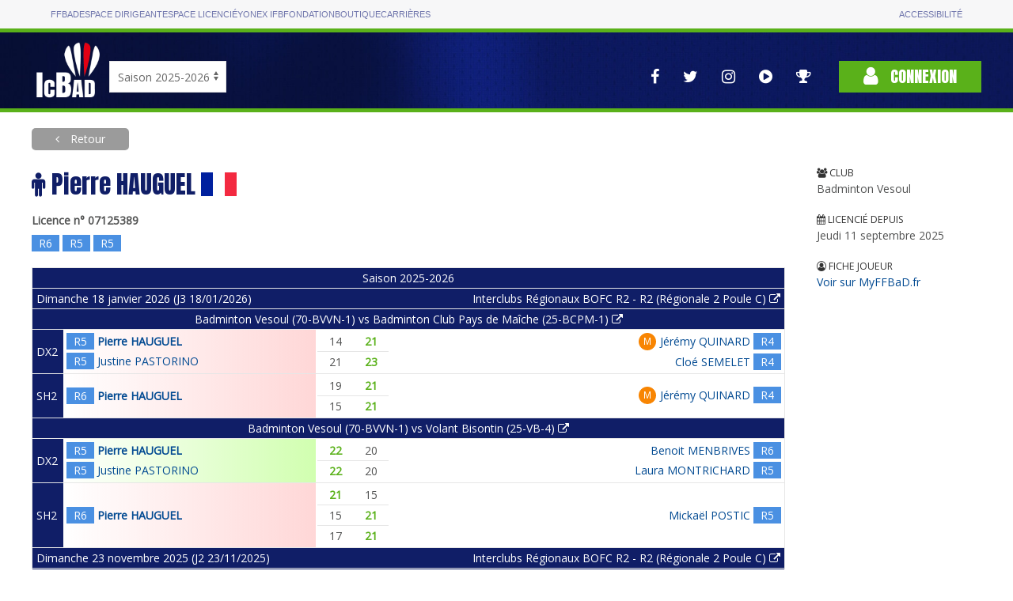

--- FILE ---
content_type: text/html; charset=utf-8
request_url: https://icbad.ffbad.org/index.php/joueur/07125389
body_size: 27538
content:
<!DOCTYPE html>
<html lang="fr" prefix="og: https://ogp.me/ns#">

<head>
    <meta charset="utf-8">
    <title>
    ICBaD
    </title>
    <meta name="csrf-token" content="ZzEL5jxURNjk6d4ywSIpzgZLEfwEazeELrJaj1Kv">
    <meta name="viewport" content="width=device-width, initial-scale=1">
        <meta name="robots" content="noindex" />
        <meta property="og:url"                content="https://icbad.ffbad.org/index.php" />
    <meta property="og:type"               content="website" />
    <meta property="og:title"              content="Badminton : Les championnats InterClubs" />
    <meta property="og:description"        content="L'ensemble des interclubs nationaux, régionaux, départementaux." />
    <meta property="og:image"              content="https://icbad.ffbad.org/img/logo-ic-alt.png" />
    <link href="https://fonts.googleapis.com/css?family=Anton|Open+Sans&display=swap" rel="stylesheet">
    <link href="https://icbad.ffbad.org/vendor/uikit/uikit.min.css" rel="stylesheet" />
    <link href="https://icbad.ffbad.org/vendor/jquery-ui/jquery-ui.min.css" rel="stylesheet" />
    <link href="https://icbad.ffbad.org/vendor/mmenu/mmenu.css" rel="stylesheet" />
    <link href="https://icbad.ffbad.org/vendor/font-awesome-4.7.0/css/font-awesome.min.css" rel="stylesheet" />
    <link href="https://icbad.ffbad.org/css/style.css?v=20260122" rel="stylesheet">
    <link href="https://icbad.ffbad.org/css/main.css?v=20260122" rel="stylesheet">
    <link href="https://icbad.ffbad.org/css/ic.css?v=20260122" rel="stylesheet">

    <script src="https://icbad.ffbad.org/vendor/jquery/jquery-3.2.1.min.js"></script>
    <script src="https://icbad.ffbad.org/vendor/jquery-ui/jquery-ui.min.js"></script>
    <script src="https://icbad.ffbad.org/vendor/jquery-ui/datepicker-fr.js"></script>
    <script src="https://icbad.ffbad.org/vendor/uikit/uikit.min.js"></script>
    <script src="https://icbad.ffbad.org/vendor/uikit/uikit-icons.min.js"></script>
    <script src="https://icbad.ffbad.org/vendor/handlebars/handlebars.min.js"></script>
    <script src="https://icbad.ffbad.org/vendor/mmenu/mmenu.js"></script>
    <script src="https://icbad.ffbad.org/vendor/modernizr/modernizr.js"></script>
    <script src="https://icbad.ffbad.org/vendor/chartjs/chart-2.8.0.js"></script>
    <script src="https://icbad.ffbad.org/js/ic.js?v=20260122"></script>


    <link rel="icon" type="image/png" sizes="192x192" href="https://icbad.ffbad.org/img/icons/icon-192x192.png">
    <link rel="icon" type="image/png" sizes="96x96" href="https://icbad.ffbad.org/img/icons/favicon-96x96.png">
    <link rel="icon" type="image/png" sizes="32x32" href="https://icbad.ffbad.org/img/icons/favicon-32x32.png">
    <link rel="icon" type="image/png" sizes="16x16" href="https://icbad.ffbad.org/img/icons/favicon-16x16.png">

    <script>
        window.setUserPrefUrl = 'https://icbad.ffbad.org/index.php';
    </script>
    <!-- Matomo -->
    <script>
    var _paq = window._paq = window._paq || [];
    /* tracker methods like "setCustomDimension" should be called before "trackPageView" */
    _paq.push(["setDocumentTitle", document.domain + "/" + document.title]);
    _paq.push(['trackPageView']);
    _paq.push(['enableLinkTracking']);
    (function() {
        var u="//analytics.ffbad.org/";
        _paq.push(['setTrackerUrl', u+'matomo.php']);
        _paq.push(['setSiteId', '12']);
        var d=document, g=d.createElement('script'), s=d.getElementsByTagName('script')[0];
        g.async=true; g.src=u+'matomo.js'; s.parentNode.insertBefore(g,s);
    })();
    </script>
    <noscript><p><img referrerpolicy="no-referrer-when-downgrade" src="//analytics.ffbad.org/matomo.php?idsite=12&amp;rec=1" style="border:0;" alt="" /></p></noscript>
    <!-- End Matomo Code -->
    <!-- Matomo Tag Manager -->
    <script>
    var _mtm = window._mtm = window._mtm || [];
    _mtm.push({'mtm.startTime': (new Date().getTime()), 'event': 'mtm.Start'});
    (function() {
        var d=document, g=d.createElement('script'), s=d.getElementsByTagName('script')[0];
        g.async=true; g.src='https://analytics.ffbad.org/js/container_YuTJL6Us.js'; s.parentNode.insertBefore(g,s);
    })();
    </script>
    <!-- End Matomo Tag Manager -->
</head>

<body>
            <div class="topbar">
            <div class="container grid">
                <ul>
                    <li class=" "><a href="https://www.ffbad.org/">FFBAD</a></li>
                    <li class=" "><a target="_blank" href="https://poona.ffbad.org/">Espace dirigeant</a></li>
                    <li class=" "><a target="_blank" href="https://www.myffbad.fr/">Espace licencié</a></li>
                    <li class=" "><a target="_blank" href="https://www.yonexifb.com/">Yonex IFB</a></li>
                    <li class=" "><a href="https://www.ffbad.org/fondation">Fondation</a></li>
                    <li class=" "><a target="_blank" href="https://ffbad.fanavenue.com/">Boutique</a></li>
                    <li class=" "><a href="https://www.ffbad.org/carrieres">Carrières</a></li>
                </ul>
                <ul>
                    <li class=""><a href="https://www.ffbad.org/acceo">Accessibilité</a></li>
                </ul>
            </div>
        </div>
                            <div class="header">
            <div class="uk-container uk-container-center">
                <div class="uk-flex uk-flex-bottom uk-grid-collapse" uk-grid>
                    <div class="logo">
                        <a href="https://icbad.ffbad.org/index.php">
                            <img src="https://icbad.ffbad.org/img/logo-ic.png" />
                        </a>
                    </div>
                    <div class="uk-visible@m" id='saison'>
                            <form action="https://icbad.ffbad.org/index.php" method="get">
                                <select class="uk-select" name="switchSaison" onchange="this.form.submit()">
                                                                            <option value="2023" >
                                            Saison 2023-2024                                        </option>
                                                                            <option value="2024" >
                                            Saison 2024-2025                                        </option>
                                                                            <option value="2025" selected>
                                            Saison 2025-2026                                        </option>
                                                                            <option value="2026" >
                                            Saison 2026-2027                                        </option>
                                                                    </select>
                            </form>
                        </p>
                    </div>
                    <div class="uk-hidden@m">
                        <a href="https://icbad.ffbad.org/index.php">2025/2026</a></p>
                    </div>
                    <div class="uk-flex-1"> 
                        <div class="uk-flex uk-flex-right uk-flex-middle">
                            <nav class="reseaux uk-visible@l" uk-navbar>
                                <div class="uk-navbar-right">
                                    <ul class="uk-navbar-nav">
    <li>
        <a href="https://www.facebook.com/FederationFrancaiseBadminton" target="_blank" uk-tooltip="Voir la page Facebook">
            <i class="fa fa-facebook" aria-hidden="true"></i>
        </a>
    </li>
    <li>
        <a href="https://twitter.com/ffbad" target="_blank" uk-tooltip="Voir la page Twitter">
            <i class="fa fa-twitter" aria-hidden="true"></i>
        </a>
    </li>
    <li>
        <a href="https://www.instagram.com/ffbad/?hl=fr" target="_blank" uk-tooltip="Voir la page Instagram">
            <i class="fa fa-instagram" aria-hidden="true"></i>
        </a>
    </li>
    <li>
        <a href="https://www.dailymotion.com/FFBAdminton" target="_blank" uk-tooltip="Accès aux vidéos">
            <i class="fa fa-play-circle" aria-hidden="true"></i>
        </a>
    </li>
    <li>
        <a href="https://badplus-live.ffbad.org" target="_blank" uk-tooltip="Accéder à BadPlus Live">
            <i class="fa fa-trophy"></i>
        </a>
    </li>
</ul>
                                </div>
                            </nav>
                            <div class="connexion">
                                                                    <a class="uk-button uk-button-primary" href="https://icbad.ffbad.org/index.php/login">
                                        <i class="fa fa-user" aria-hidden="true"></i> Connexion
                                    </a>
                                                            </div>
                        </div>
                    </div>
                </div>
            </div>
            <div class="uk-hidden@l mobile-icons">
                <div class="uk-flex uk-flex-center">
                    <ul class="uk-navbar-nav">
    <li>
        <a href="https://www.facebook.com/FederationFrancaiseBadminton" target="_blank" uk-tooltip="Voir la page Facebook">
            <i class="fa fa-facebook" aria-hidden="true"></i>
        </a>
    </li>
    <li>
        <a href="https://twitter.com/ffbad" target="_blank" uk-tooltip="Voir la page Twitter">
            <i class="fa fa-twitter" aria-hidden="true"></i>
        </a>
    </li>
    <li>
        <a href="https://www.instagram.com/ffbad/?hl=fr" target="_blank" uk-tooltip="Voir la page Instagram">
            <i class="fa fa-instagram" aria-hidden="true"></i>
        </a>
    </li>
    <li>
        <a href="https://www.dailymotion.com/FFBAdminton" target="_blank" uk-tooltip="Accès aux vidéos">
            <i class="fa fa-play-circle" aria-hidden="true"></i>
        </a>
    </li>
    <li>
        <a href="https://badplus-live.ffbad.org" target="_blank" uk-tooltip="Accéder à BadPlus Live">
            <i class="fa fa-trophy"></i>
        </a>
    </li>
</ul>
                </div>
            </div>
        </div>
    
    <div class="uk-container uk-container-center ic-body">
        
        
    <a class="uk-button breadcrumb-alt force-visible-ib backlink" href="https://icbad.ffbad.org/index.php">
        Retour
    </a>

    <div uk-grid class="uk-margin-top uk-margin-large-bottom">
        <div class="uk-width-2-3@s uk-width-3-4@m uk-width-4-5@l">
            <h1 >
                <i class="fa fa-male"></i>
                Pierre HAUGUEL                <img src="https://icbad.ffbad.org/img/flags/90/FRA.png" alt="" style="width:45px" />
            </h1>
            <div class="joueur-licence">Licence n° 07125389</div>

            <div class="joueur-classements">
                                <div class="ic-match-clsmt clsmt-R6" data-cote="1709" style="cursor:help" uk-tooltip="CPPH / 1709 pts">
    R6</div>

                                <div class="ic-match-clsmt clsmt-R5" data-cote="1790" style="cursor:help" uk-tooltip="CPPH / 1790 pts">
    R5</div>

                                <div class="ic-match-clsmt clsmt-R5" data-cote="1904" style="cursor:help" uk-tooltip="CPPH / 1904 pts">
    R5</div>

                            </div>

            
                                <table class="uk-visible@s matchs-joueur uk-table uk-table-divider uk-table-small uk-table-border-lighter">
                                                                                                <tr>
                            <th class="uk-text-center" colspan="4">
                                Saison 2025-2026                            </th>
                        </tr>
                                                                                                    <tr>
                            <th class="uk-text-left" colspan="2">
                                Dimanche 18 janvier 2026 (J3 18/01/2026)                            </th>
                            <th class="uk-text-right" colspan="2">
                                <a href="https://icbad.ffbad.org/index.php/competition/2500464/tableau/14189" class="uk-link-reset">
                                    Interclubs Régionaux BOFC R2 - R2 (Régionale 2 Poule C) <i class="fa fa-external-link"></i>                                </a>
                            </th>
                        </tr>
                                                <tr>
                            <th class="uk-text-center" colspan="4">
                                <a href="https://icbad.ffbad.org/index.php/rencontre/696472" class="uk-link-reset">
                                Badminton Vesoul (70-BVVN-1)  vs Badminton Club Pays de Maîche (25-BCPM-1)                                 <i class="fa fa-external-link"></i></a>
                            </th>
                        </tr>
                                                                                <tr>
                                <th class="uk-table-shrink">
                                    DX2                                </th>
                                <td class="looser-left-gradient">
                                    <table class="uk-table uk-table-mini">
                                                                                    <tr>
                                                <td class="uk-table-shrink">
                                                                                                        <div class="ic-match-clsmt clsmt-R5" data-cote="1904" style="cursor:help" uk-tooltip="CPPH / 1904 pts">
    R5</div>
                                                </td>
                                                <td class="uk-flex uk-flex-left" style="font-weight:bold">
                                                    <span class="joueur-nom">
    <a href="https://icbad.ffbad.org/index.php/joueur/07125389">
        Pierre HAUGUEL    </a>
</span>

<span class="joueur-attrs">
    </span>                                                </td>
                                            </tr>
                                                                                    <tr>
                                                <td class="uk-table-shrink">
                                                                                                        <div class="ic-match-clsmt clsmt-R5" data-cote="1804" style="cursor:help" uk-tooltip="CPPH / 1804 pts">
    R5</div>
                                                </td>
                                                <td class="uk-flex uk-flex-left" >
                                                    <span class="joueur-nom">
    <a href="https://icbad.ffbad.org/index.php/joueur/07101929">
        Justine PASTORINO    </a>
</span>

<span class="joueur-attrs">
    </span>                                                </td>
                                            </tr>
                                                                            </table>
                                </td>
                                <td>
                                    <table class="uk-table uk-table-divider table-score">
                                                                                                                                    <tr>
                                                    <td >14</td>
                                                    <td class="ic-win-bold">21</td>
                                                </tr>
                                                                                                                                                                                <tr>
                                                    <td >21</td>
                                                    <td class="ic-win-bold">23</td>
                                                </tr>
                                                                                                                                                                                                                                                                                                                                                                                    </table>
                                </td>
                                <td >
                                    <table class="uk-table uk-table-mini">
                                                                                    <tr>
                                                <td class="uk-flex uk-flex-left uk-flex-row-reverse" >
                                                    <span class="joueur-nom">
    <a href="https://icbad.ffbad.org/index.php/joueur/00215135">
        Jérémy QUINARD    </a>
</span>

<span class="joueur-attrs">
            <abbr class="uk-badge orange" uk-tooltip="Muté">M</abbr>
    </span>                                                </td>
                                                <td class="uk-table-shrink">
                                                                                                        <div class="ic-match-clsmt clsmt-R4" data-cote="2194" style="cursor:help" uk-tooltip="CPPH / 2194 pts">
    R4</div>
                                                </td>
                                            </tr>
                                                                                    <tr>
                                                <td class="uk-flex uk-flex-left uk-flex-row-reverse" >
                                                    <span class="joueur-nom">
    <a href="https://icbad.ffbad.org/index.php/joueur/06998538">
        Cloé SEMELET    </a>
</span>

<span class="joueur-attrs">
    </span>                                                </td>
                                                <td class="uk-table-shrink">
                                                                                                        <div class="ic-match-clsmt clsmt-R4" data-cote="2013" style="cursor:help" uk-tooltip="CPPH / 2013 pts">
    R4</div>
                                                </td>
                                            </tr>
                                                                            </table>
                                </td>
                            </tr>
                                                                                <tr>
                                <th class="uk-table-shrink">
                                    SH2                                </th>
                                <td class="looser-left-gradient">
                                    <table class="uk-table uk-table-mini">
                                                                                    <tr>
                                                <td class="uk-table-shrink">
                                                                                                        <div class="ic-match-clsmt clsmt-R6" data-cote="1709" style="cursor:help" uk-tooltip="CPPH / 1709 pts">
    R6</div>
                                                </td>
                                                <td class="uk-flex uk-flex-left" style="font-weight:bold">
                                                    <span class="joueur-nom">
    <a href="https://icbad.ffbad.org/index.php/joueur/07125389">
        Pierre HAUGUEL    </a>
</span>

<span class="joueur-attrs">
    </span>                                                </td>
                                            </tr>
                                                                            </table>
                                </td>
                                <td>
                                    <table class="uk-table uk-table-divider table-score">
                                                                                                                                    <tr>
                                                    <td >19</td>
                                                    <td class="ic-win-bold">21</td>
                                                </tr>
                                                                                                                                                                                <tr>
                                                    <td >15</td>
                                                    <td class="ic-win-bold">21</td>
                                                </tr>
                                                                                                                                                                                                                                                                                                                                                                                    </table>
                                </td>
                                <td >
                                    <table class="uk-table uk-table-mini">
                                                                                    <tr>
                                                <td class="uk-flex uk-flex-left uk-flex-row-reverse" >
                                                    <span class="joueur-nom">
    <a href="https://icbad.ffbad.org/index.php/joueur/00215135">
        Jérémy QUINARD    </a>
</span>

<span class="joueur-attrs">
            <abbr class="uk-badge orange" uk-tooltip="Muté">M</abbr>
    </span>                                                </td>
                                                <td class="uk-table-shrink">
                                                                                                        <div class="ic-match-clsmt clsmt-R4" data-cote="2071" style="cursor:help" uk-tooltip="CPPH / 2071 pts">
    R4</div>
                                                </td>
                                            </tr>
                                                                            </table>
                                </td>
                            </tr>
                                                                                                                    <tr>
                            <th class="uk-text-center" colspan="4">
                                <a href="https://icbad.ffbad.org/index.php/rencontre/696468" class="uk-link-reset">
                                Badminton Vesoul (70-BVVN-1)  vs Volant Bisontin (25-VB-4)                                 <i class="fa fa-external-link"></i></a>
                            </th>
                        </tr>
                                                                                <tr>
                                <th class="uk-table-shrink">
                                    DX2                                </th>
                                <td class="winner-left-gradient">
                                    <table class="uk-table uk-table-mini">
                                                                                    <tr>
                                                <td class="uk-table-shrink">
                                                                                                        <div class="ic-match-clsmt clsmt-R5" data-cote="1904" style="cursor:help" uk-tooltip="CPPH / 1904 pts">
    R5</div>
                                                </td>
                                                <td class="uk-flex uk-flex-left" style="font-weight:bold">
                                                    <span class="joueur-nom">
    <a href="https://icbad.ffbad.org/index.php/joueur/07125389">
        Pierre HAUGUEL    </a>
</span>

<span class="joueur-attrs">
    </span>                                                </td>
                                            </tr>
                                                                                    <tr>
                                                <td class="uk-table-shrink">
                                                                                                        <div class="ic-match-clsmt clsmt-R5" data-cote="1804" style="cursor:help" uk-tooltip="CPPH / 1804 pts">
    R5</div>
                                                </td>
                                                <td class="uk-flex uk-flex-left" >
                                                    <span class="joueur-nom">
    <a href="https://icbad.ffbad.org/index.php/joueur/07101929">
        Justine PASTORINO    </a>
</span>

<span class="joueur-attrs">
    </span>                                                </td>
                                            </tr>
                                                                            </table>
                                </td>
                                <td>
                                    <table class="uk-table uk-table-divider table-score">
                                                                                                                                    <tr>
                                                    <td class="ic-win-bold">22</td>
                                                    <td >20</td>
                                                </tr>
                                                                                                                                                                                <tr>
                                                    <td class="ic-win-bold">22</td>
                                                    <td >20</td>
                                                </tr>
                                                                                                                                                                                                                                                                                                                                                                                    </table>
                                </td>
                                <td >
                                    <table class="uk-table uk-table-mini">
                                                                                    <tr>
                                                <td class="uk-flex uk-flex-left uk-flex-row-reverse" >
                                                    <span class="joueur-nom">
    <a href="https://icbad.ffbad.org/index.php/joueur/00378293">
        Benoit MENBRIVES    </a>
</span>

<span class="joueur-attrs">
    </span>                                                </td>
                                                <td class="uk-table-shrink">
                                                                                                        <div class="ic-match-clsmt clsmt-R6" data-cote="1720" style="cursor:help" uk-tooltip="CPPH / 1720 pts">
    R6</div>
                                                </td>
                                            </tr>
                                                                                    <tr>
                                                <td class="uk-flex uk-flex-left uk-flex-row-reverse" >
                                                    <span class="joueur-nom">
    <a href="https://icbad.ffbad.org/index.php/joueur/06765250">
        Laura MONTRICHARD    </a>
</span>

<span class="joueur-attrs">
    </span>                                                </td>
                                                <td class="uk-table-shrink">
                                                                                                        <div class="ic-match-clsmt clsmt-R5" data-cote="1843" style="cursor:help" uk-tooltip="CPPH / 1843 pts">
    R5</div>
                                                </td>
                                            </tr>
                                                                            </table>
                                </td>
                            </tr>
                                                                                <tr>
                                <th class="uk-table-shrink">
                                    SH2                                </th>
                                <td class="looser-left-gradient">
                                    <table class="uk-table uk-table-mini">
                                                                                    <tr>
                                                <td class="uk-table-shrink">
                                                                                                        <div class="ic-match-clsmt clsmt-R6" data-cote="1709" style="cursor:help" uk-tooltip="CPPH / 1709 pts">
    R6</div>
                                                </td>
                                                <td class="uk-flex uk-flex-left" style="font-weight:bold">
                                                    <span class="joueur-nom">
    <a href="https://icbad.ffbad.org/index.php/joueur/07125389">
        Pierre HAUGUEL    </a>
</span>

<span class="joueur-attrs">
    </span>                                                </td>
                                            </tr>
                                                                            </table>
                                </td>
                                <td>
                                    <table class="uk-table uk-table-divider table-score">
                                                                                                                                    <tr>
                                                    <td class="ic-win-bold">21</td>
                                                    <td >15</td>
                                                </tr>
                                                                                                                                                                                <tr>
                                                    <td >15</td>
                                                    <td class="ic-win-bold">21</td>
                                                </tr>
                                                                                                                                                                                <tr>
                                                    <td >17</td>
                                                    <td class="ic-win-bold">21</td>
                                                </tr>
                                                                                                                                                                                                                                                                                                </table>
                                </td>
                                <td >
                                    <table class="uk-table uk-table-mini">
                                                                                    <tr>
                                                <td class="uk-flex uk-flex-left uk-flex-row-reverse" >
                                                    <span class="joueur-nom">
    <a href="https://icbad.ffbad.org/index.php/joueur/06511991">
        Mickaël POSTIC    </a>
</span>

<span class="joueur-attrs">
    </span>                                                </td>
                                                <td class="uk-table-shrink">
                                                                                                        <div class="ic-match-clsmt clsmt-R5" data-cote="1909" style="cursor:help" uk-tooltip="CPPH / 1909 pts">
    R5</div>
                                                </td>
                                            </tr>
                                                                            </table>
                                </td>
                            </tr>
                                                                                                                                                <tr>
                            <th class="uk-text-left" colspan="2">
                                Dimanche 23 novembre 2025 (J2 23/11/2025)                            </th>
                            <th class="uk-text-right" colspan="2">
                                <a href="https://icbad.ffbad.org/index.php/competition/2500464/tableau/14189" class="uk-link-reset">
                                    Interclubs Régionaux BOFC R2 - R2 (Régionale 2 Poule C) <i class="fa fa-external-link"></i>                                </a>
                            </th>
                        </tr>
                                                <tr>
                            <th class="uk-text-center" colspan="4">
                                <a href="https://icbad.ffbad.org/index.php/rencontre/696466" class="uk-link-reset">
                                Badminton Vesoul (70-BVVN-1)  vs Amicale Laïque Hericourt (70-ALH-3)                                 <i class="fa fa-external-link"></i></a>
                            </th>
                        </tr>
                                                                                <tr>
                                <th class="uk-table-shrink">
                                    DX1                                </th>
                                <td class="winner-left-gradient">
                                    <table class="uk-table uk-table-mini">
                                                                                    <tr>
                                                <td class="uk-table-shrink">
                                                                                                        <div class="ic-match-clsmt clsmt-R6" data-cote="1781" style="cursor:help" uk-tooltip="CPPH / 1781 pts">
    R6</div>
                                                </td>
                                                <td class="uk-flex uk-flex-left" style="font-weight:bold">
                                                    <span class="joueur-nom">
    <a href="https://icbad.ffbad.org/index.php/joueur/07125389">
        Pierre HAUGUEL    </a>
</span>

<span class="joueur-attrs">
    </span>                                                </td>
                                            </tr>
                                                                                    <tr>
                                                <td class="uk-table-shrink">
                                                                                                        <div class="ic-match-clsmt clsmt-R5" data-cote="1929" style="cursor:help" uk-tooltip="CPPH / 1929 pts">
    R5</div>
                                                </td>
                                                <td class="uk-flex uk-flex-left" >
                                                    <span class="joueur-nom">
    <a href="https://icbad.ffbad.org/index.php/joueur/06763312">
        Mélanie OUDOT    </a>
</span>

<span class="joueur-attrs">
    </span>                                                </td>
                                            </tr>
                                                                            </table>
                                </td>
                                <td>
                                    <table class="uk-table uk-table-divider table-score">
                                                                                                                                    <tr>
                                                    <td class="ic-win-bold">21</td>
                                                    <td >12</td>
                                                </tr>
                                                                                                                                                                                <tr>
                                                    <td class="ic-win-bold">21</td>
                                                    <td >17</td>
                                                </tr>
                                                                                                                                                                                                                                                                                                                                                                                    </table>
                                </td>
                                <td >
                                    <table class="uk-table uk-table-mini">
                                                                                    <tr>
                                                <td class="uk-flex uk-flex-left uk-flex-row-reverse" >
                                                    <span class="joueur-nom">
    <a href="https://icbad.ffbad.org/index.php/joueur/07282610">
        Kevin ALEXANDRE    </a>
</span>

<span class="joueur-attrs">
    </span>                                                </td>
                                                <td class="uk-table-shrink">
                                                                                                        <div class="ic-match-clsmt clsmt-R6" data-cote="1600" style="cursor:help" uk-tooltip="CPPH / 1600 pts">
    R6</div>
                                                </td>
                                            </tr>
                                                                                    <tr>
                                                <td class="uk-flex uk-flex-left uk-flex-row-reverse" >
                                                    <span class="joueur-nom">
    <a href="https://icbad.ffbad.org/index.php/joueur/06675091">
        Emilie L'HERITIER    </a>
</span>

<span class="joueur-attrs">
            <abbr class="uk-badge orange" uk-tooltip="Muté">M</abbr>
    </span>                                                </td>
                                                <td class="uk-table-shrink">
                                                                                                        <div class="ic-match-clsmt clsmt-R6" data-cote="1708" style="cursor:help" uk-tooltip="CPPH / 1708 pts">
    R6</div>
                                                </td>
                                            </tr>
                                                                            </table>
                                </td>
                            </tr>
                                                                                <tr>
                                <th class="uk-table-shrink">
                                    SH2                                </th>
                                <td class="winner-left-gradient">
                                    <table class="uk-table uk-table-mini">
                                                                                    <tr>
                                                <td class="uk-table-shrink">
                                                                                                        <div class="ic-match-clsmt clsmt-R6" data-cote="1715" style="cursor:help" uk-tooltip="CPPH / 1715 pts">
    R6</div>
                                                </td>
                                                <td class="uk-flex uk-flex-left" style="font-weight:bold">
                                                    <span class="joueur-nom">
    <a href="https://icbad.ffbad.org/index.php/joueur/07125389">
        Pierre HAUGUEL    </a>
</span>

<span class="joueur-attrs">
    </span>                                                </td>
                                            </tr>
                                                                            </table>
                                </td>
                                <td>
                                    <table class="uk-table uk-table-divider table-score">
                                                                                                                                    <tr>
                                                    <td >19</td>
                                                    <td class="ic-win-bold">21</td>
                                                </tr>
                                                                                                                                                                                <tr>
                                                    <td class="ic-win-bold">21</td>
                                                    <td >17</td>
                                                </tr>
                                                                                                                                                                                <tr>
                                                    <td class="ic-win-bold">21</td>
                                                    <td >16</td>
                                                </tr>
                                                                                                                                                                                                                                                                                                </table>
                                </td>
                                <td >
                                    <table class="uk-table uk-table-mini">
                                                                                    <tr>
                                                <td class="uk-flex uk-flex-left uk-flex-row-reverse" >
                                                    <span class="joueur-nom">
    <a href="https://icbad.ffbad.org/index.php/joueur/00249820">
        Cyril GRANDEMENGE    </a>
</span>

<span class="joueur-attrs">
    </span>                                                </td>
                                                <td class="uk-table-shrink">
                                                                                                        <div class="ic-match-clsmt clsmt-D8" data-cote="1258" style="cursor:help" uk-tooltip="CPPH / 1258 pts">
    D8</div>
                                                </td>
                                            </tr>
                                                                            </table>
                                </td>
                            </tr>
                                                                                                                    <tr>
                            <th class="uk-text-center" colspan="4">
                                <a href="https://icbad.ffbad.org/index.php/rencontre/696462" class="uk-link-reset">
                                Badminton Vesoul (70-BVVN-1)  vs Pontarlier Badminton (25-PB-1)                                 <i class="fa fa-external-link"></i></a>
                            </th>
                        </tr>
                                                                                <tr>
                                <th class="uk-table-shrink">
                                    DX1                                </th>
                                <td class="winner-left-gradient">
                                    <table class="uk-table uk-table-mini">
                                                                                    <tr>
                                                <td class="uk-table-shrink">
                                                                                                        <div class="ic-match-clsmt clsmt-R6" data-cote="1781" style="cursor:help" uk-tooltip="CPPH / 1781 pts">
    R6</div>
                                                </td>
                                                <td class="uk-flex uk-flex-left" style="font-weight:bold">
                                                    <span class="joueur-nom">
    <a href="https://icbad.ffbad.org/index.php/joueur/07125389">
        Pierre HAUGUEL    </a>
</span>

<span class="joueur-attrs">
    </span>                                                </td>
                                            </tr>
                                                                                    <tr>
                                                <td class="uk-table-shrink">
                                                                                                        <div class="ic-match-clsmt clsmt-R5" data-cote="1929" style="cursor:help" uk-tooltip="CPPH / 1929 pts">
    R5</div>
                                                </td>
                                                <td class="uk-flex uk-flex-left" >
                                                    <span class="joueur-nom">
    <a href="https://icbad.ffbad.org/index.php/joueur/06763312">
        Mélanie OUDOT    </a>
</span>

<span class="joueur-attrs">
    </span>                                                </td>
                                            </tr>
                                                                            </table>
                                </td>
                                <td>
                                    <table class="uk-table uk-table-divider table-score">
                                                                                                                                    <tr>
                                                    <td class="ic-win-bold">21</td>
                                                    <td >17</td>
                                                </tr>
                                                                                                                                                                                <tr>
                                                    <td >19</td>
                                                    <td class="ic-win-bold">21</td>
                                                </tr>
                                                                                                                                                                                <tr>
                                                    <td class="ic-win-bold">21</td>
                                                    <td >16</td>
                                                </tr>
                                                                                                                                                                                                                                                                                                </table>
                                </td>
                                <td >
                                    <table class="uk-table uk-table-mini">
                                                                                    <tr>
                                                <td class="uk-flex uk-flex-left uk-flex-row-reverse" >
                                                    <span class="joueur-nom">
    <a href="https://icbad.ffbad.org/index.php/joueur/00489419">
        Mathias MENN    </a>
</span>

<span class="joueur-attrs">
    </span>                                                </td>
                                                <td class="uk-table-shrink">
                                                                                                        <div class="ic-match-clsmt clsmt-R4" data-cote="2041" style="cursor:help" uk-tooltip="CPPH / 2041 pts">
    R4</div>
                                                </td>
                                            </tr>
                                                                                    <tr>
                                                <td class="uk-flex uk-flex-left uk-flex-row-reverse" >
                                                    <span class="joueur-nom">
    <a href="https://icbad.ffbad.org/index.php/joueur/07639417">
        Loane GINGINS    </a>
</span>

<span class="joueur-attrs">
    </span>                                                </td>
                                                <td class="uk-table-shrink">
                                                                                                        <div class="ic-match-clsmt clsmt-R5" data-cote="1811" style="cursor:help" uk-tooltip="CPPH / 1811 pts">
    R5</div>
                                                </td>
                                            </tr>
                                                                            </table>
                                </td>
                            </tr>
                                                                                <tr>
                                <th class="uk-table-shrink">
                                    SH2                                </th>
                                <td class="looser-left-gradient">
                                    <table class="uk-table uk-table-mini">
                                                                                    <tr>
                                                <td class="uk-table-shrink">
                                                                                                        <div class="ic-match-clsmt clsmt-R6" data-cote="1715" style="cursor:help" uk-tooltip="CPPH / 1715 pts">
    R6</div>
                                                </td>
                                                <td class="uk-flex uk-flex-left" style="font-weight:bold">
                                                    <span class="joueur-nom">
    <a href="https://icbad.ffbad.org/index.php/joueur/07125389">
        Pierre HAUGUEL    </a>
</span>

<span class="joueur-attrs">
    </span>                                                </td>
                                            </tr>
                                                                            </table>
                                </td>
                                <td>
                                    <table class="uk-table uk-table-divider table-score">
                                                                                                                                    <tr>
                                                    <td >11</td>
                                                    <td class="ic-win-bold">21</td>
                                                </tr>
                                                                                                                                                                                <tr>
                                                    <td >17</td>
                                                    <td class="ic-win-bold">21</td>
                                                </tr>
                                                                                                                                                                                                                                                                                                                                                                                    </table>
                                </td>
                                <td >
                                    <table class="uk-table uk-table-mini">
                                                                                    <tr>
                                                <td class="uk-flex uk-flex-left uk-flex-row-reverse" >
                                                    <span class="joueur-nom">
    <a href="https://icbad.ffbad.org/index.php/joueur/06842517">
        Antoine SMAGGHE    </a>
</span>

<span class="joueur-attrs">
            <abbr class="uk-badge orange" uk-tooltip="Muté">M</abbr>
    </span>                                                </td>
                                                <td class="uk-table-shrink">
                                                                                                        <div class="ic-match-clsmt clsmt-R6" data-cote="1766" style="cursor:help" uk-tooltip="CPPH / 1766 pts">
    R6</div>
                                                </td>
                                            </tr>
                                                                            </table>
                                </td>
                            </tr>
                                                                                                                                                <tr>
                            <th class="uk-text-left" colspan="2">
                                Dimanche 19 octobre 2025 (J1 19/10/2025)                            </th>
                            <th class="uk-text-right" colspan="2">
                                <a href="https://icbad.ffbad.org/index.php/competition/2500464/tableau/14189" class="uk-link-reset">
                                    Interclubs Régionaux BOFC R2 - R2 (Régionale 2 Poule C) <i class="fa fa-external-link"></i>                                </a>
                            </th>
                        </tr>
                                                <tr>
                            <th class="uk-text-center" colspan="4">
                                <a href="https://icbad.ffbad.org/index.php/rencontre/696460" class="uk-link-reset">
                                Badminton Club Belfortain (90-BCB-2)  vs Badminton Vesoul (70-BVVN-1)                                 <i class="fa fa-external-link"></i></a>
                            </th>
                        </tr>
                                                                                <tr>
                                <th class="uk-table-shrink">
                                    DX1                                </th>
                                <td >
                                    <table class="uk-table uk-table-mini">
                                                                                    <tr>
                                                <td class="uk-table-shrink">
                                                                                                        <div class="ic-match-clsmt clsmt-R5" data-cote="1949" style="cursor:help" uk-tooltip="CPPH / 1949 pts">
    R5</div>
                                                </td>
                                                <td class="uk-flex uk-flex-left" >
                                                    <span class="joueur-nom">
    <a href="https://icbad.ffbad.org/index.php/joueur/07018842">
        Nathan BOILEAU    </a>
</span>

<span class="joueur-attrs">
    </span>                                                </td>
                                            </tr>
                                                                                    <tr>
                                                <td class="uk-table-shrink">
                                                                                                        <div class="ic-match-clsmt clsmt-R5" data-cote="1858" style="cursor:help" uk-tooltip="CPPH / 1858 pts">
    R5</div>
                                                </td>
                                                <td class="uk-flex uk-flex-left" >
                                                    <span class="joueur-nom">
    <a href="https://icbad.ffbad.org/index.php/joueur/07406864">
        Alexandra COLLEUIL    </a>
</span>

<span class="joueur-attrs">
    </span>                                                </td>
                                            </tr>
                                                                            </table>
                                </td>
                                <td>
                                    <table class="uk-table uk-table-divider table-score">
                                                                                                                                    <tr>
                                                    <td class="ic-win-bold">21</td>
                                                    <td >12</td>
                                                </tr>
                                                                                                                                                                                <tr>
                                                    <td >10</td>
                                                    <td class="ic-win-bold">21</td>
                                                </tr>
                                                                                                                                                                                <tr>
                                                    <td >19</td>
                                                    <td class="ic-win-bold">21</td>
                                                </tr>
                                                                                                                                                                                                                                                                                                </table>
                                </td>
                                <td class="winner-right-gradient">
                                    <table class="uk-table uk-table-mini">
                                                                                    <tr>
                                                <td class="uk-flex uk-flex-left uk-flex-row-reverse" style="font-weight:bold">
                                                    <span class="joueur-nom">
    <a href="https://icbad.ffbad.org/index.php/joueur/07125389">
        Pierre HAUGUEL    </a>
</span>

<span class="joueur-attrs">
    </span>                                                </td>
                                                <td class="uk-table-shrink">
                                                                                                        <div class="ic-match-clsmt clsmt-R5" data-cote="1807" style="cursor:help" uk-tooltip="CPPH / 1807 pts">
    R5</div>
                                                </td>
                                            </tr>
                                                                                    <tr>
                                                <td class="uk-flex uk-flex-left uk-flex-row-reverse" >
                                                    <span class="joueur-nom">
    <a href="https://icbad.ffbad.org/index.php/joueur/06763312">
        Mélanie OUDOT    </a>
</span>

<span class="joueur-attrs">
    </span>                                                </td>
                                                <td class="uk-table-shrink">
                                                                                                        <div class="ic-match-clsmt clsmt-R5" data-cote="1936" style="cursor:help" uk-tooltip="CPPH / 1936 pts">
    R5</div>
                                                </td>
                                            </tr>
                                                                            </table>
                                </td>
                            </tr>
                                                                                <tr>
                                <th class="uk-table-shrink">
                                    SH2                                </th>
                                <td >
                                    <table class="uk-table uk-table-mini">
                                                                                    <tr>
                                                <td class="uk-table-shrink">
                                                                                                        <div class="ic-match-clsmt clsmt-D9" data-cote="1115" style="cursor:help" uk-tooltip="CPPH / 1115 pts">
    D9</div>
                                                </td>
                                                <td class="uk-flex uk-flex-left" >
                                                    <span class="joueur-nom">
    <a href="https://icbad.ffbad.org/index.php/joueur/07540042">
        Valentin PILETTE    </a>
</span>

<span class="joueur-attrs">
    </span>                                                </td>
                                            </tr>
                                                                            </table>
                                </td>
                                <td>
                                    <table class="uk-table uk-table-divider table-score">
                                                                                                                                    <tr>
                                                    <td >16</td>
                                                    <td class="ic-win-bold">21</td>
                                                </tr>
                                                                                                                                                                                <tr>
                                                    <td class="ic-win-bold">21</td>
                                                    <td >16</td>
                                                </tr>
                                                                                                                                                                                <tr>
                                                    <td >15</td>
                                                    <td class="ic-win-bold">21</td>
                                                </tr>
                                                                                                                                                                                                                                                                                                </table>
                                </td>
                                <td class="winner-right-gradient">
                                    <table class="uk-table uk-table-mini">
                                                                                    <tr>
                                                <td class="uk-flex uk-flex-left uk-flex-row-reverse" style="font-weight:bold">
                                                    <span class="joueur-nom">
    <a href="https://icbad.ffbad.org/index.php/joueur/07125389">
        Pierre HAUGUEL    </a>
</span>

<span class="joueur-attrs">
    </span>                                                </td>
                                                <td class="uk-table-shrink">
                                                                                                        <div class="ic-match-clsmt clsmt-R6" data-cote="1741" style="cursor:help" uk-tooltip="CPPH / 1741 pts">
    R6</div>
                                                </td>
                                            </tr>
                                                                            </table>
                                </td>
                            </tr>
                                                                                                                    <tr>
                            <th class="uk-text-center" colspan="4">
                                <a href="https://icbad.ffbad.org/index.php/rencontre/696457" class="uk-link-reset">
                                Badminton Club Pays de Maîche (25-BCPM-1)  vs Badminton Vesoul (70-BVVN-1)                                 <i class="fa fa-external-link"></i></a>
                            </th>
                        </tr>
                                                                                <tr>
                                <th class="uk-table-shrink">
                                    SH2                                </th>
                                <td >
                                    <table class="uk-table uk-table-mini">
                                                                                    <tr>
                                                <td class="uk-table-shrink">
                                                                                                        <div class="ic-match-clsmt clsmt-R4" data-cote="2065" style="cursor:help" uk-tooltip="CPPH / 2065 pts">
    R4</div>
                                                </td>
                                                <td class="uk-flex uk-flex-left" >
                                                    <span class="joueur-nom">
    <a href="https://icbad.ffbad.org/index.php/joueur/00215135">
        Jérémy QUINARD    </a>
</span>

<span class="joueur-attrs">
            <abbr class="uk-badge orange" uk-tooltip="Muté">M</abbr>
    </span>                                                </td>
                                            </tr>
                                                                            </table>
                                </td>
                                <td>
                                    <table class="uk-table uk-table-divider table-score">
                                                                                                                                    <tr>
                                                    <td >20</td>
                                                    <td class="ic-win-bold">22</td>
                                                </tr>
                                                                                                                                                                                <tr>
                                                    <td class="ic-win-bold">21</td>
                                                    <td >15</td>
                                                </tr>
                                                                                                                                                                                <tr>
                                                    <td class="ic-win-bold">21</td>
                                                    <td >18</td>
                                                </tr>
                                                                                                                                                                                                                                                                                                </table>
                                </td>
                                <td class="looser-right-gradient">
                                    <table class="uk-table uk-table-mini">
                                                                                    <tr>
                                                <td class="uk-flex uk-flex-left uk-flex-row-reverse" style="font-weight:bold">
                                                    <span class="joueur-nom">
    <a href="https://icbad.ffbad.org/index.php/joueur/07125389">
        Pierre HAUGUEL    </a>
</span>

<span class="joueur-attrs">
    </span>                                                </td>
                                                <td class="uk-table-shrink">
                                                                                                        <div class="ic-match-clsmt clsmt-R6" data-cote="1741" style="cursor:help" uk-tooltip="CPPH / 1741 pts">
    R6</div>
                                                </td>
                                            </tr>
                                                                            </table>
                                </td>
                            </tr>
                                                                                <tr>
                                <th class="uk-table-shrink">
                                    DX2                                </th>
                                <td >
                                    <table class="uk-table uk-table-mini">
                                                                                    <tr>
                                                <td class="uk-table-shrink">
                                                                                                        <div class="ic-match-clsmt clsmt-R4" data-cote="2202" style="cursor:help" uk-tooltip="CPPH / 2202 pts">
    R4</div>
                                                </td>
                                                <td class="uk-flex uk-flex-left" >
                                                    <span class="joueur-nom">
    <a href="https://icbad.ffbad.org/index.php/joueur/00215135">
        Jérémy QUINARD    </a>
</span>

<span class="joueur-attrs">
            <abbr class="uk-badge orange" uk-tooltip="Muté">M</abbr>
    </span>                                                </td>
                                            </tr>
                                                                                    <tr>
                                                <td class="uk-table-shrink">
                                                                                                        <div class="ic-match-clsmt clsmt-R5" data-cote="1946" style="cursor:help" uk-tooltip="CPPH / 1946 pts">
    R5</div>
                                                </td>
                                                <td class="uk-flex uk-flex-left" >
                                                    <span class="joueur-nom">
    <a href="https://icbad.ffbad.org/index.php/joueur/06998538">
        Cloé SEMELET    </a>
</span>

<span class="joueur-attrs">
    </span>                                                </td>
                                            </tr>
                                                                            </table>
                                </td>
                                <td>
                                    <table class="uk-table uk-table-divider table-score">
                                                                                                                                    <tr>
                                                    <td >19</td>
                                                    <td class="ic-win-bold">21</td>
                                                </tr>
                                                                                                                                                                                <tr>
                                                    <td class="ic-win-bold">21</td>
                                                    <td >13</td>
                                                </tr>
                                                                                                                                                                                <tr>
                                                    <td class="ic-win-bold">21</td>
                                                    <td >15</td>
                                                </tr>
                                                                                                                                                                                                                                                                                                </table>
                                </td>
                                <td class="looser-right-gradient">
                                    <table class="uk-table uk-table-mini">
                                                                                    <tr>
                                                <td class="uk-flex uk-flex-left uk-flex-row-reverse" style="font-weight:bold">
                                                    <span class="joueur-nom">
    <a href="https://icbad.ffbad.org/index.php/joueur/07125389">
        Pierre HAUGUEL    </a>
</span>

<span class="joueur-attrs">
    </span>                                                </td>
                                                <td class="uk-table-shrink">
                                                                                                        <div class="ic-match-clsmt clsmt-R5" data-cote="1807" style="cursor:help" uk-tooltip="CPPH / 1807 pts">
    R5</div>
                                                </td>
                                            </tr>
                                                                                    <tr>
                                                <td class="uk-flex uk-flex-left uk-flex-row-reverse" >
                                                    <span class="joueur-nom">
    <a href="https://icbad.ffbad.org/index.php/joueur/07101929">
        Justine PASTORINO    </a>
</span>

<span class="joueur-attrs">
    </span>                                                </td>
                                                <td class="uk-table-shrink">
                                                                                                        <div class="ic-match-clsmt clsmt-R6" data-cote="1739" style="cursor:help" uk-tooltip="CPPH / 1739 pts">
    R6</div>
                                                </td>
                                            </tr>
                                                                            </table>
                                </td>
                            </tr>
                                                                                                                        <tr>
                            <th class="uk-text-center" colspan="4">
                                Saison 2024-2025                            </th>
                        </tr>
                                                                                                    <tr>
                            <th class="uk-text-left" colspan="2">
                                Dimanche 23 mars 2025 (J5 23/03/2025)                            </th>
                            <th class="uk-text-right" colspan="2">
                                <a href="https://icbad.ffbad.org/index.php/competition/2400287/tableau/9911" class="uk-link-reset">
                                    Interclubs Régionaux BOFC R2 - R2 (Poule C) <i class="fa fa-external-link"></i>                                </a>
                            </th>
                        </tr>
                                                <tr>
                            <th class="uk-text-center" colspan="4">
                                <a href="https://icbad.ffbad.org/index.php/rencontre/475940" class="uk-link-reset">
                                Badminton Vesoul (70-BVVN-1)  vs Badminton Club Du Val De Gray (70-BCVG-1)                                 <i class="fa fa-external-link"></i></a>
                            </th>
                        </tr>
                                                                                <tr>
                                <th class="uk-table-shrink">
                                    DX1                                </th>
                                <td class="looser-left-gradient">
                                    <table class="uk-table uk-table-mini">
                                                                                    <tr>
                                                <td class="uk-table-shrink">
                                                                                                        <div class="ic-match-clsmt clsmt-R6" data-cote="223.35" style="cursor:help" uk-tooltip="CPPH / 223.35 pts">
    R6</div>
                                                </td>
                                                <td class="uk-flex uk-flex-left" style="font-weight:bold">
                                                    <span class="joueur-nom">
    <a href="https://icbad.ffbad.org/index.php/joueur/07125389">
        Pierre HAUGUEL    </a>
</span>

<span class="joueur-attrs">
    </span>                                                </td>
                                            </tr>
                                                                                    <tr>
                                                <td class="uk-table-shrink">
                                                                                                        <div class="ic-match-clsmt clsmt-R4" data-cote="531.57" style="cursor:help" uk-tooltip="CPPH / 531.57 pts">
    R4</div>
                                                </td>
                                                <td class="uk-flex uk-flex-left" >
                                                    <span class="joueur-nom">
    <a href="https://icbad.ffbad.org/index.php/joueur/06763312">
        Mélanie OUDOT    </a>
</span>

<span class="joueur-attrs">
    </span>                                                </td>
                                            </tr>
                                                                            </table>
                                </td>
                                <td>
                                    <table class="uk-table uk-table-divider table-score">
                                                                                                                                    <tr>
                                                    <td >17</td>
                                                    <td class="ic-win-bold">21</td>
                                                </tr>
                                                                                                                                                                                <tr>
                                                    <td class="ic-win-bold">21</td>
                                                    <td >13</td>
                                                </tr>
                                                                                                                                                                                <tr>
                                                    <td >14</td>
                                                    <td class="ic-win-bold">21</td>
                                                </tr>
                                                                                                                                                                                                                                                                                                </table>
                                </td>
                                <td >
                                    <table class="uk-table uk-table-mini">
                                                                                    <tr>
                                                <td class="uk-flex uk-flex-left uk-flex-row-reverse" >
                                                    <span class="joueur-nom">
    <a href="https://icbad.ffbad.org/index.php/joueur/06810400">
        Théo PARTY    </a>
</span>

<span class="joueur-attrs">
    </span>                                                </td>
                                                <td class="uk-table-shrink">
                                                                                                        <div class="ic-match-clsmt clsmt-R6" data-cote="119.92" style="cursor:help" uk-tooltip="CPPH / 119.92 pts">
    R6</div>
                                                </td>
                                            </tr>
                                                                                    <tr>
                                                <td class="uk-flex uk-flex-left uk-flex-row-reverse" >
                                                    <span class="joueur-nom">
    <a href="https://icbad.ffbad.org/index.php/joueur/07127691">
        Cindy GIRARDOT    </a>
</span>

<span class="joueur-attrs">
    </span>                                                </td>
                                                <td class="uk-table-shrink">
                                                                                                        <div class="ic-match-clsmt clsmt-R6" data-cote="205.58" style="cursor:help" uk-tooltip="CPPH / 205.58 pts">
    R6</div>
                                                </td>
                                            </tr>
                                                                            </table>
                                </td>
                            </tr>
                                                                                <tr>
                                <th class="uk-table-shrink">
                                    SH1                                </th>
                                <td class="looser-left-gradient">
                                    <table class="uk-table uk-table-mini">
                                                                                    <tr>
                                                <td class="uk-table-shrink">
                                                                                                        <div class="ic-match-clsmt clsmt-R6" data-cote="60.82" style="cursor:help" uk-tooltip="CPPH / 60.82 pts">
    R6</div>
                                                </td>
                                                <td class="uk-flex uk-flex-left" style="font-weight:bold">
                                                    <span class="joueur-nom">
    <a href="https://icbad.ffbad.org/index.php/joueur/07125389">
        Pierre HAUGUEL    </a>
</span>

<span class="joueur-attrs">
    </span>                                                </td>
                                            </tr>
                                                                            </table>
                                </td>
                                <td>
                                    <table class="uk-table uk-table-divider table-score">
                                                                                                                                    <tr>
                                                    <td >17</td>
                                                    <td class="ic-win-bold">21</td>
                                                </tr>
                                                                                                                                                                                <tr>
                                                    <td >7</td>
                                                    <td class="ic-win-bold">21</td>
                                                </tr>
                                                                                                                                                                                                                                                                                                                                                                                    </table>
                                </td>
                                <td >
                                    <table class="uk-table uk-table-mini">
                                                                                    <tr>
                                                <td class="uk-flex uk-flex-left uk-flex-row-reverse" >
                                                    <span class="joueur-nom">
    <a href="https://icbad.ffbad.org/index.php/joueur/06810400">
        Théo PARTY    </a>
</span>

<span class="joueur-attrs">
    </span>                                                </td>
                                                <td class="uk-table-shrink">
                                                                                                        <div class="ic-match-clsmt clsmt-R6" data-cote="78.73" style="cursor:help" uk-tooltip="CPPH / 78.73 pts">
    R6</div>
                                                </td>
                                            </tr>
                                                                            </table>
                                </td>
                            </tr>
                                                                                                                    <tr>
                            <th class="uk-text-center" colspan="4">
                                <a href="https://icbad.ffbad.org/index.php/rencontre/475938" class="uk-link-reset">
                                Badminton Vesoul (70-BVVN-1)  vs Badminton Lure Citers (70-BLC-1)                                 <i class="fa fa-external-link"></i></a>
                            </th>
                        </tr>
                                                                                <tr>
                                <th class="uk-table-shrink">
                                    DX1                                </th>
                                <td class="winner-left-gradient">
                                    <table class="uk-table uk-table-mini">
                                                                                    <tr>
                                                <td class="uk-table-shrink">
                                                                                                        <div class="ic-match-clsmt clsmt-R6" data-cote="223.35" style="cursor:help" uk-tooltip="CPPH / 223.35 pts">
    R6</div>
                                                </td>
                                                <td class="uk-flex uk-flex-left" style="font-weight:bold">
                                                    <span class="joueur-nom">
    <a href="https://icbad.ffbad.org/index.php/joueur/07125389">
        Pierre HAUGUEL    </a>
</span>

<span class="joueur-attrs">
    </span>                                                </td>
                                            </tr>
                                                                                    <tr>
                                                <td class="uk-table-shrink">
                                                                                                        <div class="ic-match-clsmt clsmt-R4" data-cote="531.57" style="cursor:help" uk-tooltip="CPPH / 531.57 pts">
    R4</div>
                                                </td>
                                                <td class="uk-flex uk-flex-left" >
                                                    <span class="joueur-nom">
    <a href="https://icbad.ffbad.org/index.php/joueur/06763312">
        Mélanie OUDOT    </a>
</span>

<span class="joueur-attrs">
    </span>                                                </td>
                                            </tr>
                                                                            </table>
                                </td>
                                <td>
                                    <table class="uk-table uk-table-divider table-score">
                                                                                                                                    <tr>
                                                    <td class="ic-win-bold">21</td>
                                                    <td >15</td>
                                                </tr>
                                                                                                                                                                                <tr>
                                                    <td class="ic-win-bold">22</td>
                                                    <td >20</td>
                                                </tr>
                                                                                                                                                                                                                                                                                                                                                                                    </table>
                                </td>
                                <td >
                                    <table class="uk-table uk-table-mini">
                                                                                    <tr>
                                                <td class="uk-flex uk-flex-left uk-flex-row-reverse" >
                                                    <span class="joueur-nom">
    <a href="https://icbad.ffbad.org/index.php/joueur/00442166">
        Samuel BONNET    </a>
</span>

<span class="joueur-attrs">
    </span>                                                </td>
                                                <td class="uk-table-shrink">
                                                                                                        <div class="ic-match-clsmt clsmt-D8" data-cote="16.99" style="cursor:help" uk-tooltip="CPPH / 16.99 pts">
    D8</div>
                                                </td>
                                            </tr>
                                                                                    <tr>
                                                <td class="uk-flex uk-flex-left uk-flex-row-reverse" >
                                                    <span class="joueur-nom">
    <a href="https://icbad.ffbad.org/index.php/joueur/06658406">
        Julie FAIVRE    </a>
</span>

<span class="joueur-attrs">
    </span>                                                </td>
                                                <td class="uk-table-shrink">
                                                                                                        <div class="ic-match-clsmt clsmt-D7" data-cote="51.32" style="cursor:help" uk-tooltip="CPPH / 51.32 pts">
    D7</div>
                                                </td>
                                            </tr>
                                                                            </table>
                                </td>
                            </tr>
                                                                                <tr>
                                <th class="uk-table-shrink">
                                    SH1                                </th>
                                <td class="winner-left-gradient">
                                    <table class="uk-table uk-table-mini">
                                                                                    <tr>
                                                <td class="uk-table-shrink">
                                                                                                        <div class="ic-match-clsmt clsmt-R6" data-cote="60.82" style="cursor:help" uk-tooltip="CPPH / 60.82 pts">
    R6</div>
                                                </td>
                                                <td class="uk-flex uk-flex-left" style="font-weight:bold">
                                                    <span class="joueur-nom">
    <a href="https://icbad.ffbad.org/index.php/joueur/07125389">
        Pierre HAUGUEL    </a>
</span>

<span class="joueur-attrs">
    </span>                                                </td>
                                            </tr>
                                                                            </table>
                                </td>
                                <td>
                                    <table class="uk-table uk-table-divider table-score">
                                                                                                                                    <tr>
                                                    <td class="ic-win-bold">21</td>
                                                    <td >6</td>
                                                </tr>
                                                                                                                                                                                <tr>
                                                    <td class="ic-win-bold">21</td>
                                                    <td >10</td>
                                                </tr>
                                                                                                                                                                                                                                                                                                                                                                                    </table>
                                </td>
                                <td >
                                    <table class="uk-table uk-table-mini">
                                                                                    <tr>
                                                <td class="uk-flex uk-flex-left uk-flex-row-reverse" >
                                                    <span class="joueur-nom">
    <a href="https://icbad.ffbad.org/index.php/joueur/07294593">
        Noha MAUFFREY    </a>
</span>

<span class="joueur-attrs">
    </span>                                                </td>
                                                <td class="uk-table-shrink">
                                                                                                        <div class="ic-match-clsmt clsmt-R6" data-cote="67.28" style="cursor:help" uk-tooltip="CPPH / 67.28 pts">
    R6</div>
                                                </td>
                                            </tr>
                                                                            </table>
                                </td>
                            </tr>
                                                                                                                                                <tr>
                            <th class="uk-text-left" colspan="2">
                                Dimanche 23 février 2025 (J4 23/02/2025)                            </th>
                            <th class="uk-text-right" colspan="2">
                                <a href="https://icbad.ffbad.org/index.php/competition/2400287/tableau/9911" class="uk-link-reset">
                                    Interclubs Régionaux BOFC R2 - R2 (Poule C) <i class="fa fa-external-link"></i>                                </a>
                            </th>
                        </tr>
                                                <tr>
                            <th class="uk-text-center" colspan="4">
                                <a href="https://icbad.ffbad.org/index.php/rencontre/475934" class="uk-link-reset">
                                Badminton Vesoul (70-BVVN-1)  vs Badminton Club Belfortain (90-BCB-2)                                 <i class="fa fa-external-link"></i></a>
                            </th>
                        </tr>
                                                                                <tr>
                                <th class="uk-table-shrink">
                                    SH1                                </th>
                                <td class="looser-left-gradient">
                                    <table class="uk-table uk-table-mini">
                                                                                    <tr>
                                                <td class="uk-table-shrink">
                                                                                                        <div class="ic-match-clsmt clsmt-R6" data-cote="52.16" style="cursor:help" uk-tooltip="CPPH / 52.16 pts">
    R6</div>
                                                </td>
                                                <td class="uk-flex uk-flex-left" style="font-weight:bold">
                                                    <span class="joueur-nom">
    <a href="https://icbad.ffbad.org/index.php/joueur/07125389">
        Pierre HAUGUEL    </a>
</span>

<span class="joueur-attrs">
    </span>                                                </td>
                                            </tr>
                                                                            </table>
                                </td>
                                <td>
                                    <table class="uk-table uk-table-divider table-score">
                                                                                                                                    <tr>
                                                    <td >15</td>
                                                    <td class="ic-win-bold">21</td>
                                                </tr>
                                                                                                                                                                                <tr>
                                                    <td >16</td>
                                                    <td class="ic-win-bold">21</td>
                                                </tr>
                                                                                                                                                                                                                                                                                                                                                                                    </table>
                                </td>
                                <td >
                                    <table class="uk-table uk-table-mini">
                                                                                    <tr>
                                                <td class="uk-flex uk-flex-left uk-flex-row-reverse" >
                                                    <span class="joueur-nom">
    <a href="https://icbad.ffbad.org/index.php/joueur/06842517">
        Antoine SMAGGHE    </a>
</span>

<span class="joueur-attrs">
    </span>                                                </td>
                                                <td class="uk-table-shrink">
                                                                                                        <div class="ic-match-clsmt clsmt-R6" data-cote="87.17" style="cursor:help" uk-tooltip="CPPH / 87.17 pts">
    R6</div>
                                                </td>
                                            </tr>
                                                                            </table>
                                </td>
                            </tr>
                                                                                <tr>
                                <th class="uk-table-shrink">
                                    DX1                                </th>
                                <td class="winner-left-gradient">
                                    <table class="uk-table uk-table-mini">
                                                                                    <tr>
                                                <td class="uk-table-shrink">
                                                                                                        <div class="ic-match-clsmt clsmt-R6" data-cote="194.94" style="cursor:help" uk-tooltip="CPPH / 194.94 pts">
    R6</div>
                                                </td>
                                                <td class="uk-flex uk-flex-left" style="font-weight:bold">
                                                    <span class="joueur-nom">
    <a href="https://icbad.ffbad.org/index.php/joueur/07125389">
        Pierre HAUGUEL    </a>
</span>

<span class="joueur-attrs">
    </span>                                                </td>
                                            </tr>
                                                                                    <tr>
                                                <td class="uk-table-shrink">
                                                                                                        <div class="ic-match-clsmt clsmt-R4" data-cote="531.57" style="cursor:help" uk-tooltip="CPPH / 531.57 pts">
    R4</div>
                                                </td>
                                                <td class="uk-flex uk-flex-left" >
                                                    <span class="joueur-nom">
    <a href="https://icbad.ffbad.org/index.php/joueur/06763312">
        Mélanie OUDOT    </a>
</span>

<span class="joueur-attrs">
    </span>                                                </td>
                                            </tr>
                                                                            </table>
                                </td>
                                <td>
                                    <table class="uk-table uk-table-divider table-score">
                                                                                                                                    <tr>
                                                    <td class="ic-win-bold">21</td>
                                                    <td >17</td>
                                                </tr>
                                                                                                                                                                                <tr>
                                                    <td class="ic-win-bold">21</td>
                                                    <td >11</td>
                                                </tr>
                                                                                                                                                                                                                                                                                                                                                                                    </table>
                                </td>
                                <td >
                                    <table class="uk-table uk-table-mini">
                                                                                    <tr>
                                                <td class="uk-flex uk-flex-left uk-flex-row-reverse" >
                                                    <span class="joueur-nom">
    <a href="https://icbad.ffbad.org/index.php/joueur/07018842">
        Nathan BOILEAU    </a>
</span>

<span class="joueur-attrs">
    </span>                                                </td>
                                                <td class="uk-table-shrink">
                                                                                                        <div class="ic-match-clsmt clsmt-R5" data-cote="294.06" style="cursor:help" uk-tooltip="CPPH / 294.06 pts">
    R5</div>
                                                </td>
                                            </tr>
                                                                                    <tr>
                                                <td class="uk-flex uk-flex-left uk-flex-row-reverse" >
                                                    <span class="joueur-nom">
    <a href="https://icbad.ffbad.org/index.php/joueur/06700386">
        Nathalie CRUCHON    </a>
</span>

<span class="joueur-attrs">
    </span>                                                </td>
                                                <td class="uk-table-shrink">
                                                                                                        <div class="ic-match-clsmt clsmt-R6" data-cote="94.28" style="cursor:help" uk-tooltip="CPPH / 94.28 pts">
    R6</div>
                                                </td>
                                            </tr>
                                                                            </table>
                                </td>
                            </tr>
                                                                                                                    <tr>
                            <th class="uk-text-center" colspan="4">
                                <a href="https://icbad.ffbad.org/index.php/rencontre/475930" class="uk-link-reset">
                                Badminton Vesoul (70-BVVN-1)  vs Badminton Club Pays de Maîche (25-BCPM-1)                                 <i class="fa fa-external-link"></i></a>
                            </th>
                        </tr>
                                                                                <tr>
                                <th class="uk-table-shrink">
                                    SH1                                </th>
                                <td class="looser-left-gradient">
                                    <table class="uk-table uk-table-mini">
                                                                                    <tr>
                                                <td class="uk-table-shrink">
                                                                                                        <div class="ic-match-clsmt clsmt-R6" data-cote="52.16" style="cursor:help" uk-tooltip="CPPH / 52.16 pts">
    R6</div>
                                                </td>
                                                <td class="uk-flex uk-flex-left" style="font-weight:bold">
                                                    <span class="joueur-nom">
    <a href="https://icbad.ffbad.org/index.php/joueur/07125389">
        Pierre HAUGUEL    </a>
</span>

<span class="joueur-attrs">
    </span>                                                </td>
                                            </tr>
                                                                            </table>
                                </td>
                                <td>
                                    <table class="uk-table uk-table-divider table-score">
                                                                                                                                    <tr>
                                                    <td >5</td>
                                                    <td class="ic-win-bold">21</td>
                                                </tr>
                                                                                                                                                                                <tr>
                                                    <td >15</td>
                                                    <td class="ic-win-bold">21</td>
                                                </tr>
                                                                                                                                                                                                                                                                                                                                                                                    </table>
                                </td>
                                <td >
                                    <table class="uk-table uk-table-mini">
                                                                                    <tr>
                                                <td class="uk-flex uk-flex-left uk-flex-row-reverse" >
                                                    <span class="joueur-nom">
    <a href="https://icbad.ffbad.org/index.php/joueur/06636479">
        Nicolas MOINE    </a>
</span>

<span class="joueur-attrs">
            <abbr class="uk-badge orange" uk-tooltip="Muté">M</abbr>
    </span>                                                </td>
                                                <td class="uk-table-shrink">
                                                                                                        <div class="ic-match-clsmt clsmt-R4" data-cote="270.75" style="cursor:help" uk-tooltip="CPPH / 270.75 pts">
    R4</div>
                                                </td>
                                            </tr>
                                                                            </table>
                                </td>
                            </tr>
                                                                                <tr>
                                <th class="uk-table-shrink">
                                    DH1                                </th>
                                <td class="winner-left-gradient">
                                    <table class="uk-table uk-table-mini">
                                                                                    <tr>
                                                <td class="uk-table-shrink">
                                                                                                        <div class="ic-match-clsmt clsmt-R6" data-cote="77.43" style="cursor:help" uk-tooltip="CPPH / 77.43 pts">
    R6</div>
                                                </td>
                                                <td class="uk-flex uk-flex-left" style="font-weight:bold">
                                                    <span class="joueur-nom">
    <a href="https://icbad.ffbad.org/index.php/joueur/07125389">
        Pierre HAUGUEL    </a>
</span>

<span class="joueur-attrs">
    </span>                                                </td>
                                            </tr>
                                                                                    <tr>
                                                <td class="uk-table-shrink">
                                                                                                        <div class="ic-match-clsmt clsmt-R6" data-cote="99.74" style="cursor:help" uk-tooltip="CPPH / 99.74 pts">
    R6</div>
                                                </td>
                                                <td class="uk-flex uk-flex-left" >
                                                    <span class="joueur-nom">
    <a href="https://icbad.ffbad.org/index.php/joueur/06695197">
        Thomas MARCHAL    </a>
</span>

<span class="joueur-attrs">
    </span>                                                </td>
                                            </tr>
                                                                            </table>
                                </td>
                                <td>
                                    <table class="uk-table uk-table-divider table-score">
                                                                                                                                    <tr>
                                                    <td class="ic-win-bold">21</td>
                                                    <td >16</td>
                                                </tr>
                                                                                                                                                                                <tr>
                                                    <td >21</td>
                                                    <td class="ic-win-bold">23</td>
                                                </tr>
                                                                                                                                                                                <tr>
                                                    <td class="ic-win-bold">21</td>
                                                    <td >18</td>
                                                </tr>
                                                                                                                                                                                                                                                                                                </table>
                                </td>
                                <td >
                                    <table class="uk-table uk-table-mini">
                                                                                    <tr>
                                                <td class="uk-flex uk-flex-left uk-flex-row-reverse" >
                                                    <span class="joueur-nom">
    <a href="https://icbad.ffbad.org/index.php/joueur/06774926">
        Lucas FEUVRIER    </a>
</span>

<span class="joueur-attrs">
    </span>                                                </td>
                                                <td class="uk-table-shrink">
                                                                                                        <div class="ic-match-clsmt clsmt-D7" data-cote="43.07" style="cursor:help" uk-tooltip="CPPH / 43.07 pts">
    D7</div>
                                                </td>
                                            </tr>
                                                                                    <tr>
                                                <td class="uk-flex uk-flex-left uk-flex-row-reverse" >
                                                    <span class="joueur-nom">
    <a href="https://icbad.ffbad.org/index.php/joueur/06583153">
        Matthieu MOSIMANN    </a>
</span>

<span class="joueur-attrs">
    </span>                                                </td>
                                                <td class="uk-table-shrink">
                                                                                                        <div class="ic-match-clsmt clsmt-D7" data-cote="29.18" style="cursor:help" uk-tooltip="CPPH / 29.18 pts">
    D7</div>
                                                </td>
                                            </tr>
                                                                            </table>
                                </td>
                            </tr>
                                                                                                                                                <tr>
                            <th class="uk-text-left" colspan="2">
                                Dimanche 26 janvier 2025 (J3 26/01/2025)                            </th>
                            <th class="uk-text-right" colspan="2">
                                <a href="https://icbad.ffbad.org/index.php/competition/2400287/tableau/9911" class="uk-link-reset">
                                    Interclubs Régionaux BOFC R2 - R2 (Poule C) <i class="fa fa-external-link"></i>                                </a>
                            </th>
                        </tr>
                                                <tr>
                            <th class="uk-text-center" colspan="4">
                                <a href="https://icbad.ffbad.org/index.php/rencontre/475928" class="uk-link-reset">
                                Badminton Vesoul (70-BVVN-1)  vs Amicale Laïque Hericourt (70-ALH-2)                                 <i class="fa fa-external-link"></i></a>
                            </th>
                        </tr>
                                                                                <tr>
                                <th class="uk-table-shrink">
                                    DX1                                </th>
                                <td class="looser-left-gradient">
                                    <table class="uk-table uk-table-mini">
                                                                                    <tr>
                                                <td class="uk-table-shrink">
                                                                                                        <div class="ic-match-clsmt clsmt-R6" data-cote="169.21" style="cursor:help" uk-tooltip="CPPH / 169.21 pts">
    R6</div>
                                                </td>
                                                <td class="uk-flex uk-flex-left" style="font-weight:bold">
                                                    <span class="joueur-nom">
    <a href="https://icbad.ffbad.org/index.php/joueur/07125389">
        Pierre HAUGUEL    </a>
</span>

<span class="joueur-attrs">
    </span>                                                </td>
                                            </tr>
                                                                                    <tr>
                                                <td class="uk-table-shrink">
                                                                                                        <div class="ic-match-clsmt clsmt-R5" data-cote="436.17" style="cursor:help" uk-tooltip="CPPH / 436.17 pts">
    R5</div>
                                                </td>
                                                <td class="uk-flex uk-flex-left" >
                                                    <span class="joueur-nom">
    <a href="https://icbad.ffbad.org/index.php/joueur/06763312">
        Mélanie OUDOT    </a>
</span>

<span class="joueur-attrs">
    </span>                                                </td>
                                            </tr>
                                                                            </table>
                                </td>
                                <td>
                                    <table class="uk-table uk-table-divider table-score">
                                                                                                                                    <tr>
                                                    <td >16</td>
                                                    <td class="ic-win-bold">21</td>
                                                </tr>
                                                                                                                                                                                <tr>
                                                    <td >6</td>
                                                    <td class="ic-win-bold">21</td>
                                                </tr>
                                                                                                                                                                                                                                                                                                                                                                                    </table>
                                </td>
                                <td >
                                    <table class="uk-table uk-table-mini">
                                                                                    <tr>
                                                <td class="uk-flex uk-flex-left uk-flex-row-reverse" >
                                                    <span class="joueur-nom">
    <a href="https://icbad.ffbad.org/index.php/joueur/06469928">
        Thomas MAGNIEZ    </a>
</span>

<span class="joueur-attrs">
    </span>                                                </td>
                                                <td class="uk-table-shrink">
                                                                                                        <div class="ic-match-clsmt clsmt-R6" data-cote="117.56" style="cursor:help" uk-tooltip="CPPH / 117.56 pts">
    R6</div>
                                                </td>
                                            </tr>
                                                                                    <tr>
                                                <td class="uk-flex uk-flex-left uk-flex-row-reverse" >
                                                    <span class="joueur-nom">
    <a href="https://icbad.ffbad.org/index.php/joueur/06876604">
        Lee-loo SCHROLL    </a>
</span>

<span class="joueur-attrs">
    </span>                                                </td>
                                                <td class="uk-table-shrink">
                                                                                                        <div class="ic-match-clsmt clsmt-R5" data-cote="335.9" style="cursor:help" uk-tooltip="CPPH / 335.9 pts">
    R5</div>
                                                </td>
                                            </tr>
                                                                            </table>
                                </td>
                            </tr>
                                                                                <tr>
                                <th class="uk-table-shrink">
                                    SH1                                </th>
                                <td class="looser-left-gradient">
                                    <table class="uk-table uk-table-mini">
                                                                                    <tr>
                                                <td class="uk-table-shrink">
                                                                                                        <div class="ic-match-clsmt clsmt-R6" data-cote="47.62" style="cursor:help" uk-tooltip="CPPH / 47.62 pts">
    R6</div>
                                                </td>
                                                <td class="uk-flex uk-flex-left" style="font-weight:bold">
                                                    <span class="joueur-nom">
    <a href="https://icbad.ffbad.org/index.php/joueur/07125389">
        Pierre HAUGUEL    </a>
</span>

<span class="joueur-attrs">
    </span>                                                </td>
                                            </tr>
                                                                            </table>
                                </td>
                                <td>
                                    <table class="uk-table uk-table-divider table-score">
                                                                                                                                    <tr>
                                                    <td >20</td>
                                                    <td class="ic-win-bold">22</td>
                                                </tr>
                                                                                                                                                                                <tr>
                                                    <td >16</td>
                                                    <td class="ic-win-bold">21</td>
                                                </tr>
                                                                                                                                                                                                                                                                                                                                                                                    </table>
                                </td>
                                <td >
                                    <table class="uk-table uk-table-mini">
                                                                                    <tr>
                                                <td class="uk-flex uk-flex-left uk-flex-row-reverse" >
                                                    <span class="joueur-nom">
    <a href="https://icbad.ffbad.org/index.php/joueur/06469928">
        Thomas MAGNIEZ    </a>
</span>

<span class="joueur-attrs">
    </span>                                                </td>
                                                <td class="uk-table-shrink">
                                                                                                        <div class="ic-match-clsmt clsmt-R6" data-cote="47.52" style="cursor:help" uk-tooltip="CPPH / 47.52 pts">
    R6</div>
                                                </td>
                                            </tr>
                                                                            </table>
                                </td>
                            </tr>
                                                                                                                    <tr>
                            <th class="uk-text-center" colspan="4">
                                <a href="https://icbad.ffbad.org/index.php/rencontre/475925" class="uk-link-reset">
                                Badminton Club Du Val De Gray (70-BCVG-1)  vs Badminton Vesoul (70-BVVN-1)                                 <i class="fa fa-external-link"></i></a>
                            </th>
                        </tr>
                                                                                <tr>
                                <th class="uk-table-shrink">
                                    DX1                                </th>
                                <td >
                                    <table class="uk-table uk-table-mini">
                                                                                    <tr>
                                                <td class="uk-table-shrink">
                                                                                                        <div class="ic-match-clsmt clsmt-D8" data-cote="28.01" style="cursor:help" uk-tooltip="CPPH / 28.01 pts">
    D8</div>
                                                </td>
                                                <td class="uk-flex uk-flex-left" >
                                                    <span class="joueur-nom">
    <a href="https://icbad.ffbad.org/index.php/joueur/00513045">
        Laurent TACLET    </a>
</span>

<span class="joueur-attrs">
    </span>                                                </td>
                                            </tr>
                                                                                    <tr>
                                                <td class="uk-table-shrink">
                                                                                                        <div class="ic-match-clsmt clsmt-R6" data-cote="219.19" style="cursor:help" uk-tooltip="CPPH / 219.19 pts">
    R6</div>
                                                </td>
                                                <td class="uk-flex uk-flex-left" >
                                                    <span class="joueur-nom">
    <a href="https://icbad.ffbad.org/index.php/joueur/06472008">
        Lise PERDRIX    </a>
</span>

<span class="joueur-attrs">
    </span>                                                </td>
                                            </tr>
                                                                            </table>
                                </td>
                                <td>
                                    <table class="uk-table uk-table-divider table-score">
                                                                                                                                    <tr>
                                                    <td >8</td>
                                                    <td class="ic-win-bold">21</td>
                                                </tr>
                                                                                                                                                                                <tr>
                                                    <td class="ic-win-bold">21</td>
                                                    <td >11</td>
                                                </tr>
                                                                                                                                                                                <tr>
                                                    <td class="ic-win-bold">21</td>
                                                    <td >17</td>
                                                </tr>
                                                                                                                                                                                                                                                                                                </table>
                                </td>
                                <td class="looser-right-gradient">
                                    <table class="uk-table uk-table-mini">
                                                                                    <tr>
                                                <td class="uk-flex uk-flex-left uk-flex-row-reverse" style="font-weight:bold">
                                                    <span class="joueur-nom">
    <a href="https://icbad.ffbad.org/index.php/joueur/07125389">
        Pierre HAUGUEL    </a>
</span>

<span class="joueur-attrs">
    </span>                                                </td>
                                                <td class="uk-table-shrink">
                                                                                                        <div class="ic-match-clsmt clsmt-R6" data-cote="169.21" style="cursor:help" uk-tooltip="CPPH / 169.21 pts">
    R6</div>
                                                </td>
                                            </tr>
                                                                                    <tr>
                                                <td class="uk-flex uk-flex-left uk-flex-row-reverse" >
                                                    <span class="joueur-nom">
    <a href="https://icbad.ffbad.org/index.php/joueur/06763312">
        Mélanie OUDOT    </a>
</span>

<span class="joueur-attrs">
    </span>                                                </td>
                                                <td class="uk-table-shrink">
                                                                                                        <div class="ic-match-clsmt clsmt-R5" data-cote="436.17" style="cursor:help" uk-tooltip="CPPH / 436.17 pts">
    R5</div>
                                                </td>
                                            </tr>
                                                                            </table>
                                </td>
                            </tr>
                                                                                <tr>
                                <th class="uk-table-shrink">
                                    SH1                                </th>
                                <td >
                                    <table class="uk-table uk-table-mini">
                                                                                    <tr>
                                                <td class="uk-table-shrink">
                                                                                                        <div class="ic-match-clsmt clsmt-R6" data-cote="67.16" style="cursor:help" uk-tooltip="CPPH / 67.16 pts">
    R6</div>
                                                </td>
                                                <td class="uk-flex uk-flex-left" >
                                                    <span class="joueur-nom">
    <a href="https://icbad.ffbad.org/index.php/joueur/06810400">
        Théo PARTY    </a>
</span>

<span class="joueur-attrs">
    </span>                                                </td>
                                            </tr>
                                                                            </table>
                                </td>
                                <td>
                                    <table class="uk-table uk-table-divider table-score">
                                                                                                                                    <tr>
                                                    <td >17</td>
                                                    <td class="ic-win-bold">21</td>
                                                </tr>
                                                                                                                                                                                <tr>
                                                    <td class="ic-win-bold">25</td>
                                                    <td >23</td>
                                                </tr>
                                                                                                                                                                                <tr>
                                                    <td class="ic-win-bold">21</td>
                                                    <td >18</td>
                                                </tr>
                                                                                                                                                                                                                                                                                                </table>
                                </td>
                                <td class="looser-right-gradient">
                                    <table class="uk-table uk-table-mini">
                                                                                    <tr>
                                                <td class="uk-flex uk-flex-left uk-flex-row-reverse" style="font-weight:bold">
                                                    <span class="joueur-nom">
    <a href="https://icbad.ffbad.org/index.php/joueur/07125389">
        Pierre HAUGUEL    </a>
</span>

<span class="joueur-attrs">
    </span>                                                </td>
                                                <td class="uk-table-shrink">
                                                                                                        <div class="ic-match-clsmt clsmt-R6" data-cote="47.62" style="cursor:help" uk-tooltip="CPPH / 47.62 pts">
    R6</div>
                                                </td>
                                            </tr>
                                                                            </table>
                                </td>
                            </tr>
                                                                                                                                                <tr>
                            <th class="uk-text-left" colspan="2">
                                Dimanche 17 novembre 2024 (J2 17/11/2024)                            </th>
                            <th class="uk-text-right" colspan="2">
                                <a href="https://icbad.ffbad.org/index.php/competition/2400287/tableau/9911" class="uk-link-reset">
                                    Interclubs Régionaux BOFC R2 - R2 (Poule C) <i class="fa fa-external-link"></i>                                </a>
                            </th>
                        </tr>
                                                <tr>
                            <th class="uk-text-center" colspan="4">
                                <a href="https://icbad.ffbad.org/index.php/rencontre/475920" class="uk-link-reset">
                                Badminton Club Belfortain (90-BCB-2)  vs Badminton Vesoul (70-BVVN-1)                                 <i class="fa fa-external-link"></i></a>
                            </th>
                        </tr>
                                                                                <tr>
                                <th class="uk-table-shrink">
                                    SH2                                </th>
                                <td >
                                    <table class="uk-table uk-table-mini">
                                                                                    <tr>
                                                <td class="uk-table-shrink">
                                                                                                        <div class="ic-match-clsmt clsmt-D7" data-cote="31.13" style="cursor:help" uk-tooltip="CPPH / 31.13 pts">
    D7</div>
                                                </td>
                                                <td class="uk-flex uk-flex-left" >
                                                    <span class="joueur-nom">
    <a href="https://icbad.ffbad.org/index.php/joueur/00289414">
        Maxime FOURRIER    </a>
</span>

<span class="joueur-attrs">
            <abbr class="uk-badge orange" uk-tooltip="Muté">M</abbr>
    </span>                                                </td>
                                            </tr>
                                                                            </table>
                                </td>
                                <td>
                                    <table class="uk-table uk-table-divider table-score">
                                                                                                                                    <tr>
                                                    <td >12</td>
                                                    <td class="ic-win-bold">21</td>
                                                </tr>
                                                                                                                                                                                <tr>
                                                    <td >19</td>
                                                    <td class="ic-win-bold">21</td>
                                                </tr>
                                                                                                                                                                                                                                                                                                                                                                                    </table>
                                </td>
                                <td class="winner-right-gradient">
                                    <table class="uk-table uk-table-mini">
                                                                                    <tr>
                                                <td class="uk-flex uk-flex-left uk-flex-row-reverse" style="font-weight:bold">
                                                    <span class="joueur-nom">
    <a href="https://icbad.ffbad.org/index.php/joueur/07125389">
        Pierre HAUGUEL    </a>
</span>

<span class="joueur-attrs">
    </span>                                                </td>
                                                <td class="uk-table-shrink">
                                                                                                        <div class="ic-match-clsmt clsmt-R6" data-cote="34.49" style="cursor:help" uk-tooltip="CPPH / 34.49 pts">
    R6</div>
                                                </td>
                                            </tr>
                                                                            </table>
                                </td>
                            </tr>
                                                                                <tr>
                                <th class="uk-table-shrink">
                                    DX1                                </th>
                                <td >
                                    <table class="uk-table uk-table-mini">
                                                                                    <tr>
                                                <td class="uk-table-shrink">
                                                                                                        <div class="ic-match-clsmt clsmt-R5" data-cote="294.01" style="cursor:help" uk-tooltip="CPPH / 294.01 pts">
    R5</div>
                                                </td>
                                                <td class="uk-flex uk-flex-left" >
                                                    <span class="joueur-nom">
    <a href="https://icbad.ffbad.org/index.php/joueur/07018842">
        Nathan BOILEAU    </a>
</span>

<span class="joueur-attrs">
    </span>                                                </td>
                                            </tr>
                                                                                    <tr>
                                                <td class="uk-table-shrink">
                                                                                                        <div class="ic-match-clsmt clsmt-R5" data-cote="290.46" style="cursor:help" uk-tooltip="CPPH / 290.46 pts">
    R5</div>
                                                </td>
                                                <td class="uk-flex uk-flex-left" >
                                                    <span class="joueur-nom">
    <a href="https://icbad.ffbad.org/index.php/joueur/06819600">
        Claire THOUVEREY    </a>
</span>

<span class="joueur-attrs">
    </span>                                                </td>
                                            </tr>
                                                                            </table>
                                </td>
                                <td>
                                    <table class="uk-table uk-table-divider table-score">
                                                                                                                                    <tr>
                                                    <td >14</td>
                                                    <td class="ic-win-bold">21</td>
                                                </tr>
                                                                                                                                                                                <tr>
                                                    <td class="ic-win-bold">22</td>
                                                    <td >20</td>
                                                </tr>
                                                                                                                                                                                <tr>
                                                    <td >19</td>
                                                    <td class="ic-win-bold">21</td>
                                                </tr>
                                                                                                                                                                                                                                                                                                </table>
                                </td>
                                <td class="winner-right-gradient">
                                    <table class="uk-table uk-table-mini">
                                                                                    <tr>
                                                <td class="uk-flex uk-flex-left uk-flex-row-reverse" style="font-weight:bold">
                                                    <span class="joueur-nom">
    <a href="https://icbad.ffbad.org/index.php/joueur/07125389">
        Pierre HAUGUEL    </a>
</span>

<span class="joueur-attrs">
    </span>                                                </td>
                                                <td class="uk-table-shrink">
                                                                                                        <div class="ic-match-clsmt clsmt-R6" data-cote="94.24" style="cursor:help" uk-tooltip="CPPH / 94.24 pts">
    R6</div>
                                                </td>
                                            </tr>
                                                                                    <tr>
                                                <td class="uk-flex uk-flex-left uk-flex-row-reverse" >
                                                    <span class="joueur-nom">
    <a href="https://icbad.ffbad.org/index.php/joueur/06763312">
        Mélanie OUDOT    </a>
</span>

<span class="joueur-attrs">
    </span>                                                </td>
                                                <td class="uk-table-shrink">
                                                                                                        <div class="ic-match-clsmt clsmt-R4" data-cote="432.52" style="cursor:help" uk-tooltip="CPPH / 432.52 pts">
    R4</div>
                                                </td>
                                            </tr>
                                                                            </table>
                                </td>
                            </tr>
                                                                                                                    <tr>
                            <th class="uk-text-center" colspan="4">
                                <a href="https://icbad.ffbad.org/index.php/rencontre/475922" class="uk-link-reset">
                                Badminton Lure Citers (70-BLC-1)  vs Badminton Vesoul (70-BVVN-1)                                 <i class="fa fa-external-link"></i></a>
                            </th>
                        </tr>
                                                                                <tr>
                                <th class="uk-table-shrink">
                                    SH2                                </th>
                                <td >
                                    <table class="uk-table uk-table-mini">
                                                                                    <tr>
                                                <td class="uk-table-shrink">
                                                                                                        <div class="ic-match-clsmt clsmt-D8" data-cote="11.37" style="cursor:help" uk-tooltip="CPPH / 11.37 pts">
    D8</div>
                                                </td>
                                                <td class="uk-flex uk-flex-left" >
                                                    <span class="joueur-nom">
    <a href="https://icbad.ffbad.org/index.php/joueur/06514849">
        Olivier POIMBOEUF    </a>
</span>

<span class="joueur-attrs">
    </span>                                                </td>
                                            </tr>
                                                                            </table>
                                </td>
                                <td>
                                    <table class="uk-table uk-table-divider table-score">
                                                                                                                                    <tr>
                                                    <td class="ic-win-bold">21</td>
                                                    <td >18</td>
                                                </tr>
                                                                                                                                                                                <tr>
                                                    <td >18</td>
                                                    <td class="ic-win-bold">21</td>
                                                </tr>
                                                                                                                                                                                <tr>
                                                    <td >18</td>
                                                    <td class="ic-win-bold">21</td>
                                                </tr>
                                                                                                                                                                                                                                                                                                </table>
                                </td>
                                <td class="winner-right-gradient">
                                    <table class="uk-table uk-table-mini">
                                                                                    <tr>
                                                <td class="uk-flex uk-flex-left uk-flex-row-reverse" style="font-weight:bold">
                                                    <span class="joueur-nom">
    <a href="https://icbad.ffbad.org/index.php/joueur/07125389">
        Pierre HAUGUEL    </a>
</span>

<span class="joueur-attrs">
    </span>                                                </td>
                                                <td class="uk-table-shrink">
                                                                                                        <div class="ic-match-clsmt clsmt-R6" data-cote="34.49" style="cursor:help" uk-tooltip="CPPH / 34.49 pts">
    R6</div>
                                                </td>
                                            </tr>
                                                                            </table>
                                </td>
                            </tr>
                                                                                <tr>
                                <th class="uk-table-shrink">
                                    DX1                                </th>
                                <td >
                                    <table class="uk-table uk-table-mini">
                                                                                    <tr>
                                                <td class="uk-table-shrink">
                                                                                                        <div class="ic-match-clsmt clsmt-D9" data-cote="6.17" style="cursor:help" uk-tooltip="CPPH / 6.17 pts">
    D9</div>
                                                </td>
                                                <td class="uk-flex uk-flex-left" >
                                                    <span class="joueur-nom">
    <a href="https://icbad.ffbad.org/index.php/joueur/06723461">
        Jeremy BERNET    </a>
</span>

<span class="joueur-attrs">
    </span>                                                </td>
                                            </tr>
                                                                                    <tr>
                                                <td class="uk-table-shrink">
                                                                                                        <div class="ic-match-clsmt clsmt-D7" data-cote="39.49" style="cursor:help" uk-tooltip="CPPH / 39.49 pts">
    D7</div>
                                                </td>
                                                <td class="uk-flex uk-flex-left" >
                                                    <span class="joueur-nom">
    <a href="https://icbad.ffbad.org/index.php/joueur/07334464">
        Villo KOVATS    </a>
</span>

<span class="joueur-attrs">
    </span>                                                </td>
                                            </tr>
                                                                            </table>
                                </td>
                                <td>
                                    <table class="uk-table uk-table-divider table-score">
                                                                                                                                    <tr>
                                                    <td >11</td>
                                                    <td class="ic-win-bold">21</td>
                                                </tr>
                                                                                                                                                                                <tr>
                                                    <td >18</td>
                                                    <td class="ic-win-bold">21</td>
                                                </tr>
                                                                                                                                                                                                                                                                                                                                                                                    </table>
                                </td>
                                <td class="winner-right-gradient">
                                    <table class="uk-table uk-table-mini">
                                                                                    <tr>
                                                <td class="uk-flex uk-flex-left uk-flex-row-reverse" style="font-weight:bold">
                                                    <span class="joueur-nom">
    <a href="https://icbad.ffbad.org/index.php/joueur/07125389">
        Pierre HAUGUEL    </a>
</span>

<span class="joueur-attrs">
    </span>                                                </td>
                                                <td class="uk-table-shrink">
                                                                                                        <div class="ic-match-clsmt clsmt-R6" data-cote="94.24" style="cursor:help" uk-tooltip="CPPH / 94.24 pts">
    R6</div>
                                                </td>
                                            </tr>
                                                                                    <tr>
                                                <td class="uk-flex uk-flex-left uk-flex-row-reverse" >
                                                    <span class="joueur-nom">
    <a href="https://icbad.ffbad.org/index.php/joueur/06763312">
        Mélanie OUDOT    </a>
</span>

<span class="joueur-attrs">
    </span>                                                </td>
                                                <td class="uk-table-shrink">
                                                                                                        <div class="ic-match-clsmt clsmt-R4" data-cote="432.52" style="cursor:help" uk-tooltip="CPPH / 432.52 pts">
    R4</div>
                                                </td>
                                            </tr>
                                                                            </table>
                                </td>
                            </tr>
                                                                                                                                                <tr>
                            <th class="uk-text-left" colspan="2">
                                Dimanche 6 octobre 2024 (J1 06/10/2024)                            </th>
                            <th class="uk-text-right" colspan="2">
                                <a href="https://icbad.ffbad.org/index.php/competition/2400287/tableau/9911" class="uk-link-reset">
                                    Interclubs Régionaux BOFC R2 - R2 (Poule C) <i class="fa fa-external-link"></i>                                </a>
                            </th>
                        </tr>
                                                <tr>
                            <th class="uk-text-center" colspan="4">
                                <a href="https://icbad.ffbad.org/index.php/rencontre/475915" class="uk-link-reset">
                                Badminton Club Pays de Maîche (25-BCPM-1)  vs Badminton Vesoul (70-BVVN-1)                                 <i class="fa fa-external-link"></i></a>
                            </th>
                        </tr>
                                                                                <tr>
                                <th class="uk-table-shrink">
                                    DX1                                </th>
                                <td >
                                    <table class="uk-table uk-table-mini">
                                                                                    <tr>
                                                <td class="uk-table-shrink">
                                                                                                        <div class="ic-match-clsmt clsmt-R4" data-cote="428.25" style="cursor:help" uk-tooltip="CPPH / 428.25 pts">
    R4</div>
                                                </td>
                                                <td class="uk-flex uk-flex-left" >
                                                    <span class="joueur-nom">
    <a href="https://icbad.ffbad.org/index.php/joueur/06636479">
        Nicolas MOINE    </a>
</span>

<span class="joueur-attrs">
            <abbr class="uk-badge orange" uk-tooltip="Muté">M</abbr>
    </span>                                                </td>
                                            </tr>
                                                                                    <tr>
                                                <td class="uk-table-shrink">
                                                                                                        <div class="ic-match-clsmt clsmt-N3" data-cote="895.3" style="cursor:help" uk-tooltip="CPPH / 895.3 pts">
    N3</div>
                                                </td>
                                                <td class="uk-flex uk-flex-left" >
                                                    <span class="joueur-nom">
    <a href="https://icbad.ffbad.org/index.php/joueur/07084265">
        Amélie GEORGE    </a>
</span>

<span class="joueur-attrs">
    </span>                                                </td>
                                            </tr>
                                                                            </table>
                                </td>
                                <td>
                                    <table class="uk-table uk-table-divider table-score">
                                                                                                                                    <tr>
                                                    <td class="ic-win-bold">21</td>
                                                    <td >10</td>
                                                </tr>
                                                                                                                                                                                <tr>
                                                    <td class="ic-win-bold">21</td>
                                                    <td >9</td>
                                                </tr>
                                                                                                                                                                                                                                                                                                                                                                                    </table>
                                </td>
                                <td class="looser-right-gradient">
                                    <table class="uk-table uk-table-mini">
                                                                                    <tr>
                                                <td class="uk-flex uk-flex-left uk-flex-row-reverse" style="font-weight:bold">
                                                    <span class="joueur-nom">
    <a href="https://icbad.ffbad.org/index.php/joueur/07125389">
        Pierre HAUGUEL    </a>
</span>

<span class="joueur-attrs">
    </span>                                                </td>
                                                <td class="uk-table-shrink">
                                                                                                        <div class="ic-match-clsmt clsmt-D7" data-cote="57.99" style="cursor:help" uk-tooltip="CPPH / 57.99 pts">
    D7</div>
                                                </td>
                                            </tr>
                                                                                    <tr>
                                                <td class="uk-flex uk-flex-left uk-flex-row-reverse" >
                                                    <span class="joueur-nom">
    <a href="https://icbad.ffbad.org/index.php/joueur/06763312">
        Mélanie OUDOT    </a>
</span>

<span class="joueur-attrs">
    </span>                                                </td>
                                                <td class="uk-table-shrink">
                                                                                                        <div class="ic-match-clsmt clsmt-R4" data-cote="518.67" style="cursor:help" uk-tooltip="CPPH / 518.67 pts">
    R4</div>
                                                </td>
                                            </tr>
                                                                            </table>
                                </td>
                            </tr>
                                                                                <tr>
                                <th class="uk-table-shrink">
                                    SH2                                </th>
                                <td >
                                    <table class="uk-table uk-table-mini">
                                                                                    <tr>
                                                <td class="uk-table-shrink">
                                                                                                        <div class="ic-match-clsmt clsmt-R6" data-cote="37.38" style="cursor:help" uk-tooltip="CPPH / 37.38 pts">
    R6</div>
                                                </td>
                                                <td class="uk-flex uk-flex-left" >
                                                    <span class="joueur-nom">
    <a href="https://icbad.ffbad.org/index.php/joueur/06774926">
        Lucas FEUVRIER    </a>
</span>

<span class="joueur-attrs">
    </span>                                                </td>
                                            </tr>
                                                                            </table>
                                </td>
                                <td>
                                    <table class="uk-table uk-table-divider table-score">
                                                                                                                                    <tr>
                                                    <td >16</td>
                                                    <td class="ic-win-bold">21</td>
                                                </tr>
                                                                                                                                                                                <tr>
                                                    <td >8</td>
                                                    <td class="ic-win-bold">21</td>
                                                </tr>
                                                                                                                                                                                                                                                                                                                                                                                    </table>
                                </td>
                                <td class="winner-right-gradient">
                                    <table class="uk-table uk-table-mini">
                                                                                    <tr>
                                                <td class="uk-flex uk-flex-left uk-flex-row-reverse" style="font-weight:bold">
                                                    <span class="joueur-nom">
    <a href="https://icbad.ffbad.org/index.php/joueur/07125389">
        Pierre HAUGUEL    </a>
</span>

<span class="joueur-attrs">
    </span>                                                </td>
                                                <td class="uk-table-shrink">
                                                                                                        <div class="ic-match-clsmt clsmt-D7" data-cote="31.54" style="cursor:help" uk-tooltip="CPPH / 31.54 pts">
    D7</div>
                                                </td>
                                            </tr>
                                                                            </table>
                                </td>
                            </tr>
                                                                                                                    <tr>
                            <th class="uk-text-center" colspan="4">
                                <a href="https://icbad.ffbad.org/index.php/rencontre/475912" class="uk-link-reset">
                                Amicale Laïque Hericourt (70-ALH-2)  vs Badminton Vesoul (70-BVVN-1)                                 <i class="fa fa-external-link"></i></a>
                            </th>
                        </tr>
                                                                                <tr>
                                <th class="uk-table-shrink">
                                    DX1                                </th>
                                <td >
                                    <table class="uk-table uk-table-mini">
                                                                                    <tr>
                                                <td class="uk-table-shrink">
                                                                                                        <div class="ic-match-clsmt clsmt-R6" data-cote="120.75" style="cursor:help" uk-tooltip="CPPH / 120.75 pts">
    R6</div>
                                                </td>
                                                <td class="uk-flex uk-flex-left" >
                                                    <span class="joueur-nom">
    <a href="https://icbad.ffbad.org/index.php/joueur/00325205">
        Dimitri LANG    </a>
</span>

<span class="joueur-attrs">
    </span>                                                </td>
                                            </tr>
                                                                                    <tr>
                                                <td class="uk-table-shrink">
                                                                                                        <div class="ic-match-clsmt clsmt-R5" data-cote="243.07" style="cursor:help" uk-tooltip="CPPH / 243.07 pts">
    R5</div>
                                                </td>
                                                <td class="uk-flex uk-flex-left" >
                                                    <span class="joueur-nom">
    <a href="https://icbad.ffbad.org/index.php/joueur/07080186">
        Odycée DURUPT    </a>
</span>

<span class="joueur-attrs">
    </span>                                                </td>
                                            </tr>
                                                                            </table>
                                </td>
                                <td>
                                    <table class="uk-table uk-table-divider table-score">
                                                                                                                                    <tr>
                                                    <td >19</td>
                                                    <td class="ic-win-bold">21</td>
                                                </tr>
                                                                                                                                                                                <tr>
                                                    <td class="ic-win-bold">24</td>
                                                    <td >22</td>
                                                </tr>
                                                                                                                                                                                <tr>
                                                    <td >11</td>
                                                    <td class="ic-win-bold">21</td>
                                                </tr>
                                                                                                                                                                                                                                                                                                </table>
                                </td>
                                <td class="winner-right-gradient">
                                    <table class="uk-table uk-table-mini">
                                                                                    <tr>
                                                <td class="uk-flex uk-flex-left uk-flex-row-reverse" style="font-weight:bold">
                                                    <span class="joueur-nom">
    <a href="https://icbad.ffbad.org/index.php/joueur/07125389">
        Pierre HAUGUEL    </a>
</span>

<span class="joueur-attrs">
    </span>                                                </td>
                                                <td class="uk-table-shrink">
                                                                                                        <div class="ic-match-clsmt clsmt-D7" data-cote="57.99" style="cursor:help" uk-tooltip="CPPH / 57.99 pts">
    D7</div>
                                                </td>
                                            </tr>
                                                                                    <tr>
                                                <td class="uk-flex uk-flex-left uk-flex-row-reverse" >
                                                    <span class="joueur-nom">
    <a href="https://icbad.ffbad.org/index.php/joueur/06763312">
        Mélanie OUDOT    </a>
</span>

<span class="joueur-attrs">
    </span>                                                </td>
                                                <td class="uk-table-shrink">
                                                                                                        <div class="ic-match-clsmt clsmt-R4" data-cote="518.67" style="cursor:help" uk-tooltip="CPPH / 518.67 pts">
    R4</div>
                                                </td>
                                            </tr>
                                                                            </table>
                                </td>
                            </tr>
                                                                                <tr>
                                <th class="uk-table-shrink">
                                    SH2                                </th>
                                <td >
                                    <table class="uk-table uk-table-mini">
                                                                                    <tr>
                                                <td class="uk-table-shrink">
                                                                                                        <div class="ic-match-clsmt clsmt-D7" data-cote="29.28" style="cursor:help" uk-tooltip="CPPH / 29.28 pts">
    D7</div>
                                                </td>
                                                <td class="uk-flex uk-flex-left" >
                                                    <span class="joueur-nom">
    <a href="https://icbad.ffbad.org/index.php/joueur/06469928">
        Thomas MAGNIEZ    </a>
</span>

<span class="joueur-attrs">
    </span>                                                </td>
                                            </tr>
                                                                            </table>
                                </td>
                                <td>
                                    <table class="uk-table uk-table-divider table-score">
                                                                                                                                    <tr>
                                                    <td >19</td>
                                                    <td class="ic-win-bold">21</td>
                                                </tr>
                                                                                                                                                                                <tr>
                                                    <td class="ic-win-bold">21</td>
                                                    <td >18</td>
                                                </tr>
                                                                                                                                                                                <tr>
                                                    <td class="ic-win-bold">21</td>
                                                    <td >11</td>
                                                </tr>
                                                                                                                                                                                                                                                                                                </table>
                                </td>
                                <td class="looser-right-gradient">
                                    <table class="uk-table uk-table-mini">
                                                                                    <tr>
                                                <td class="uk-flex uk-flex-left uk-flex-row-reverse" style="font-weight:bold">
                                                    <span class="joueur-nom">
    <a href="https://icbad.ffbad.org/index.php/joueur/07125389">
        Pierre HAUGUEL    </a>
</span>

<span class="joueur-attrs">
    </span>                                                </td>
                                                <td class="uk-table-shrink">
                                                                                                        <div class="ic-match-clsmt clsmt-D7" data-cote="31.54" style="cursor:help" uk-tooltip="CPPH / 31.54 pts">
    D7</div>
                                                </td>
                                            </tr>
                                                                            </table>
                                </td>
                            </tr>
                                                                                                                        <tr>
                            <th class="uk-text-center" colspan="4">
                                Saison 2023-2024                            </th>
                        </tr>
                                                                                                    <tr>
                            <th class="uk-text-left" colspan="2">
                                Samedi 20 avril 2024 (J5 20/04/2024)                            </th>
                            <th class="uk-text-right" colspan="2">
                                <a href="https://icbad.ffbad.org/index.php/competition/2302038/tableau/6323" class="uk-link-reset">
                                    Interclubs Comité 70-90 D1 - 2023-2024 (Dep 1) <i class="fa fa-external-link"></i>                                </a>
                            </th>
                        </tr>
                                                <tr>
                            <th class="uk-text-center" colspan="4">
                                <a href="https://icbad.ffbad.org/index.php/rencontre/388009" class="uk-link-reset">
                                Badminton Club Belfortain (90-BCB-4)  vs Badminton Vesoul (70-BVVN-2)                                 <i class="fa fa-external-link"></i></a>
                            </th>
                        </tr>
                                                                                <tr>
                                <th class="uk-table-shrink">
                                    DH2                                </th>
                                <td >
                                    <table class="uk-table uk-table-mini">
                                                                                    <tr>
                                                <td class="uk-table-shrink">
                                                                                                        <div class="ic-match-clsmt clsmt-D9" data-cote="10.23" style="cursor:help" uk-tooltip="CPPH / 10.23 pts">
    D9</div>
                                                </td>
                                                <td class="uk-flex uk-flex-left" >
                                                    <span class="joueur-nom">
    <a href="https://icbad.ffbad.org/index.php/joueur/07215315">
        Hasan MAHMUD    </a>
</span>

<span class="joueur-attrs">
    </span>                                                </td>
                                            </tr>
                                                                                    <tr>
                                                <td class="uk-table-shrink">
                                                                                                        <div class="ic-match-clsmt clsmt-D9" data-cote="8.5" style="cursor:help" uk-tooltip="CPPH / 8.5 pts">
    D9</div>
                                                </td>
                                                <td class="uk-flex uk-flex-left" >
                                                    <span class="joueur-nom">
    <a href="https://icbad.ffbad.org/index.php/joueur/07540042">
        Valentin PILETTE    </a>
</span>

<span class="joueur-attrs">
    </span>                                                </td>
                                            </tr>
                                                                            </table>
                                </td>
                                <td>
                                    <table class="uk-table uk-table-divider table-score">
                                                                                                                                    <tr>
                                                    <td >16</td>
                                                    <td class="ic-win-bold">21</td>
                                                </tr>
                                                                                                                                                                                <tr>
                                                    <td >21</td>
                                                    <td class="ic-win-bold">23</td>
                                                </tr>
                                                                                                                                                                                                                                                                                                                                                                                    </table>
                                </td>
                                <td class="winner-right-gradient">
                                    <table class="uk-table uk-table-mini">
                                                                                    <tr>
                                                <td class="uk-flex uk-flex-left uk-flex-row-reverse" >
                                                    <span class="joueur-nom">
    <a href="https://icbad.ffbad.org/index.php/joueur/00368897">
        Vincent ARTAUX    </a>
</span>

<span class="joueur-attrs">
    </span>                                                </td>
                                                <td class="uk-table-shrink">
                                                                                                        <div class="ic-match-clsmt clsmt-D7" data-cote="45.51" style="cursor:help" uk-tooltip="CPPH / 45.51 pts">
    D7</div>
                                                </td>
                                            </tr>
                                                                                    <tr>
                                                <td class="uk-flex uk-flex-left uk-flex-row-reverse" style="font-weight:bold">
                                                    <span class="joueur-nom">
    <a href="https://icbad.ffbad.org/index.php/joueur/07125389">
        Pierre HAUGUEL    </a>
</span>

<span class="joueur-attrs">
            <abbr class="uk-badge orange" uk-tooltip="Muté">M</abbr>
    </span>                                                </td>
                                                <td class="uk-table-shrink">
                                                                                                        <div class="ic-match-clsmt clsmt-D7" data-cote="27.15" style="cursor:help" uk-tooltip="CPPH / 27.15 pts">
    D7</div>
                                                </td>
                                            </tr>
                                                                            </table>
                                </td>
                            </tr>
                                                                                <tr>
                                <th class="uk-table-shrink">
                                    SH2                                </th>
                                <td >
                                    <table class="uk-table uk-table-mini">
                                                                                    <tr>
                                                <td class="uk-table-shrink">
                                                                                                        <div class="ic-match-clsmt clsmt-D9" data-cote="6.75" style="cursor:help" uk-tooltip="CPPH / 6.75 pts">
    D9</div>
                                                </td>
                                                <td class="uk-flex uk-flex-left" >
                                                    <span class="joueur-nom">
    <a href="https://icbad.ffbad.org/index.php/joueur/07540042">
        Valentin PILETTE    </a>
</span>

<span class="joueur-attrs">
    </span>                                                </td>
                                            </tr>
                                                                            </table>
                                </td>
                                <td>
                                    <table class="uk-table uk-table-divider table-score">
                                                                                                                                    <tr>
                                                    <td >10</td>
                                                    <td class="ic-win-bold">21</td>
                                                </tr>
                                                                                                                                                                                <tr>
                                                    <td >12</td>
                                                    <td class="ic-win-bold">21</td>
                                                </tr>
                                                                                                                                                                                                                                                                                                                                                                                    </table>
                                </td>
                                <td class="winner-right-gradient">
                                    <table class="uk-table uk-table-mini">
                                                                                    <tr>
                                                <td class="uk-flex uk-flex-left uk-flex-row-reverse" style="font-weight:bold">
                                                    <span class="joueur-nom">
    <a href="https://icbad.ffbad.org/index.php/joueur/07125389">
        Pierre HAUGUEL    </a>
</span>

<span class="joueur-attrs">
            <abbr class="uk-badge orange" uk-tooltip="Muté">M</abbr>
    </span>                                                </td>
                                                <td class="uk-table-shrink">
                                                                                                        <div class="ic-match-clsmt clsmt-D7" data-cote="27.05" style="cursor:help" uk-tooltip="CPPH / 27.05 pts">
    D7</div>
                                                </td>
                                            </tr>
                                                                            </table>
                                </td>
                            </tr>
                                                                                                                    <tr>
                            <th class="uk-text-center" colspan="4">
                                <a href="https://icbad.ffbad.org/index.php/rencontre/388006" class="uk-link-reset">
                                Amicale Laïque Hericourt (70-ALH-4)  vs Badminton Vesoul (70-BVVN-2)                                 <i class="fa fa-external-link"></i></a>
                            </th>
                        </tr>
                                                                                <tr>
                                <th class="uk-table-shrink">
                                    DH2                                </th>
                                <td >
                                    <table class="uk-table uk-table-mini">
                                                                                    <tr>
                                                <td class="uk-table-shrink">
                                                                                                        <div class="ic-match-clsmt clsmt-D7" data-cote="25.45" style="cursor:help" uk-tooltip="CPPH / 25.45 pts">
    D7</div>
                                                </td>
                                                <td class="uk-flex uk-flex-left" >
                                                    <span class="joueur-nom">
    <a href="https://icbad.ffbad.org/index.php/joueur/07447883">
        Yuhui FEI    </a>
</span>

<span class="joueur-attrs">
            <abbr class="uk-badge orange" uk-tooltip="Muté">M</abbr>
    </span>                                                </td>
                                            </tr>
                                                                                    <tr>
                                                <td class="uk-table-shrink">
                                                                                                        <div class="ic-match-clsmt clsmt-D7" data-cote="23.83" style="cursor:help" uk-tooltip="CPPH / 23.83 pts">
    D7</div>
                                                </td>
                                                <td class="uk-flex uk-flex-left" >
                                                    <span class="joueur-nom">
    <a href="https://icbad.ffbad.org/index.php/joueur/06960924">
        Ruben NIGAY    </a>
</span>

<span class="joueur-attrs">
    </span>                                                </td>
                                            </tr>
                                                                            </table>
                                </td>
                                <td>
                                    <table class="uk-table uk-table-divider table-score">
                                                                                                                                    <tr>
                                                    <td >15</td>
                                                    <td class="ic-win-bold">21</td>
                                                </tr>
                                                                                                                                                                                <tr>
                                                    <td >15</td>
                                                    <td class="ic-win-bold">21</td>
                                                </tr>
                                                                                                                                                                                                                                                                                                                                                                                    </table>
                                </td>
                                <td class="winner-right-gradient">
                                    <table class="uk-table uk-table-mini">
                                                                                    <tr>
                                                <td class="uk-flex uk-flex-left uk-flex-row-reverse" >
                                                    <span class="joueur-nom">
    <a href="https://icbad.ffbad.org/index.php/joueur/07023013">
        Michael BLANC    </a>
</span>

<span class="joueur-attrs">
    </span>                                                </td>
                                                <td class="uk-table-shrink">
                                                                                                        <div class="ic-match-clsmt clsmt-D7" data-cote="34.13" style="cursor:help" uk-tooltip="CPPH / 34.13 pts">
    D7</div>
                                                </td>
                                            </tr>
                                                                                    <tr>
                                                <td class="uk-flex uk-flex-left uk-flex-row-reverse" style="font-weight:bold">
                                                    <span class="joueur-nom">
    <a href="https://icbad.ffbad.org/index.php/joueur/07125389">
        Pierre HAUGUEL    </a>
</span>

<span class="joueur-attrs">
            <abbr class="uk-badge orange" uk-tooltip="Muté">M</abbr>
    </span>                                                </td>
                                                <td class="uk-table-shrink">
                                                                                                        <div class="ic-match-clsmt clsmt-D7" data-cote="27.15" style="cursor:help" uk-tooltip="CPPH / 27.15 pts">
    D7</div>
                                                </td>
                                            </tr>
                                                                            </table>
                                </td>
                            </tr>
                                                                                <tr>
                                <th class="uk-table-shrink">
                                    SH1                                </th>
                                <td >
                                    <table class="uk-table uk-table-mini">
                                                                                    <tr>
                                                <td class="uk-table-shrink">
                                                                                                        <div class="ic-match-clsmt clsmt-D7" data-cote="28" style="cursor:help" uk-tooltip="CPPH / 28 pts">
    D7</div>
                                                </td>
                                                <td class="uk-flex uk-flex-left" >
                                                    <span class="joueur-nom">
    <a href="https://icbad.ffbad.org/index.php/joueur/07447883">
        Yuhui FEI    </a>
</span>

<span class="joueur-attrs">
            <abbr class="uk-badge orange" uk-tooltip="Muté">M</abbr>
    </span>                                                </td>
                                            </tr>
                                                                            </table>
                                </td>
                                <td>
                                    <table class="uk-table uk-table-divider table-score">
                                                                                                                                    <tr>
                                                    <td >16</td>
                                                    <td class="ic-win-bold">21</td>
                                                </tr>
                                                                                                                                                                                <tr>
                                                    <td >20</td>
                                                    <td class="ic-win-bold">22</td>
                                                </tr>
                                                                                                                                                                                                                                                                                                                                                                                    </table>
                                </td>
                                <td class="winner-right-gradient">
                                    <table class="uk-table uk-table-mini">
                                                                                    <tr>
                                                <td class="uk-flex uk-flex-left uk-flex-row-reverse" style="font-weight:bold">
                                                    <span class="joueur-nom">
    <a href="https://icbad.ffbad.org/index.php/joueur/07125389">
        Pierre HAUGUEL    </a>
</span>

<span class="joueur-attrs">
            <abbr class="uk-badge orange" uk-tooltip="Muté">M</abbr>
    </span>                                                </td>
                                                <td class="uk-table-shrink">
                                                                                                        <div class="ic-match-clsmt clsmt-D7" data-cote="27.05" style="cursor:help" uk-tooltip="CPPH / 27.05 pts">
    D7</div>
                                                </td>
                                            </tr>
                                                                            </table>
                                </td>
                            </tr>
                                                                                                                                                <tr>
                            <th class="uk-text-left" colspan="2">
                                Dimanche 26 novembre 2023 (J2 26/11/2023)                            </th>
                            <th class="uk-text-right" colspan="2">
                                <a href="https://icbad.ffbad.org/index.php/competition/2300402/tableau/5876" class="uk-link-reset">
                                    Interclubs Régionaux BOFC R2 - R2 (Poule B) <i class="fa fa-external-link"></i>                                </a>
                            </th>
                        </tr>
                                                <tr>
                            <th class="uk-text-center" colspan="4">
                                <a href="https://icbad.ffbad.org/index.php/rencontre/349574" class="uk-link-reset">
                                Badminton Vesoul (70-BVVN-1)  vs Volant Bisontin (25-VB-4)                                 <i class="fa fa-external-link"></i></a>
                            </th>
                        </tr>
                                                                                <tr>
                                <th class="uk-table-shrink">
                                    SH2                                </th>
                                <td class="looser-left-gradient">
                                    <table class="uk-table uk-table-mini">
                                                                                    <tr>
                                                <td class="uk-table-shrink">
                                                                                                        <div class="ic-match-clsmt clsmt-D7" data-cote="19.78" style="cursor:help" uk-tooltip="CPPH / 19.78 pts">
    D7</div>
                                                </td>
                                                <td class="uk-flex uk-flex-left" style="font-weight:bold">
                                                    <span class="joueur-nom">
    <a href="https://icbad.ffbad.org/index.php/joueur/07125389">
        Pierre HAUGUEL    </a>
</span>

<span class="joueur-attrs">
            <abbr class="uk-badge orange" uk-tooltip="Muté">M</abbr>
    </span>                                                </td>
                                            </tr>
                                                                            </table>
                                </td>
                                <td>
                                    <table class="uk-table uk-table-divider table-score">
                                                                                                                                    <tr>
                                                    <td >7</td>
                                                    <td class="ic-win-bold">21</td>
                                                </tr>
                                                                                                                                                                                <tr>
                                                    <td >19</td>
                                                    <td class="ic-win-bold">21</td>
                                                </tr>
                                                                                                                                                                                                                                                                                                                                                                                    </table>
                                </td>
                                <td >
                                    <table class="uk-table uk-table-mini">
                                                                                    <tr>
                                                <td class="uk-flex uk-flex-left uk-flex-row-reverse" >
                                                    <span class="joueur-nom">
    <a href="https://icbad.ffbad.org/index.php/joueur/00538956">
        Julien CUDEY    </a>
</span>

<span class="joueur-attrs">
    </span>                                                </td>
                                                <td class="uk-table-shrink">
                                                                                                        <div class="ic-match-clsmt clsmt-R6" data-cote="64.56" style="cursor:help" uk-tooltip="CPPH / 64.56 pts">
    R6</div>
                                                </td>
                                            </tr>
                                                                            </table>
                                </td>
                            </tr>
                                                                                                                    <tr>
                            <th class="uk-text-center" colspan="4">
                                <a href="https://icbad.ffbad.org/index.php/rencontre/349571" class="uk-link-reset">
                                Baume-les-dames Bad. Doubs Centr (25-BABADOUC-1)  vs Badminton Vesoul (70-BVVN-1)                                 <i class="fa fa-external-link"></i></a>
                            </th>
                        </tr>
                                                                                <tr>
                                <th class="uk-table-shrink">
                                    SH2                                </th>
                                <td >
                                    <table class="uk-table uk-table-mini">
                                                                                    <tr>
                                                <td class="uk-table-shrink">
                                                                                                        <div class="ic-match-clsmt clsmt-R6" data-cote="50.17" style="cursor:help" uk-tooltip="CPPH / 50.17 pts">
    R6</div>
                                                </td>
                                                <td class="uk-flex uk-flex-left" >
                                                    <span class="joueur-nom">
    <a href="https://icbad.ffbad.org/index.php/joueur/07270959">
        Ossyane AGOSTINHO    </a>
</span>

<span class="joueur-attrs">
            <abbr class="uk-badge orange" uk-tooltip="Muté">M</abbr>
    </span>                                                </td>
                                            </tr>
                                                                            </table>
                                </td>
                                <td>
                                    <table class="uk-table uk-table-divider table-score">
                                                                                                                                    <tr>
                                                    <td class="ic-win-bold">21</td>
                                                    <td >16</td>
                                                </tr>
                                                                                                                                                                                <tr>
                                                    <td class="ic-win-bold">25</td>
                                                    <td >23</td>
                                                </tr>
                                                                                                                                                                                                                                                                                                                                                                                    </table>
                                </td>
                                <td class="looser-right-gradient">
                                    <table class="uk-table uk-table-mini">
                                                                                    <tr>
                                                <td class="uk-flex uk-flex-left uk-flex-row-reverse" style="font-weight:bold">
                                                    <span class="joueur-nom">
    <a href="https://icbad.ffbad.org/index.php/joueur/07125389">
        Pierre HAUGUEL    </a>
</span>

<span class="joueur-attrs">
            <abbr class="uk-badge orange" uk-tooltip="Muté">M</abbr>
    </span>                                                </td>
                                                <td class="uk-table-shrink">
                                                                                                        <div class="ic-match-clsmt clsmt-D7" data-cote="19.78" style="cursor:help" uk-tooltip="CPPH / 19.78 pts">
    D7</div>
                                                </td>
                                            </tr>
                                                                            </table>
                                </td>
                            </tr>
                                                                                                                        <tr>
                            <th class="uk-text-center" colspan="4">
                                Saison 2022-2023                            </th>
                        </tr>
                                                                                                    <tr>
                            <th class="uk-text-left" colspan="2">
                                Dimanche 16 avril 2023 (J5 16/04/2023)                            </th>
                            <th class="uk-text-right" colspan="2">
                                <a href="https://icbad.ffbad.org/index.php/competition/2201580/tableau/3490" class="uk-link-reset">
                                    Interclubs Comité 25 D1 - Adulte Mixte - ICD-25 D1 (Départementale 1) <i class="fa fa-external-link"></i>                                </a>
                            </th>
                        </tr>
                                                <tr>
                            <th class="uk-text-center" colspan="4">
                                <a href="https://icbad.ffbad.org/index.php/rencontre/152728" class="uk-link-reset">
                                Volant Quingeois (25-VQ-2)  vs Pontarlier Badminton (25-PB-2)                                 <i class="fa fa-external-link"></i></a>
                            </th>
                        </tr>
                                                                                <tr>
                                <th class="uk-table-shrink">
                                    DH1                                </th>
                                <td class="looser-left-gradient">
                                    <table class="uk-table uk-table-mini">
                                                                                    <tr>
                                                <td class="uk-table-shrink">
                                                                                                        <div class="ic-match-clsmt clsmt-D9" data-cote="8.89" style="cursor:help" uk-tooltip="CPPH / 8.89 pts">
    D9</div>
                                                </td>
                                                <td class="uk-flex uk-flex-left" >
                                                    <span class="joueur-nom">
    <a href="https://icbad.ffbad.org/index.php/joueur/07108230">
        Antoine BILLOD-LAILLET    </a>
</span>

<span class="joueur-attrs">
    </span>                                                </td>
                                            </tr>
                                                                                    <tr>
                                                <td class="uk-table-shrink">
                                                                                                        <div class="ic-match-clsmt clsmt-D7" data-cote="39.15" style="cursor:help" uk-tooltip="CPPH / 39.15 pts">
    D7</div>
                                                </td>
                                                <td class="uk-flex uk-flex-left" style="font-weight:bold">
                                                    <span class="joueur-nom">
    <a href="https://icbad.ffbad.org/index.php/joueur/07125389">
        Pierre HAUGUEL    </a>
</span>

<span class="joueur-attrs">
    </span>                                                </td>
                                            </tr>
                                                                            </table>
                                </td>
                                <td>
                                    <table class="uk-table uk-table-divider table-score">
                                                                                                                                    <tr>
                                                    <td >14</td>
                                                    <td class="ic-win-bold">21</td>
                                                </tr>
                                                                                                                                                                                <tr>
                                                    <td >17</td>
                                                    <td class="ic-win-bold">21</td>
                                                </tr>
                                                                                                                                                                                                                                                                                                                                                                                    </table>
                                </td>
                                <td >
                                    <table class="uk-table uk-table-mini">
                                                                                    <tr>
                                                <td class="uk-flex uk-flex-left uk-flex-row-reverse" >
                                                    <span class="joueur-nom">
    <a href="https://icbad.ffbad.org/index.php/joueur/00248047">
        Emmanuel DELON    </a>
</span>

<span class="joueur-attrs">
    </span>                                                </td>
                                                <td class="uk-table-shrink">
                                                                                                        <div class="ic-match-clsmt clsmt-R6" data-cote="47.85" style="cursor:help" uk-tooltip="CPPH / 47.85 pts">
    R6</div>
                                                </td>
                                            </tr>
                                                                                    <tr>
                                                <td class="uk-flex uk-flex-left uk-flex-row-reverse" >
                                                    <span class="joueur-nom">
    <a href="https://icbad.ffbad.org/index.php/joueur/06868332">
        Trieu HUA    </a>
</span>

<span class="joueur-attrs">
    </span>                                                </td>
                                                <td class="uk-table-shrink">
                                                                                                        <div class="ic-match-clsmt clsmt-R6" data-cote="66.32" style="cursor:help" uk-tooltip="CPPH / 66.32 pts">
    R6</div>
                                                </td>
                                            </tr>
                                                                            </table>
                                </td>
                            </tr>
                                                                                <tr>
                                <th class="uk-table-shrink">
                                    SH1                                </th>
                                <td class="looser-left-gradient">
                                    <table class="uk-table uk-table-mini">
                                                                                    <tr>
                                                <td class="uk-table-shrink">
                                                                                                        <div class="ic-match-clsmt clsmt-D8" data-cote="17.3" style="cursor:help" uk-tooltip="CPPH / 17.3 pts">
    D8</div>
                                                </td>
                                                <td class="uk-flex uk-flex-left" style="font-weight:bold">
                                                    <span class="joueur-nom">
    <a href="https://icbad.ffbad.org/index.php/joueur/07125389">
        Pierre HAUGUEL    </a>
</span>

<span class="joueur-attrs">
    </span>                                                </td>
                                            </tr>
                                                                            </table>
                                </td>
                                <td>
                                    <table class="uk-table uk-table-divider table-score">
                                                                                                                                    <tr>
                                                    <td >18</td>
                                                    <td class="ic-win-bold">21</td>
                                                </tr>
                                                                                                                                                                                <tr>
                                                    <td >12</td>
                                                    <td class="ic-win-bold">21</td>
                                                </tr>
                                                                                                                                                                                                                                                                                                                                                                                    </table>
                                </td>
                                <td >
                                    <table class="uk-table uk-table-mini">
                                                                                    <tr>
                                                <td class="uk-flex uk-flex-left uk-flex-row-reverse" >
                                                    <span class="joueur-nom">
    <a href="https://icbad.ffbad.org/index.php/joueur/06672305">
        Raymond UNG    </a>
</span>

<span class="joueur-attrs">
    </span>                                                </td>
                                                <td class="uk-table-shrink">
                                                                                                        <div class="ic-match-clsmt clsmt-R5" data-cote="110.88" style="cursor:help" uk-tooltip="CPPH / 110.88 pts">
    R5</div>
                                                </td>
                                            </tr>
                                                                            </table>
                                </td>
                            </tr>
                                                                                                                    <tr>
                            <th class="uk-text-center" colspan="4">
                                <a href="https://icbad.ffbad.org/index.php/rencontre/152724" class="uk-link-reset">
                                Volant Quingeois (25-VQ-2)  vs Badminton Val De Morteau (25-BVM-4)                                 <i class="fa fa-external-link"></i></a>
                            </th>
                        </tr>
                                                                                <tr>
                                <th class="uk-table-shrink">
                                    DH1                                </th>
                                <td class="winner-left-gradient">
                                    <table class="uk-table uk-table-mini">
                                                                                    <tr>
                                                <td class="uk-table-shrink">
                                                                                                        <div class="ic-match-clsmt clsmt-D9" data-cote="8.89" style="cursor:help" uk-tooltip="CPPH / 8.89 pts">
    D9</div>
                                                </td>
                                                <td class="uk-flex uk-flex-left" >
                                                    <span class="joueur-nom">
    <a href="https://icbad.ffbad.org/index.php/joueur/07108230">
        Antoine BILLOD-LAILLET    </a>
</span>

<span class="joueur-attrs">
    </span>                                                </td>
                                            </tr>
                                                                                    <tr>
                                                <td class="uk-table-shrink">
                                                                                                        <div class="ic-match-clsmt clsmt-D7" data-cote="39.15" style="cursor:help" uk-tooltip="CPPH / 39.15 pts">
    D7</div>
                                                </td>
                                                <td class="uk-flex uk-flex-left" style="font-weight:bold">
                                                    <span class="joueur-nom">
    <a href="https://icbad.ffbad.org/index.php/joueur/07125389">
        Pierre HAUGUEL    </a>
</span>

<span class="joueur-attrs">
    </span>                                                </td>
                                            </tr>
                                                                            </table>
                                </td>
                                <td>
                                    <table class="uk-table uk-table-divider table-score">
                                                                                                                                    <tr>
                                                    <td class="ic-win-bold">21</td>
                                                    <td >19</td>
                                                </tr>
                                                                                                                                                                                <tr>
                                                    <td class="ic-win-bold">21</td>
                                                    <td >13</td>
                                                </tr>
                                                                                                                                                                                                                                                                                                                                                                                    </table>
                                </td>
                                <td >
                                    <table class="uk-table uk-table-mini">
                                                                                    <tr>
                                                <td class="uk-flex uk-flex-left uk-flex-row-reverse" >
                                                    <span class="joueur-nom">
    <a href="https://icbad.ffbad.org/index.php/joueur/00222529">
        Yannick CHATELAIN    </a>
</span>

<span class="joueur-attrs">
    </span>                                                </td>
                                                <td class="uk-table-shrink">
                                                                                                        <div class="ic-match-clsmt clsmt-D9" data-cote="8.12" style="cursor:help" uk-tooltip="CPPH / 8.12 pts">
    D9</div>
                                                </td>
                                            </tr>
                                                                                    <tr>
                                                <td class="uk-flex uk-flex-left uk-flex-row-reverse" >
                                                    <span class="joueur-nom">
    <a href="https://icbad.ffbad.org/index.php/joueur/00298252">
        Nicolas VIEILLE BLANCHARD    </a>
</span>

<span class="joueur-attrs">
    </span>                                                </td>
                                                <td class="uk-table-shrink">
                                                                                                        <div class="ic-match-clsmt clsmt-D8" data-cote="13.99" style="cursor:help" uk-tooltip="CPPH / 13.99 pts">
    D8</div>
                                                </td>
                                            </tr>
                                                                            </table>
                                </td>
                            </tr>
                                                                                <tr>
                                <th class="uk-table-shrink">
                                    SH1                                </th>
                                <td class="looser-left-gradient">
                                    <table class="uk-table uk-table-mini">
                                                                                    <tr>
                                                <td class="uk-table-shrink">
                                                                                                        <div class="ic-match-clsmt clsmt-D8" data-cote="17.3" style="cursor:help" uk-tooltip="CPPH / 17.3 pts">
    D8</div>
                                                </td>
                                                <td class="uk-flex uk-flex-left" style="font-weight:bold">
                                                    <span class="joueur-nom">
    <a href="https://icbad.ffbad.org/index.php/joueur/07125389">
        Pierre HAUGUEL    </a>
</span>

<span class="joueur-attrs">
    </span>                                                </td>
                                            </tr>
                                                                            </table>
                                </td>
                                <td>
                                    <table class="uk-table uk-table-divider table-score">
                                                                                                                                    <tr>
                                                    <td >13</td>
                                                    <td class="ic-win-bold">21</td>
                                                </tr>
                                                                                                                                                                                <tr>
                                                    <td >19</td>
                                                    <td class="ic-win-bold">21</td>
                                                </tr>
                                                                                                                                                                                                                                                                                                                                                                                    </table>
                                </td>
                                <td >
                                    <table class="uk-table uk-table-mini">
                                                                                    <tr>
                                                <td class="uk-flex uk-flex-left uk-flex-row-reverse" >
                                                    <span class="joueur-nom">
    <a href="https://icbad.ffbad.org/index.php/joueur/06587886">
        Clément RAT    </a>
</span>

<span class="joueur-attrs">
    </span>                                                </td>
                                                <td class="uk-table-shrink">
                                                                                                        <div class="ic-match-clsmt clsmt-D7" data-cote="23.14" style="cursor:help" uk-tooltip="CPPH / 23.14 pts">
    D7</div>
                                                </td>
                                            </tr>
                                                                            </table>
                                </td>
                            </tr>
                                                                                                                                                <tr>
                            <th class="uk-text-left" colspan="2">
                                Dimanche 29 janvier 2023 (J3 29/01/2023)                            </th>
                            <th class="uk-text-right" colspan="2">
                                <a href="https://icbad.ffbad.org/index.php/competition/2201580/tableau/3490" class="uk-link-reset">
                                    Interclubs Comité 25 D1 - Adulte Mixte - ICD-25 D1 (Départementale 1) <i class="fa fa-external-link"></i>                                </a>
                            </th>
                        </tr>
                                                <tr>
                            <th class="uk-text-center" colspan="4">
                                <a href="https://icbad.ffbad.org/index.php/rencontre/152713" class="uk-link-reset">
                                Pontarlier Badminton (25-PB-2)  vs Volant Quingeois (25-VQ-2)                                 <i class="fa fa-external-link"></i></a>
                            </th>
                        </tr>
                                                                                <tr>
                                <th class="uk-table-shrink">
                                    SH2                                </th>
                                <td >
                                    <table class="uk-table uk-table-mini">
                                                                                    <tr>
                                                <td class="uk-table-shrink">
                                                                                                        <div class="ic-match-clsmt clsmt-R6" data-cote="49.13" style="cursor:help" uk-tooltip="CPPH / 49.13 pts">
    R6</div>
                                                </td>
                                                <td class="uk-flex uk-flex-left" >
                                                    <span class="joueur-nom">
    <a href="https://icbad.ffbad.org/index.php/joueur/06868332">
        Trieu HUA    </a>
</span>

<span class="joueur-attrs">
    </span>                                                </td>
                                            </tr>
                                                                            </table>
                                </td>
                                <td>
                                    <table class="uk-table uk-table-divider table-score">
                                                                                                                                    <tr>
                                                    <td class="ic-win-bold">21</td>
                                                    <td >18</td>
                                                </tr>
                                                                                                                                                                                <tr>
                                                    <td class="ic-win-bold">21</td>
                                                    <td >14</td>
                                                </tr>
                                                                                                                                                                                                                                                                                                                                                                                    </table>
                                </td>
                                <td class="looser-right-gradient">
                                    <table class="uk-table uk-table-mini">
                                                                                    <tr>
                                                <td class="uk-flex uk-flex-left uk-flex-row-reverse" style="font-weight:bold">
                                                    <span class="joueur-nom">
    <a href="https://icbad.ffbad.org/index.php/joueur/07125389">
        Pierre HAUGUEL    </a>
</span>

<span class="joueur-attrs">
    </span>                                                </td>
                                                <td class="uk-table-shrink">
                                                                                                        <div class="ic-match-clsmt clsmt-D8" data-cote="17.3" style="cursor:help" uk-tooltip="CPPH / 17.3 pts">
    D8</div>
                                                </td>
                                            </tr>
                                                                            </table>
                                </td>
                            </tr>
                                                                                <tr>
                                <th class="uk-table-shrink">
                                    DH1                                </th>
                                <td >
                                    <table class="uk-table uk-table-mini">
                                                                                    <tr>
                                                <td class="uk-table-shrink">
                                                                                                        <div class="ic-match-clsmt clsmt-D7" data-cote="36.17" style="cursor:help" uk-tooltip="CPPH / 36.17 pts">
    D7</div>
                                                </td>
                                                <td class="uk-flex uk-flex-left" >
                                                    <span class="joueur-nom">
    <a href="https://icbad.ffbad.org/index.php/joueur/06567902">
        Jonathan ESCARAVAGE    </a>
</span>

<span class="joueur-attrs">
    </span>                                                </td>
                                            </tr>
                                                                                    <tr>
                                                <td class="uk-table-shrink">
                                                                                                        <div class="ic-match-clsmt clsmt-R6" data-cote="63.87" style="cursor:help" uk-tooltip="CPPH / 63.87 pts">
    R6</div>
                                                </td>
                                                <td class="uk-flex uk-flex-left" >
                                                    <span class="joueur-nom">
    <a href="https://icbad.ffbad.org/index.php/joueur/06672305">
        Raymond UNG    </a>
</span>

<span class="joueur-attrs">
    </span>                                                </td>
                                            </tr>
                                                                            </table>
                                </td>
                                <td>
                                    <table class="uk-table uk-table-divider table-score">
                                                                                                                                    <tr>
                                                    <td class="ic-win-bold">21</td>
                                                    <td >9</td>
                                                </tr>
                                                                                                                                                                                <tr>
                                                    <td class="ic-win-bold">21</td>
                                                    <td >18</td>
                                                </tr>
                                                                                                                                                                                                                                                                                                                                                                                    </table>
                                </td>
                                <td class="looser-right-gradient">
                                    <table class="uk-table uk-table-mini">
                                                                                    <tr>
                                                <td class="uk-flex uk-flex-left uk-flex-row-reverse" >
                                                    <span class="joueur-nom">
    <a href="https://icbad.ffbad.org/index.php/joueur/07108230">
        Antoine BILLOD-LAILLET    </a>
</span>

<span class="joueur-attrs">
    </span>                                                </td>
                                                <td class="uk-table-shrink">
                                                                                                        <div class="ic-match-clsmt clsmt-D9" data-cote="12.3" style="cursor:help" uk-tooltip="CPPH / 12.3 pts">
    D9</div>
                                                </td>
                                            </tr>
                                                                                    <tr>
                                                <td class="uk-flex uk-flex-left uk-flex-row-reverse" style="font-weight:bold">
                                                    <span class="joueur-nom">
    <a href="https://icbad.ffbad.org/index.php/joueur/07125389">
        Pierre HAUGUEL    </a>
</span>

<span class="joueur-attrs">
    </span>                                                </td>
                                                <td class="uk-table-shrink">
                                                                                                        <div class="ic-match-clsmt clsmt-D7" data-cote="39.15" style="cursor:help" uk-tooltip="CPPH / 39.15 pts">
    D7</div>
                                                </td>
                                            </tr>
                                                                            </table>
                                </td>
                            </tr>
                                                                                                                    <tr>
                            <th class="uk-text-center" colspan="4">
                                <a href="https://icbad.ffbad.org/index.php/rencontre/152717" class="uk-link-reset">
                                Volant Quingeois (25-VQ-2)  vs Ass. Sport. Cult. Automobiles Peugeot (25-ASCAP-1)                                 <i class="fa fa-external-link"></i></a>
                            </th>
                        </tr>
                                                                                <tr>
                                <th class="uk-table-shrink">
                                    SH2                                </th>
                                <td class="looser-left-gradient">
                                    <table class="uk-table uk-table-mini">
                                                                                    <tr>
                                                <td class="uk-table-shrink">
                                                                                                        <div class="ic-match-clsmt clsmt-D8" data-cote="17.3" style="cursor:help" uk-tooltip="CPPH / 17.3 pts">
    D8</div>
                                                </td>
                                                <td class="uk-flex uk-flex-left" style="font-weight:bold">
                                                    <span class="joueur-nom">
    <a href="https://icbad.ffbad.org/index.php/joueur/07125389">
        Pierre HAUGUEL    </a>
</span>

<span class="joueur-attrs">
    </span>                                                </td>
                                            </tr>
                                                                            </table>
                                </td>
                                <td>
                                    <table class="uk-table uk-table-divider table-score">
                                                                                                                                    <tr>
                                                    <td >19</td>
                                                    <td class="ic-win-bold">21</td>
                                                </tr>
                                                                                                                                                                                <tr>
                                                    <td >19</td>
                                                    <td class="ic-win-bold">21</td>
                                                </tr>
                                                                                                                                                                                                                                                                                                                                                                                    </table>
                                </td>
                                <td >
                                    <table class="uk-table uk-table-mini">
                                                                                    <tr>
                                                <td class="uk-flex uk-flex-left uk-flex-row-reverse" >
                                                    <span class="joueur-nom">
    <a href="https://icbad.ffbad.org/index.php/joueur/06503977">
        Pierre-marie THERIN    </a>
</span>

<span class="joueur-attrs">
    </span>                                                </td>
                                                <td class="uk-table-shrink">
                                                                                                        <div class="ic-match-clsmt clsmt-D7" data-cote="29.48" style="cursor:help" uk-tooltip="CPPH / 29.48 pts">
    D7</div>
                                                </td>
                                            </tr>
                                                                            </table>
                                </td>
                            </tr>
                                                                                <tr>
                                <th class="uk-table-shrink">
                                    DX1                                </th>
                                <td class="looser-left-gradient">
                                    <table class="uk-table uk-table-mini">
                                                                                    <tr>
                                                <td class="uk-table-shrink">
                                                                                                        <div class="ic-match-clsmt clsmt-D7" data-cote="53.94" style="cursor:help" uk-tooltip="CPPH / 53.94 pts">
    D7</div>
                                                </td>
                                                <td class="uk-flex uk-flex-left" style="font-weight:bold">
                                                    <span class="joueur-nom">
    <a href="https://icbad.ffbad.org/index.php/joueur/07125389">
        Pierre HAUGUEL    </a>
</span>

<span class="joueur-attrs">
    </span>                                                </td>
                                            </tr>
                                                                                    <tr>
                                                <td class="uk-table-shrink">
                                                                                                        <div class="ic-match-clsmt clsmt-D7" data-cote="31.47" style="cursor:help" uk-tooltip="CPPH / 31.47 pts">
    D7</div>
                                                </td>
                                                <td class="uk-flex uk-flex-left" >
                                                    <span class="joueur-nom">
    <a href="https://icbad.ffbad.org/index.php/joueur/06832619">
        Laura BROUDY    </a>
</span>

<span class="joueur-attrs">
    </span>                                                </td>
                                            </tr>
                                                                            </table>
                                </td>
                                <td>
                                    <table class="uk-table uk-table-divider table-score">
                                                                                                                                    <tr>
                                                    <td >15</td>
                                                    <td class="ic-win-bold">21</td>
                                                </tr>
                                                                                                                                                                                <tr>
                                                    <td >19</td>
                                                    <td class="ic-win-bold">21</td>
                                                </tr>
                                                                                                                                                                                                                                                                                                                                                                                    </table>
                                </td>
                                <td >
                                    <table class="uk-table uk-table-mini">
                                                                                    <tr>
                                                <td class="uk-flex uk-flex-left uk-flex-row-reverse" >
                                                    <span class="joueur-nom">
    <a href="https://icbad.ffbad.org/index.php/joueur/07324169">
        Jami LOPES-FENG    </a>
</span>

<span class="joueur-attrs">
    </span>                                                </td>
                                                <td class="uk-table-shrink">
                                                                                                        <div class="ic-match-clsmt clsmt-D9" data-cote="9.4" style="cursor:help" uk-tooltip="CPPH / 9.4 pts">
    D9</div>
                                                </td>
                                            </tr>
                                                                                    <tr>
                                                <td class="uk-flex uk-flex-left uk-flex-row-reverse" >
                                                    <span class="joueur-nom">
    <a href="https://icbad.ffbad.org/index.php/joueur/07219535">
        Caroline MILLOT    </a>
</span>

<span class="joueur-attrs">
    </span>                                                </td>
                                                <td class="uk-table-shrink">
                                                                                                        <div class="ic-match-clsmt clsmt-D8" data-cote="22.26" style="cursor:help" uk-tooltip="CPPH / 22.26 pts">
    D8</div>
                                                </td>
                                            </tr>
                                                                            </table>
                                </td>
                            </tr>
                                                                                                                                                <tr>
                            <th class="uk-text-left" colspan="2">
                                Dimanche 11 décembre 2022 (J2 11/12/2022)                            </th>
                            <th class="uk-text-right" colspan="2">
                                <a href="https://icbad.ffbad.org/index.php/competition/2201580/tableau/3490" class="uk-link-reset">
                                    Interclubs Comité 25 D1 - Adulte Mixte - ICD-25 D1 (Départementale 1) <i class="fa fa-external-link"></i>                                </a>
                            </th>
                        </tr>
                                                <tr>
                            <th class="uk-text-center" colspan="4">
                                <a href="https://icbad.ffbad.org/index.php/rencontre/152709" class="uk-link-reset">
                                Badminton Val De Morteau (25-BVM-4)  vs Volant Quingeois (25-VQ-2)                                 <i class="fa fa-external-link"></i></a>
                            </th>
                        </tr>
                                                                                <tr>
                                <th class="uk-table-shrink">
                                    DH1                                </th>
                                <td >
                                    <table class="uk-table uk-table-mini">
                                                                                    <tr>
                                                <td class="uk-table-shrink">
                                                                                                        <div class="ic-match-clsmt clsmt-D9" data-cote="8.12" style="cursor:help" uk-tooltip="CPPH / 8.12 pts">
    D9</div>
                                                </td>
                                                <td class="uk-flex uk-flex-left" >
                                                    <span class="joueur-nom">
    <a href="https://icbad.ffbad.org/index.php/joueur/00222529">
        Yannick CHATELAIN    </a>
</span>

<span class="joueur-attrs">
    </span>                                                </td>
                                            </tr>
                                                                                    <tr>
                                                <td class="uk-table-shrink">
                                                                                                        <div class="ic-match-clsmt clsmt-D9" data-cote="10.67" style="cursor:help" uk-tooltip="CPPH / 10.67 pts">
    D9</div>
                                                </td>
                                                <td class="uk-flex uk-flex-left" >
                                                    <span class="joueur-nom">
    <a href="https://icbad.ffbad.org/index.php/joueur/06587886">
        Clément RAT    </a>
</span>

<span class="joueur-attrs">
    </span>                                                </td>
                                            </tr>
                                                                            </table>
                                </td>
                                <td>
                                    <table class="uk-table uk-table-divider table-score">
                                                                                                                                    <tr>
                                                    <td class="ic-win-bold">21</td>
                                                    <td >14</td>
                                                </tr>
                                                                                                                                                                                <tr>
                                                    <td class="ic-win-bold">21</td>
                                                    <td >16</td>
                                                </tr>
                                                                                                                                                                                                                                                                                                                                                                                    </table>
                                </td>
                                <td class="looser-right-gradient">
                                    <table class="uk-table uk-table-mini">
                                                                                    <tr>
                                                <td class="uk-flex uk-flex-left uk-flex-row-reverse" >
                                                    <span class="joueur-nom">
    <a href="https://icbad.ffbad.org/index.php/joueur/07108230">
        Antoine BILLOD-LAILLET    </a>
</span>

<span class="joueur-attrs">
    </span>                                                </td>
                                                <td class="uk-table-shrink">
                                                                                                        <div class="ic-match-clsmt clsmt-D9" data-cote="8.89" style="cursor:help" uk-tooltip="CPPH / 8.89 pts">
    D9</div>
                                                </td>
                                            </tr>
                                                                                    <tr>
                                                <td class="uk-flex uk-flex-left uk-flex-row-reverse" style="font-weight:bold">
                                                    <span class="joueur-nom">
    <a href="https://icbad.ffbad.org/index.php/joueur/07125389">
        Pierre HAUGUEL    </a>
</span>

<span class="joueur-attrs">
    </span>                                                </td>
                                                <td class="uk-table-shrink">
                                                                                                        <div class="ic-match-clsmt clsmt-R6" data-cote="39.15" style="cursor:help" uk-tooltip="CPPH / 39.15 pts">
    R6</div>
                                                </td>
                                            </tr>
                                                                            </table>
                                </td>
                            </tr>
                                                                                <tr>
                                <th class="uk-table-shrink">
                                    SH1                                </th>
                                <td >
                                    <table class="uk-table uk-table-mini">
                                                                                    <tr>
                                                <td class="uk-table-shrink">
                                                                                                        <div class="ic-match-clsmt clsmt-R6" data-cote="58.3" style="cursor:help" uk-tooltip="CPPH / 58.3 pts">
    R6</div>
                                                </td>
                                                <td class="uk-flex uk-flex-left" >
                                                    <span class="joueur-nom">
    <a href="https://icbad.ffbad.org/index.php/joueur/06667931">
        Noé CHATELAIN    </a>
</span>

<span class="joueur-attrs">
    </span>                                                </td>
                                            </tr>
                                                                            </table>
                                </td>
                                <td>
                                    <table class="uk-table uk-table-divider table-score">
                                                                                                                                    <tr>
                                                    <td class="ic-win-bold">21</td>
                                                    <td >18</td>
                                                </tr>
                                                                                                                                                                                <tr>
                                                    <td class="ic-win-bold">21</td>
                                                    <td >12</td>
                                                </tr>
                                                                                                                                                                                                                                                                                                                                                                                    </table>
                                </td>
                                <td class="looser-right-gradient">
                                    <table class="uk-table uk-table-mini">
                                                                                    <tr>
                                                <td class="uk-flex uk-flex-left uk-flex-row-reverse" style="font-weight:bold">
                                                    <span class="joueur-nom">
    <a href="https://icbad.ffbad.org/index.php/joueur/07125389">
        Pierre HAUGUEL    </a>
</span>

<span class="joueur-attrs">
    </span>                                                </td>
                                                <td class="uk-table-shrink">
                                                                                                        <div class="ic-match-clsmt clsmt-D7" data-cote="17.3" style="cursor:help" uk-tooltip="CPPH / 17.3 pts">
    D7</div>
                                                </td>
                                            </tr>
                                                                            </table>
                                </td>
                            </tr>
                                                                                                                    <tr>
                            <th class="uk-text-center" colspan="4">
                                <a href="https://icbad.ffbad.org/index.php/rencontre/152708" class="uk-link-reset">
                                Volant Quingeois (25-VQ-2)  vs Bad'In Franois (25-BIF-1)                                 <i class="fa fa-external-link"></i></a>
                            </th>
                        </tr>
                                                                                <tr>
                                <th class="uk-table-shrink">
                                    DX1                                </th>
                                <td class="looser-left-gradient">
                                    <table class="uk-table uk-table-mini">
                                                                                    <tr>
                                                <td class="uk-table-shrink">
                                                                                                        <div class="ic-match-clsmt clsmt-R6" data-cote="53.94" style="cursor:help" uk-tooltip="CPPH / 53.94 pts">
    R6</div>
                                                </td>
                                                <td class="uk-flex uk-flex-left" style="font-weight:bold">
                                                    <span class="joueur-nom">
    <a href="https://icbad.ffbad.org/index.php/joueur/07125389">
        Pierre HAUGUEL    </a>
</span>

<span class="joueur-attrs">
    </span>                                                </td>
                                            </tr>
                                                                                    <tr>
                                                <td class="uk-table-shrink">
                                                                                                        <div class="ic-match-clsmt clsmt-D7" data-cote="31.47" style="cursor:help" uk-tooltip="CPPH / 31.47 pts">
    D7</div>
                                                </td>
                                                <td class="uk-flex uk-flex-left" >
                                                    <span class="joueur-nom">
    <a href="https://icbad.ffbad.org/index.php/joueur/06832619">
        Laura BROUDY    </a>
</span>

<span class="joueur-attrs">
    </span>                                                </td>
                                            </tr>
                                                                            </table>
                                </td>
                                <td>
                                    <table class="uk-table uk-table-divider table-score">
                                                                                                                                    <tr>
                                                    <td >12</td>
                                                    <td class="ic-win-bold">21</td>
                                                </tr>
                                                                                                                                                                                <tr>
                                                    <td >12</td>
                                                    <td class="ic-win-bold">21</td>
                                                </tr>
                                                                                                                                                                                                                                                                                                                                                                                    </table>
                                </td>
                                <td >
                                    <table class="uk-table uk-table-mini">
                                                                                    <tr>
                                                <td class="uk-flex uk-flex-left uk-flex-row-reverse" >
                                                    <span class="joueur-nom">
    <a href="https://icbad.ffbad.org/index.php/joueur/00103945">
        Yannick LEVANT    </a>
</span>

<span class="joueur-attrs">
    </span>                                                </td>
                                                <td class="uk-table-shrink">
                                                                                                        <div class="ic-match-clsmt clsmt-D7" data-cote="22.17" style="cursor:help" uk-tooltip="CPPH / 22.17 pts">
    D7</div>
                                                </td>
                                            </tr>
                                                                                    <tr>
                                                <td class="uk-flex uk-flex-left uk-flex-row-reverse" >
                                                    <span class="joueur-nom">
    <a href="https://icbad.ffbad.org/index.php/joueur/00128812">
        Charlotte COUSTENOBLE    </a>
</span>

<span class="joueur-attrs">
    </span>                                                </td>
                                                <td class="uk-table-shrink">
                                                                                                        <div class="ic-match-clsmt clsmt-R4" data-cote="300" style="cursor:help" uk-tooltip="CPPH / 300 pts">
    R4</div>
                                                </td>
                                            </tr>
                                                                            </table>
                                </td>
                            </tr>
                                                                                <tr>
                                <th class="uk-table-shrink">
                                    SH2                                </th>
                                <td class="looser-left-gradient">
                                    <table class="uk-table uk-table-mini">
                                                                                    <tr>
                                                <td class="uk-table-shrink">
                                                                                                        <div class="ic-match-clsmt clsmt-D7" data-cote="17.3" style="cursor:help" uk-tooltip="CPPH / 17.3 pts">
    D7</div>
                                                </td>
                                                <td class="uk-flex uk-flex-left" style="font-weight:bold">
                                                    <span class="joueur-nom">
    <a href="https://icbad.ffbad.org/index.php/joueur/07125389">
        Pierre HAUGUEL    </a>
</span>

<span class="joueur-attrs">
    </span>                                                </td>
                                            </tr>
                                                                            </table>
                                </td>
                                <td>
                                    <table class="uk-table uk-table-divider table-score">
                                                                                                                                    <tr>
                                                    <td >16</td>
                                                    <td class="ic-win-bold">21</td>
                                                </tr>
                                                                                                                                                                                <tr>
                                                    <td >11</td>
                                                    <td class="ic-win-bold">21</td>
                                                </tr>
                                                                                                                                                                                                                                                                                                                                                                                    </table>
                                </td>
                                <td >
                                    <table class="uk-table uk-table-mini">
                                                                                    <tr>
                                                <td class="uk-flex uk-flex-left uk-flex-row-reverse" >
                                                    <span class="joueur-nom">
    <a href="https://icbad.ffbad.org/index.php/joueur/06868124">
        Basile KRATTINGER    </a>
</span>

<span class="joueur-attrs">
    </span>                                                </td>
                                                <td class="uk-table-shrink">
                                                                                                        <div class="ic-match-clsmt clsmt-D8" data-cote="10.38" style="cursor:help" uk-tooltip="CPPH / 10.38 pts">
    D8</div>
                                                </td>
                                            </tr>
                                                                            </table>
                                </td>
                            </tr>
                                                                                                                                                <tr>
                            <th class="uk-text-left" colspan="2">
                                Dimanche 9 octobre 2022 (J1 09/10/2022)                            </th>
                            <th class="uk-text-right" colspan="2">
                                <a href="https://icbad.ffbad.org/index.php/competition/2201580/tableau/3490" class="uk-link-reset">
                                    Interclubs Comité 25 D1 - Adulte Mixte - ICD-25 D1 (Départementale 1) <i class="fa fa-external-link"></i>                                </a>
                            </th>
                        </tr>
                                                <tr>
                            <th class="uk-text-center" colspan="4">
                                <a href="https://icbad.ffbad.org/index.php/rencontre/152703" class="uk-link-reset">
                                Volant Quingeois (25-VQ-2)  vs Volant Bisontin (25-VB-4)                                 <i class="fa fa-external-link"></i></a>
                            </th>
                        </tr>
                                                                                <tr>
                                <th class="uk-table-shrink">
                                    DH1                                </th>
                                <td class="looser-left-gradient">
                                    <table class="uk-table uk-table-mini">
                                                                                    <tr>
                                                <td class="uk-table-shrink">
                                                                                                        <div class="ic-match-clsmt clsmt-R6" data-cote="47.03" style="cursor:help" uk-tooltip="CPPH / 47.03 pts">
    R6</div>
                                                </td>
                                                <td class="uk-flex uk-flex-left" style="font-weight:bold">
                                                    <span class="joueur-nom">
    <a href="https://icbad.ffbad.org/index.php/joueur/07125389">
        Pierre HAUGUEL    </a>
</span>

<span class="joueur-attrs">
    </span>                                                </td>
                                            </tr>
                                                                                    <tr>
                                                <td class="uk-table-shrink">
                                                                                                        <div class="ic-match-clsmt clsmt-R6" data-cote="69.7" style="cursor:help" uk-tooltip="CPPH / 69.7 pts">
    R6</div>
                                                </td>
                                                <td class="uk-flex uk-flex-left" >
                                                    <span class="joueur-nom">
    <a href="https://icbad.ffbad.org/index.php/joueur/07115875">
        Damien VIENNET    </a>
</span>

<span class="joueur-attrs">
    </span>                                                </td>
                                            </tr>
                                                                            </table>
                                </td>
                                <td>
                                    <table class="uk-table uk-table-divider table-score">
                                                                                                                                    <tr>
                                                    <td class="ic-win-bold">21</td>
                                                    <td >18</td>
                                                </tr>
                                                                                                                                                                                <tr>
                                                    <td >22</td>
                                                    <td class="ic-win-bold">24</td>
                                                </tr>
                                                                                                                                                                                <tr>
                                                    <td >16</td>
                                                    <td class="ic-win-bold">21</td>
                                                </tr>
                                                                                                                                                                                                                                                                                                </table>
                                </td>
                                <td >
                                    <table class="uk-table uk-table-mini">
                                                                                    <tr>
                                                <td class="uk-flex uk-flex-left uk-flex-row-reverse" >
                                                    <span class="joueur-nom">
    <a href="https://icbad.ffbad.org/index.php/joueur/07092235">
        Côme DAVAL    </a>
</span>

<span class="joueur-attrs">
    </span>                                                </td>
                                                <td class="uk-table-shrink">
                                                                                                        <div class="ic-match-clsmt clsmt-D7" data-cote="28.86" style="cursor:help" uk-tooltip="CPPH / 28.86 pts">
    D7</div>
                                                </td>
                                            </tr>
                                                                                    <tr>
                                                <td class="uk-flex uk-flex-left uk-flex-row-reverse" >
                                                    <span class="joueur-nom">
    <a href="https://icbad.ffbad.org/index.php/joueur/06994407">
        Yann MOUGIN    </a>
</span>

<span class="joueur-attrs">
    </span>                                                </td>
                                                <td class="uk-table-shrink">
                                                                                                        <div class="ic-match-clsmt clsmt-R5" data-cote="111.11" style="cursor:help" uk-tooltip="CPPH / 111.11 pts">
    R5</div>
                                                </td>
                                            </tr>
                                                                            </table>
                                </td>
                            </tr>
                                                                                <tr>
                                <th class="uk-table-shrink">
                                    SH2                                </th>
                                <td class="winner-left-gradient">
                                    <table class="uk-table uk-table-mini">
                                                                                    <tr>
                                                <td class="uk-table-shrink">
                                                                                                        <div class="ic-match-clsmt clsmt-D7" data-cote="17.3" style="cursor:help" uk-tooltip="CPPH / 17.3 pts">
    D7</div>
                                                </td>
                                                <td class="uk-flex uk-flex-left" style="font-weight:bold">
                                                    <span class="joueur-nom">
    <a href="https://icbad.ffbad.org/index.php/joueur/07125389">
        Pierre HAUGUEL    </a>
</span>

<span class="joueur-attrs">
    </span>                                                </td>
                                            </tr>
                                                                            </table>
                                </td>
                                <td>
                                    <table class="uk-table uk-table-divider table-score">
                                                                                                                                    <tr>
                                                    <td class="ic-win-bold">21</td>
                                                    <td >18</td>
                                                </tr>
                                                                                                                                                                                <tr>
                                                    <td >16</td>
                                                    <td class="ic-win-bold">21</td>
                                                </tr>
                                                                                                                                                                                <tr>
                                                    <td class="ic-win-bold">21</td>
                                                    <td >18</td>
                                                </tr>
                                                                                                                                                                                                                                                                                                </table>
                                </td>
                                <td >
                                    <table class="uk-table uk-table-mini">
                                                                                    <tr>
                                                <td class="uk-flex uk-flex-left uk-flex-row-reverse" >
                                                    <span class="joueur-nom">
    <a href="https://icbad.ffbad.org/index.php/joueur/06994407">
        Yann MOUGIN    </a>
</span>

<span class="joueur-attrs">
    </span>                                                </td>
                                                <td class="uk-table-shrink">
                                                                                                        <div class="ic-match-clsmt clsmt-D7" data-cote="21.75" style="cursor:help" uk-tooltip="CPPH / 21.75 pts">
    D7</div>
                                                </td>
                                            </tr>
                                                                            </table>
                                </td>
                            </tr>
                                                                                                                    <tr>
                            <th class="uk-text-center" colspan="4">
                                <a href="https://icbad.ffbad.org/index.php/rencontre/152700" class="uk-link-reset">
                                Ass. Sport. Cult. Automobiles Peugeot (25-ASCAP-1)  vs Volant Quingeois (25-VQ-2)                                 <i class="fa fa-external-link"></i></a>
                            </th>
                        </tr>
                                                                                <tr>
                                <th class="uk-table-shrink">
                                    DH1                                </th>
                                <td >
                                    <table class="uk-table uk-table-mini">
                                                                                    <tr>
                                                <td class="uk-table-shrink">
                                                                                                        <div class="ic-match-clsmt clsmt-D7" data-cote="18.76" style="cursor:help" uk-tooltip="CPPH / 18.76 pts">
    D7</div>
                                                </td>
                                                <td class="uk-flex uk-flex-left" >
                                                    <span class="joueur-nom">
    <a href="https://icbad.ffbad.org/index.php/joueur/07324169">
        Jami LOPES-FENG    </a>
</span>

<span class="joueur-attrs">
    </span>                                                </td>
                                            </tr>
                                                                                    <tr>
                                                <td class="uk-table-shrink">
                                                                                                        <div class="ic-match-clsmt clsmt-D7" data-cote="19.56" style="cursor:help" uk-tooltip="CPPH / 19.56 pts">
    D7</div>
                                                </td>
                                                <td class="uk-flex uk-flex-left" >
                                                    <span class="joueur-nom">
    <a href="https://icbad.ffbad.org/index.php/joueur/07188698">
        Arthur NGUYEN    </a>
</span>

<span class="joueur-attrs">
    </span>                                                </td>
                                            </tr>
                                                                            </table>
                                </td>
                                <td>
                                    <table class="uk-table uk-table-divider table-score">
                                                                                                                                    <tr>
                                                    <td class="ic-win-bold">21</td>
                                                    <td >15</td>
                                                </tr>
                                                                                                                                                                                <tr>
                                                    <td class="ic-win-bold">24</td>
                                                    <td >22</td>
                                                </tr>
                                                                                                                                                                                                                                                                                                                                                                                    </table>
                                </td>
                                <td class="looser-right-gradient">
                                    <table class="uk-table uk-table-mini">
                                                                                    <tr>
                                                <td class="uk-flex uk-flex-left uk-flex-row-reverse" style="font-weight:bold">
                                                    <span class="joueur-nom">
    <a href="https://icbad.ffbad.org/index.php/joueur/07125389">
        Pierre HAUGUEL    </a>
</span>

<span class="joueur-attrs">
    </span>                                                </td>
                                                <td class="uk-table-shrink">
                                                                                                        <div class="ic-match-clsmt clsmt-R6" data-cote="39.15" style="cursor:help" uk-tooltip="CPPH / 39.15 pts">
    R6</div>
                                                </td>
                                            </tr>
                                                                                    <tr>
                                                <td class="uk-flex uk-flex-left uk-flex-row-reverse" >
                                                    <span class="joueur-nom">
    <a href="https://icbad.ffbad.org/index.php/joueur/07108233">
        Vincent MATTHEY    </a>
</span>

<span class="joueur-attrs">
    </span>                                                </td>
                                                <td class="uk-table-shrink">
                                                                                                        <div class="ic-match-clsmt clsmt-D9" data-cote="8.54" style="cursor:help" uk-tooltip="CPPH / 8.54 pts">
    D9</div>
                                                </td>
                                            </tr>
                                                                            </table>
                                </td>
                            </tr>
                                                                                <tr>
                                <th class="uk-table-shrink">
                                    SH2                                </th>
                                <td >
                                    <table class="uk-table uk-table-mini">
                                                                                    <tr>
                                                <td class="uk-table-shrink">
                                                                                                        <div class="ic-match-clsmt clsmt-R6" data-cote="29.48" style="cursor:help" uk-tooltip="CPPH / 29.48 pts">
    R6</div>
                                                </td>
                                                <td class="uk-flex uk-flex-left" >
                                                    <span class="joueur-nom">
    <a href="https://icbad.ffbad.org/index.php/joueur/06503977">
        Pierre-marie THERIN    </a>
</span>

<span class="joueur-attrs">
    </span>                                                </td>
                                            </tr>
                                                                            </table>
                                </td>
                                <td>
                                    <table class="uk-table uk-table-divider table-score">
                                                                                                                                    <tr>
                                                    <td class="ic-win-bold">21</td>
                                                    <td >16</td>
                                                </tr>
                                                                                                                                                                                <tr>
                                                    <td class="ic-win-bold">21</td>
                                                    <td >19</td>
                                                </tr>
                                                                                                                                                                                                                                                                                                                                                                                    </table>
                                </td>
                                <td class="looser-right-gradient">
                                    <table class="uk-table uk-table-mini">
                                                                                    <tr>
                                                <td class="uk-flex uk-flex-left uk-flex-row-reverse" style="font-weight:bold">
                                                    <span class="joueur-nom">
    <a href="https://icbad.ffbad.org/index.php/joueur/07125389">
        Pierre HAUGUEL    </a>
</span>

<span class="joueur-attrs">
    </span>                                                </td>
                                                <td class="uk-table-shrink">
                                                                                                        <div class="ic-match-clsmt clsmt-D7" data-cote="17.3" style="cursor:help" uk-tooltip="CPPH / 17.3 pts">
    D7</div>
                                                </td>
                                            </tr>
                                                                            </table>
                                </td>
                            </tr>
                                                                                                                        <tr>
                            <th class="uk-text-center" colspan="4">
                                Saison 2021-2022                            </th>
                        </tr>
                                                                                                    <tr>
                            <th class="uk-text-left" colspan="2">
                                Lundi 21 février 2022 (J8 21/02/2022)                            </th>
                            <th class="uk-text-right" colspan="2">
                                <a href="https://icbad.ffbad.org/index.php/competition/2100952/tableau/1260" class="uk-link-reset">
                                    Interclubs Comité 25 D2 (Départementale 2 Sud) <i class="fa fa-external-link"></i>                                </a>
                            </th>
                        </tr>
                                                <tr>
                            <th class="uk-text-center" colspan="4">
                                <a href="https://icbad.ffbad.org/index.php/rencontre/38147" class="uk-link-reset">
                                Volant Quingeois (25-VQ-2)  vs Bad'In Franois (25-BIF-2)                                 <i class="fa fa-external-link"></i></a>
                            </th>
                        </tr>
                                                                                <tr>
                                <th class="uk-table-shrink">
                                    DX1                                </th>
                                <td class="winner-left-gradient">
                                    <table class="uk-table uk-table-mini">
                                                                                    <tr>
                                                <td class="uk-table-shrink">
                                                                                                        <div class="ic-match-clsmt clsmt-R6" data-cote="74.14" style="cursor:help" uk-tooltip="CPPH / 74.14 pts">
    R6</div>
                                                </td>
                                                <td class="uk-flex uk-flex-left" style="font-weight:bold">
                                                    <span class="joueur-nom">
    <a href="https://icbad.ffbad.org/index.php/joueur/07125389">
        Pierre HAUGUEL    </a>
</span>

<span class="joueur-attrs">
    </span>                                                </td>
                                            </tr>
                                                                                    <tr>
                                                <td class="uk-table-shrink">
                                                                                                        <div class="ic-match-clsmt clsmt-D9" data-cote="7.65" style="cursor:help" uk-tooltip="CPPH / 7.65 pts">
    D9</div>
                                                </td>
                                                <td class="uk-flex uk-flex-left" >
                                                    <span class="joueur-nom">
    <a href="https://icbad.ffbad.org/index.php/joueur/07281933">
        Flora PELLETIER    </a>
</span>

<span class="joueur-attrs">
    </span>                                                </td>
                                            </tr>
                                                                            </table>
                                </td>
                                <td>
                                    <table class="uk-table uk-table-divider table-score">
                                                                                                                                    <tr>
                                                    <td class="ic-win-bold">21</td>
                                                    <td >18</td>
                                                </tr>
                                                                                                                                                                                <tr>
                                                    <td class="ic-win-bold">22</td>
                                                    <td >20</td>
                                                </tr>
                                                                                                                                                                                                                                                                                                                                                                                    </table>
                                </td>
                                <td >
                                    <table class="uk-table uk-table-mini">
                                                                                    <tr>
                                                <td class="uk-flex uk-flex-left uk-flex-row-reverse" >
                                                    <span class="joueur-nom">
    <a href="https://icbad.ffbad.org/index.php/joueur/07272292">
        Fabrice DUBOC    </a>
</span>

<span class="joueur-attrs">
    </span>                                                </td>
                                                <td class="uk-table-shrink">
                                                                                                        <div class="ic-match-clsmt clsmt-P11" data-cote="2" style="cursor:help" uk-tooltip="CPPH / 2 pts">
    P11</div>
                                                </td>
                                            </tr>
                                                                                    <tr>
                                                <td class="uk-flex uk-flex-left uk-flex-row-reverse" >
                                                    <span class="joueur-nom">
    <a href="https://icbad.ffbad.org/index.php/joueur/07052217">
        Eve TROUTTET    </a>
</span>

<span class="joueur-attrs">
    </span>                                                </td>
                                                <td class="uk-table-shrink">
                                                                                                        <div class="ic-match-clsmt clsmt-D9" data-cote="10.26" style="cursor:help" uk-tooltip="CPPH / 10.26 pts">
    D9</div>
                                                </td>
                                            </tr>
                                                                            </table>
                                </td>
                            </tr>
                                                                                <tr>
                                <th class="uk-table-shrink">
                                    SH1                                </th>
                                <td class="winner-left-gradient">
                                    <table class="uk-table uk-table-mini">
                                                                                    <tr>
                                                <td class="uk-table-shrink">
                                                                                                        <div class="ic-match-clsmt clsmt-D7" data-cote="25.38" style="cursor:help" uk-tooltip="CPPH / 25.38 pts">
    D7</div>
                                                </td>
                                                <td class="uk-flex uk-flex-left" style="font-weight:bold">
                                                    <span class="joueur-nom">
    <a href="https://icbad.ffbad.org/index.php/joueur/07125389">
        Pierre HAUGUEL    </a>
</span>

<span class="joueur-attrs">
    </span>                                                </td>
                                            </tr>
                                                                            </table>
                                </td>
                                <td>
                                    <table class="uk-table uk-table-divider table-score">
                                                                                                                                    <tr>
                                                    <td class="ic-win-bold">21</td>
                                                    <td >17</td>
                                                </tr>
                                                                                                                                                                                <tr>
                                                    <td class="ic-win-bold">28</td>
                                                    <td >26</td>
                                                </tr>
                                                                                                                                                                                                                                                                                                                                                                                    </table>
                                </td>
                                <td >
                                    <table class="uk-table uk-table-mini">
                                                                                    <tr>
                                                <td class="uk-flex uk-flex-left uk-flex-row-reverse" >
                                                    <span class="joueur-nom">
    <a href="https://icbad.ffbad.org/index.php/joueur/00513050">
        Olivier LEWANDOWSKI    </a>
</span>

<span class="joueur-attrs">
    </span>                                                </td>
                                                <td class="uk-table-shrink">
                                                                                                        <div class="ic-match-clsmt clsmt-P10" data-cote="3.74" style="cursor:help" uk-tooltip="CPPH / 3.74 pts">
    P10</div>
                                                </td>
                                            </tr>
                                                                            </table>
                                </td>
                            </tr>
                                                                                                                                                <tr>
                            <th class="uk-text-left" colspan="2">
                                Jeudi 3 février 2022 (J7 03/02/2022)                            </th>
                            <th class="uk-text-right" colspan="2">
                                <a href="https://icbad.ffbad.org/index.php/competition/2100952/tableau/1260" class="uk-link-reset">
                                    Interclubs Comité 25 D2 (Départementale 2 Sud) <i class="fa fa-external-link"></i>                                </a>
                            </th>
                        </tr>
                                                <tr>
                            <th class="uk-text-center" colspan="4">
                                <a href="https://icbad.ffbad.org/index.php/rencontre/38144" class="uk-link-reset">
                                Badminton Valdahon Vercel (25-BVV-2)  vs Volant Quingeois (25-VQ-2)                                 <i class="fa fa-external-link"></i></a>
                            </th>
                        </tr>
                                                                                <tr>
                                <th class="uk-table-shrink">
                                    DH1                                </th>
                                <td >
                                    <table class="uk-table uk-table-mini">
                                                                                    <tr>
                                                <td class="uk-table-shrink">
                                                                                                        <div class="ic-match-clsmt clsmt-D9" data-cote="10.91" style="cursor:help" uk-tooltip="CPPH / 10.91 pts">
    D9</div>
                                                </td>
                                                <td class="uk-flex uk-flex-left" >
                                                    <span class="joueur-nom">
    <a href="https://icbad.ffbad.org/index.php/joueur/07098277">
        François-manuel RUIZ    </a>
</span>

<span class="joueur-attrs">
    </span>                                                </td>
                                            </tr>
                                                                                    <tr>
                                                <td class="uk-table-shrink">
                                                                                                        <div class="ic-match-clsmt clsmt-D9" data-cote="8.86" style="cursor:help" uk-tooltip="CPPH / 8.86 pts">
    D9</div>
                                                </td>
                                                <td class="uk-flex uk-flex-left" >
                                                    <span class="joueur-nom">
    <a href="https://icbad.ffbad.org/index.php/joueur/07045170">
        Benoit VALLAT    </a>
</span>

<span class="joueur-attrs">
    </span>                                                </td>
                                            </tr>
                                                                            </table>
                                </td>
                                <td>
                                    <table class="uk-table uk-table-divider table-score">
                                                                                                                                    <tr>
                                                    <td >17</td>
                                                    <td class="ic-win-bold">21</td>
                                                </tr>
                                                                                                                                                                                <tr>
                                                    <td class="ic-win-bold">21</td>
                                                    <td >18</td>
                                                </tr>
                                                                                                                                                                                <tr>
                                                    <td class="ic-win-bold">21</td>
                                                    <td >18</td>
                                                </tr>
                                                                                                                                                                                                                                                                                                </table>
                                </td>
                                <td class="looser-right-gradient">
                                    <table class="uk-table uk-table-mini">
                                                                                    <tr>
                                                <td class="uk-flex uk-flex-left uk-flex-row-reverse" style="font-weight:bold">
                                                    <span class="joueur-nom">
    <a href="https://icbad.ffbad.org/index.php/joueur/07125389">
        Pierre HAUGUEL    </a>
</span>

<span class="joueur-attrs">
    </span>                                                </td>
                                                <td class="uk-table-shrink">
                                                                                                        <div class="ic-match-clsmt clsmt-D7" data-cote="58.72" style="cursor:help" uk-tooltip="CPPH / 58.72 pts">
    D7</div>
                                                </td>
                                            </tr>
                                                                                    <tr>
                                                <td class="uk-flex uk-flex-left uk-flex-row-reverse" >
                                                    <span class="joueur-nom">
    <a href="https://icbad.ffbad.org/index.php/joueur/07097026">
        Sébastien VUILLEMIN    </a>
</span>

<span class="joueur-attrs">
    </span>                                                </td>
                                                <td class="uk-table-shrink">
                                                                                                        <div class="ic-match-clsmt clsmt-D8" data-cote="27.28" style="cursor:help" uk-tooltip="CPPH / 27.28 pts">
    D8</div>
                                                </td>
                                            </tr>
                                                                            </table>
                                </td>
                            </tr>
                                                                                <tr>
                                <th class="uk-table-shrink">
                                    SH1                                </th>
                                <td >
                                    <table class="uk-table uk-table-mini">
                                                                                    <tr>
                                                <td class="uk-table-shrink">
                                                                                                        <div class="ic-match-clsmt clsmt-D9" data-cote="9.66" style="cursor:help" uk-tooltip="CPPH / 9.66 pts">
    D9</div>
                                                </td>
                                                <td class="uk-flex uk-flex-left" >
                                                    <span class="joueur-nom">
    <a href="https://icbad.ffbad.org/index.php/joueur/07098277">
        François-manuel RUIZ    </a>
</span>

<span class="joueur-attrs">
    </span>                                                </td>
                                            </tr>
                                                                            </table>
                                </td>
                                <td>
                                    <table class="uk-table uk-table-divider table-score">
                                                                                                                                    <tr>
                                                    <td >20</td>
                                                    <td class="ic-win-bold">22</td>
                                                </tr>
                                                                                                                                                                                <tr>
                                                    <td class="ic-win-bold">21</td>
                                                    <td >16</td>
                                                </tr>
                                                                                                                                                                                <tr>
                                                    <td class="ic-win-bold">21</td>
                                                    <td >19</td>
                                                </tr>
                                                                                                                                                                                                                                                                                                </table>
                                </td>
                                <td class="looser-right-gradient">
                                    <table class="uk-table uk-table-mini">
                                                                                    <tr>
                                                <td class="uk-flex uk-flex-left uk-flex-row-reverse" style="font-weight:bold">
                                                    <span class="joueur-nom">
    <a href="https://icbad.ffbad.org/index.php/joueur/07125389">
        Pierre HAUGUEL    </a>
</span>

<span class="joueur-attrs">
    </span>                                                </td>
                                                <td class="uk-table-shrink">
                                                                                                        <div class="ic-match-clsmt clsmt-D7" data-cote="25.38" style="cursor:help" uk-tooltip="CPPH / 25.38 pts">
    D7</div>
                                                </td>
                                            </tr>
                                                                            </table>
                                </td>
                            </tr>
                                                                                                                                                <tr>
                            <th class="uk-text-left" colspan="2">
                                Dimanche 30 janvier 2022 (J5 30/01/2022)                            </th>
                            <th class="uk-text-right" colspan="2">
                                <a href="https://icbad.ffbad.org/index.php/competition/2101058/tableau/778" class="uk-link-reset">
                                    Interclubs Régionaux BOFC R2 (Poule B) <i class="fa fa-external-link"></i>                                </a>
                            </th>
                        </tr>
                                                <tr>
                            <th class="uk-text-center" colspan="4">
                                <a href="https://icbad.ffbad.org/index.php/rencontre/28267" class="uk-link-reset">
                                Baume-les-dames Bad. Doubs Centr (25-BABADOUC-1)  vs Volant Quingeois (25-VQ-1)                                 <i class="fa fa-external-link"></i></a>
                            </th>
                        </tr>
                                                                                <tr>
                                <th class="uk-table-shrink">
                                    DX1                                </th>
                                <td >
                                    <table class="uk-table uk-table-mini">
                                                                                    <tr>
                                                <td class="uk-table-shrink">
                                                                                                        <div class="ic-match-clsmt clsmt-R5" data-cote="147.85" style="cursor:help" uk-tooltip="CPPH / 147.85 pts">
    R5</div>
                                                </td>
                                                <td class="uk-flex uk-flex-left" >
                                                    <span class="joueur-nom">
    <a href="https://icbad.ffbad.org/index.php/joueur/06890349">
        Jules WIDMER    </a>
</span>

<span class="joueur-attrs">
    </span>                                                </td>
                                            </tr>
                                                                                    <tr>
                                                <td class="uk-table-shrink">
                                                                                                        <div class="ic-match-clsmt clsmt-R6" data-cote="210.43" style="cursor:help" uk-tooltip="CPPH / 210.43 pts">
    R6</div>
                                                </td>
                                                <td class="uk-flex uk-flex-left" >
                                                    <span class="joueur-nom">
    <a href="https://icbad.ffbad.org/index.php/joueur/07084624">
        Laura DEVILLERS    </a>
</span>

<span class="joueur-attrs">
    </span>                                                </td>
                                            </tr>
                                                                            </table>
                                </td>
                                <td>
                                    <table class="uk-table uk-table-divider table-score">
                                                                                                                                    <tr>
                                                    <td class="ic-win-bold">21</td>
                                                    <td >6</td>
                                                </tr>
                                                                                                                                                                                <tr>
                                                    <td class="ic-win-bold">21</td>
                                                    <td >19</td>
                                                </tr>
                                                                                                                                                                                                                                                                                                                                                                                    </table>
                                </td>
                                <td class="looser-right-gradient">
                                    <table class="uk-table uk-table-mini">
                                                                                    <tr>
                                                <td class="uk-flex uk-flex-left uk-flex-row-reverse" style="font-weight:bold">
                                                    <span class="joueur-nom">
    <a href="https://icbad.ffbad.org/index.php/joueur/07125389">
        Pierre HAUGUEL    </a>
</span>

<span class="joueur-attrs">
    </span>                                                </td>
                                                <td class="uk-table-shrink">
                                                                                                        <div class="ic-match-clsmt clsmt-R6" data-cote="74.14" style="cursor:help" uk-tooltip="CPPH / 74.14 pts">
    R6</div>
                                                </td>
                                            </tr>
                                                                                    <tr>
                                                <td class="uk-flex uk-flex-left uk-flex-row-reverse" >
                                                    <span class="joueur-nom">
    <a href="https://icbad.ffbad.org/index.php/joueur/06832619">
        Laura BROUDY    </a>
</span>

<span class="joueur-attrs">
    </span>                                                </td>
                                                <td class="uk-table-shrink">
                                                                                                        <div class="ic-match-clsmt clsmt-D8" data-cote="39.47" style="cursor:help" uk-tooltip="CPPH / 39.47 pts">
    D8</div>
                                                </td>
                                            </tr>
                                                                            </table>
                                </td>
                            </tr>
                                                                                <tr>
                                <th class="uk-table-shrink">
                                    SH1                                </th>
                                <td >
                                    <table class="uk-table uk-table-mini">
                                                                                    <tr>
                                                <td class="uk-table-shrink">
                                                                                                        <div class="ic-match-clsmt clsmt-R4" data-cote="231.99" style="cursor:help" uk-tooltip="CPPH / 231.99 pts">
    R4</div>
                                                </td>
                                                <td class="uk-flex uk-flex-left" >
                                                    <span class="joueur-nom">
    <a href="https://icbad.ffbad.org/index.php/joueur/06890349">
        Jules WIDMER    </a>
</span>

<span class="joueur-attrs">
    </span>                                                </td>
                                            </tr>
                                                                            </table>
                                </td>
                                <td>
                                    <table class="uk-table uk-table-divider table-score">
                                                                                                                                    <tr>
                                                    <td class="ic-win-bold">21</td>
                                                    <td >11</td>
                                                </tr>
                                                                                                                                                                                <tr>
                                                    <td class="ic-win-bold">21</td>
                                                    <td >14</td>
                                                </tr>
                                                                                                                                                                                                                                                                                                                                                                                    </table>
                                </td>
                                <td class="looser-right-gradient">
                                    <table class="uk-table uk-table-mini">
                                                                                    <tr>
                                                <td class="uk-flex uk-flex-left uk-flex-row-reverse" style="font-weight:bold">
                                                    <span class="joueur-nom">
    <a href="https://icbad.ffbad.org/index.php/joueur/07125389">
        Pierre HAUGUEL    </a>
</span>

<span class="joueur-attrs">
    </span>                                                </td>
                                                <td class="uk-table-shrink">
                                                                                                        <div class="ic-match-clsmt clsmt-D7" data-cote="24.82" style="cursor:help" uk-tooltip="CPPH / 24.82 pts">
    D7</div>
                                                </td>
                                            </tr>
                                                                            </table>
                                </td>
                            </tr>
                                                                                                                    <tr>
                            <th class="uk-text-center" colspan="4">
                                <a href="https://icbad.ffbad.org/index.php/rencontre/28270" class="uk-link-reset">
                                Volant Quingeois (25-VQ-1)  vs Amicale Laïque Hericourt (70-ALH-2)                                 <i class="fa fa-external-link"></i></a>
                            </th>
                        </tr>
                                                                                <tr>
                                <th class="uk-table-shrink">
                                    DH1                                </th>
                                <td class="winner-left-gradient">
                                    <table class="uk-table uk-table-mini">
                                                                                    <tr>
                                                <td class="uk-table-shrink">
                                                                                                        <div class="ic-match-clsmt clsmt-R6" data-cote="58.72" style="cursor:help" uk-tooltip="CPPH / 58.72 pts">
    R6</div>
                                                </td>
                                                <td class="uk-flex uk-flex-left" style="font-weight:bold">
                                                    <span class="joueur-nom">
    <a href="https://icbad.ffbad.org/index.php/joueur/07125389">
        Pierre HAUGUEL    </a>
</span>

<span class="joueur-attrs">
    </span>                                                </td>
                                            </tr>
                                                                                    <tr>
                                                <td class="uk-table-shrink">
                                                                                                        <div class="ic-match-clsmt clsmt-D8" data-cote="23.93" style="cursor:help" uk-tooltip="CPPH / 23.93 pts">
    D8</div>
                                                </td>
                                                <td class="uk-flex uk-flex-left" >
                                                    <span class="joueur-nom">
    <a href="https://icbad.ffbad.org/index.php/joueur/07097026">
        Sébastien VUILLEMIN    </a>
</span>

<span class="joueur-attrs">
    </span>                                                </td>
                                            </tr>
                                                                            </table>
                                </td>
                                <td>
                                    <table class="uk-table uk-table-divider table-score">
                                                                                                                                    <tr>
                                                    <td class="ic-win-bold">21</td>
                                                    <td >16</td>
                                                </tr>
                                                                                                                                                                                <tr>
                                                    <td class="ic-win-bold">21</td>
                                                    <td >16</td>
                                                </tr>
                                                                                                                                                                                                                                                                                                                                                                                    </table>
                                </td>
                                <td >
                                    <table class="uk-table uk-table-mini">
                                                                                    <tr>
                                                <td class="uk-flex uk-flex-left uk-flex-row-reverse" >
                                                    <span class="joueur-nom">
    <a href="https://icbad.ffbad.org/index.php/joueur/00249820">
        Cyril GRANDEMENGE    </a>
</span>

<span class="joueur-attrs">
    </span>                                                </td>
                                                <td class="uk-table-shrink">
                                                                                                        <div class="ic-match-clsmt clsmt-R6" data-cote="72.46" style="cursor:help" uk-tooltip="CPPH / 72.46 pts">
    R6</div>
                                                </td>
                                            </tr>
                                                                                    <tr>
                                                <td class="uk-flex uk-flex-left uk-flex-row-reverse" >
                                                    <span class="joueur-nom">
    <a href="https://icbad.ffbad.org/index.php/joueur/00520663">
        Kevin LIGIER    </a>
</span>

<span class="joueur-attrs">
    </span>                                                </td>
                                                <td class="uk-table-shrink">
                                                                                                        <div class="ic-match-clsmt clsmt-D8" data-cote="14.26" style="cursor:help" uk-tooltip="CPPH / 14.26 pts">
    D8</div>
                                                </td>
                                            </tr>
                                                                            </table>
                                </td>
                            </tr>
                                                                                <tr>
                                <th class="uk-table-shrink">
                                    DX1                                </th>
                                <td class="looser-left-gradient">
                                    <table class="uk-table uk-table-mini">
                                                                                    <tr>
                                                <td class="uk-table-shrink">
                                                                                                        <div class="ic-match-clsmt clsmt-R6" data-cote="74.14" style="cursor:help" uk-tooltip="CPPH / 74.14 pts">
    R6</div>
                                                </td>
                                                <td class="uk-flex uk-flex-left" style="font-weight:bold">
                                                    <span class="joueur-nom">
    <a href="https://icbad.ffbad.org/index.php/joueur/07125389">
        Pierre HAUGUEL    </a>
</span>

<span class="joueur-attrs">
    </span>                                                </td>
                                            </tr>
                                                                                    <tr>
                                                <td class="uk-table-shrink">
                                                                                                        <div class="ic-match-clsmt clsmt-D8" data-cote="39.47" style="cursor:help" uk-tooltip="CPPH / 39.47 pts">
    D8</div>
                                                </td>
                                                <td class="uk-flex uk-flex-left" >
                                                    <span class="joueur-nom">
    <a href="https://icbad.ffbad.org/index.php/joueur/06832619">
        Laura BROUDY    </a>
</span>

<span class="joueur-attrs">
    </span>                                                </td>
                                            </tr>
                                                                            </table>
                                </td>
                                <td>
                                    <table class="uk-table uk-table-divider table-score">
                                                                                                                                    <tr>
                                                    <td >19</td>
                                                    <td class="ic-win-bold">21</td>
                                                </tr>
                                                                                                                                                                                <tr>
                                                    <td >8</td>
                                                    <td class="ic-win-bold">21</td>
                                                </tr>
                                                                                                                                                                                                                                                                                                                                                                                    </table>
                                </td>
                                <td >
                                    <table class="uk-table uk-table-mini">
                                                                                    <tr>
                                                <td class="uk-flex uk-flex-left uk-flex-row-reverse" >
                                                    <span class="joueur-nom">
    <a href="https://icbad.ffbad.org/index.php/joueur/00520663">
        Kevin LIGIER    </a>
</span>

<span class="joueur-attrs">
    </span>                                                </td>
                                                <td class="uk-table-shrink">
                                                                                                        <div class="ic-match-clsmt clsmt-D7" data-cote="22.36" style="cursor:help" uk-tooltip="CPPH / 22.36 pts">
    D7</div>
                                                </td>
                                            </tr>
                                                                                    <tr>
                                                <td class="uk-flex uk-flex-left uk-flex-row-reverse" >
                                                    <span class="joueur-nom">
    <a href="https://icbad.ffbad.org/index.php/joueur/07080186">
        Odycée DURUPT    </a>
</span>

<span class="joueur-attrs">
    </span>                                                </td>
                                                <td class="uk-table-shrink">
                                                                                                        <div class="ic-match-clsmt clsmt-D8" data-cote="39.6" style="cursor:help" uk-tooltip="CPPH / 39.6 pts">
    D8</div>
                                                </td>
                                            </tr>
                                                                            </table>
                                </td>
                            </tr>
                                                                                                                                                <tr>
                            <th class="uk-text-left" colspan="2">
                                Vendredi 21 janvier 2022 (J6 17/01/2022)                            </th>
                            <th class="uk-text-right" colspan="2">
                                <a href="https://icbad.ffbad.org/index.php/competition/2100952/tableau/1260" class="uk-link-reset">
                                    Interclubs Comité 25 D2 (Départementale 2 Sud) <i class="fa fa-external-link"></i>                                </a>
                            </th>
                        </tr>
                                                <tr>
                            <th class="uk-text-center" colspan="4">
                                <a href="https://icbad.ffbad.org/index.php/rencontre/38143" class="uk-link-reset">
                                Volant Bisontin (25-VB-7)  vs Volant Quingeois (25-VQ-2)                                 <i class="fa fa-external-link"></i></a>
                            </th>
                        </tr>
                                                                                <tr>
                                <th class="uk-table-shrink">
                                    SH1                                </th>
                                <td >
                                    <table class="uk-table uk-table-mini">
                                                                                    <tr>
                                                <td class="uk-table-shrink">
                                                                                                        <div class="ic-match-clsmt clsmt-D9" data-cote="6.54" style="cursor:help" uk-tooltip="CPPH / 6.54 pts">
    D9</div>
                                                </td>
                                                <td class="uk-flex uk-flex-left" >
                                                    <span class="joueur-nom">
    <a href="https://icbad.ffbad.org/index.php/joueur/07211984">
        Stephane MANDRILLON    </a>
</span>

<span class="joueur-attrs">
    </span>                                                </td>
                                            </tr>
                                                                            </table>
                                </td>
                                <td>
                                    <table class="uk-table uk-table-divider table-score">
                                                                                                                                    <tr>
                                                    <td >16</td>
                                                    <td class="ic-win-bold">21</td>
                                                </tr>
                                                                                                                                                                                <tr>
                                                    <td >15</td>
                                                    <td class="ic-win-bold">21</td>
                                                </tr>
                                                                                                                                                                                                                                                                                                                                                                                    </table>
                                </td>
                                <td class="winner-right-gradient">
                                    <table class="uk-table uk-table-mini">
                                                                                    <tr>
                                                <td class="uk-flex uk-flex-left uk-flex-row-reverse" style="font-weight:bold">
                                                    <span class="joueur-nom">
    <a href="https://icbad.ffbad.org/index.php/joueur/07125389">
        Pierre HAUGUEL    </a>
</span>

<span class="joueur-attrs">
    </span>                                                </td>
                                                <td class="uk-table-shrink">
                                                                                                        <div class="ic-match-clsmt clsmt-D7" data-cote="25.95" style="cursor:help" uk-tooltip="CPPH / 25.95 pts">
    D7</div>
                                                </td>
                                            </tr>
                                                                            </table>
                                </td>
                            </tr>
                                                                                <tr>
                                <th class="uk-table-shrink">
                                    DX1                                </th>
                                <td >
                                    <table class="uk-table uk-table-mini">
                                                                                    <tr>
                                                <td class="uk-table-shrink">
                                                                                                        <div class="ic-match-clsmt clsmt-D9" data-cote="5.25" style="cursor:help" uk-tooltip="CPPH / 5.25 pts">
    D9</div>
                                                </td>
                                                <td class="uk-flex uk-flex-left" >
                                                    <span class="joueur-nom">
    <a href="https://icbad.ffbad.org/index.php/joueur/07288454">
        Joey BARDON    </a>
</span>

<span class="joueur-attrs">
    </span>                                                </td>
                                            </tr>
                                                                                    <tr>
                                                <td class="uk-table-shrink">
                                                                                                        <div class="ic-match-clsmt clsmt-P11" data-cote="0.88" style="cursor:help" uk-tooltip="CPPH / 0.88 pts">
    P11</div>
                                                </td>
                                                <td class="uk-flex uk-flex-left" >
                                                    <span class="joueur-nom">
    <a href="https://icbad.ffbad.org/index.php/joueur/07336160">
        Maurine MARTINEZ    </a>
</span>

<span class="joueur-attrs">
            <abbr class="uk-badge orange" uk-tooltip="Muté">M</abbr>
    </span>                                                </td>
                                            </tr>
                                                                            </table>
                                </td>
                                <td>
                                    <table class="uk-table uk-table-divider table-score">
                                                                                                                                    <tr>
                                                    <td >10</td>
                                                    <td class="ic-win-bold">21</td>
                                                </tr>
                                                                                                                                                                                <tr>
                                                    <td >10</td>
                                                    <td class="ic-win-bold">21</td>
                                                </tr>
                                                                                                                                                                                                                                                                                                                                                                                    </table>
                                </td>
                                <td class="winner-right-gradient">
                                    <table class="uk-table uk-table-mini">
                                                                                    <tr>
                                                <td class="uk-flex uk-flex-left uk-flex-row-reverse" style="font-weight:bold">
                                                    <span class="joueur-nom">
    <a href="https://icbad.ffbad.org/index.php/joueur/07125389">
        Pierre HAUGUEL    </a>
</span>

<span class="joueur-attrs">
    </span>                                                </td>
                                                <td class="uk-table-shrink">
                                                                                                        <div class="ic-match-clsmt clsmt-R6" data-cote="80.91" style="cursor:help" uk-tooltip="CPPH / 80.91 pts">
    R6</div>
                                                </td>
                                            </tr>
                                                                                    <tr>
                                                <td class="uk-flex uk-flex-left uk-flex-row-reverse" >
                                                    <span class="joueur-nom">
    <a href="https://icbad.ffbad.org/index.php/joueur/07221677">
        Lydie WETZEL    </a>
</span>

<span class="joueur-attrs">
    </span>                                                </td>
                                                <td class="uk-table-shrink">
                                                                                                        <div class="ic-match-clsmt clsmt-D9" data-cote="9.3" style="cursor:help" uk-tooltip="CPPH / 9.3 pts">
    D9</div>
                                                </td>
                                            </tr>
                                                                            </table>
                                </td>
                            </tr>
                                                                                                                                                <tr>
                            <th class="uk-text-left" colspan="2">
                                Lundi 10 janvier 2022 (J5 06/01/2022)                            </th>
                            <th class="uk-text-right" colspan="2">
                                <a href="https://icbad.ffbad.org/index.php/competition/2100952/tableau/1260" class="uk-link-reset">
                                    Interclubs Comité 25 D2 (Départementale 2 Sud) <i class="fa fa-external-link"></i>                                </a>
                            </th>
                        </tr>
                                                <tr>
                            <th class="uk-text-center" colspan="4">
                                <a href="https://icbad.ffbad.org/index.php/rencontre/38140" class="uk-link-reset">
                                Volant Quingeois (25-VQ-2)  vs Volant Bisontin (25-VB-6)                                 <i class="fa fa-external-link"></i></a>
                            </th>
                        </tr>
                                                                                <tr>
                                <th class="uk-table-shrink">
                                    DH1                                </th>
                                <td class="looser-left-gradient">
                                    <table class="uk-table uk-table-mini">
                                                                                    <tr>
                                                <td class="uk-table-shrink">
                                                                                                        <div class="ic-match-clsmt clsmt-R6" data-cote="58.72" style="cursor:help" uk-tooltip="CPPH / 58.72 pts">
    R6</div>
                                                </td>
                                                <td class="uk-flex uk-flex-left" style="font-weight:bold">
                                                    <span class="joueur-nom">
    <a href="https://icbad.ffbad.org/index.php/joueur/07125389">
        Pierre HAUGUEL    </a>
</span>

<span class="joueur-attrs">
    </span>                                                </td>
                                            </tr>
                                                                                    <tr>
                                                <td class="uk-table-shrink">
                                                                                                        <div class="ic-match-clsmt clsmt-D8" data-cote="18.68" style="cursor:help" uk-tooltip="CPPH / 18.68 pts">
    D8</div>
                                                </td>
                                                <td class="uk-flex uk-flex-left" >
                                                    <span class="joueur-nom">
    <a href="https://icbad.ffbad.org/index.php/joueur/06867904">
        Pierre-alain KRUMMENACHER    </a>
</span>

<span class="joueur-attrs">
    </span>                                                </td>
                                            </tr>
                                                                            </table>
                                </td>
                                <td>
                                    <table class="uk-table uk-table-divider table-score">
                                                                                                                                    <tr>
                                                    <td class="ic-win-bold">21</td>
                                                    <td >16</td>
                                                </tr>
                                                                                                                                                                                <tr>
                                                    <td >19</td>
                                                    <td class="ic-win-bold">21</td>
                                                </tr>
                                                                                                                                                                                <tr>
                                                    <td >15</td>
                                                    <td class="ic-win-bold">21</td>
                                                </tr>
                                                                                                                                                                                                                                                                                                </table>
                                </td>
                                <td >
                                    <table class="uk-table uk-table-mini">
                                                                                    <tr>
                                                <td class="uk-flex uk-flex-left uk-flex-row-reverse" >
                                                    <span class="joueur-nom">
    <a href="https://icbad.ffbad.org/index.php/joueur/00008693">
        Ludovic MOUCHET    </a>
</span>

<span class="joueur-attrs">
    </span>                                                </td>
                                                <td class="uk-table-shrink">
                                                                                                        <div class="ic-match-clsmt clsmt-D8" data-cote="22.73" style="cursor:help" uk-tooltip="CPPH / 22.73 pts">
    D8</div>
                                                </td>
                                            </tr>
                                                                                    <tr>
                                                <td class="uk-flex uk-flex-left uk-flex-row-reverse" >
                                                    <span class="joueur-nom">
    <a href="https://icbad.ffbad.org/index.php/joueur/06840663">
        Hervé SIMONOT    </a>
</span>

<span class="joueur-attrs">
    </span>                                                </td>
                                                <td class="uk-table-shrink">
                                                                                                        <div class="ic-match-clsmt clsmt-D8" data-cote="15.1" style="cursor:help" uk-tooltip="CPPH / 15.1 pts">
    D8</div>
                                                </td>
                                            </tr>
                                                                            </table>
                                </td>
                            </tr>
                                                                                <tr>
                                <th class="uk-table-shrink">
                                    DX1                                </th>
                                <td class="winner-left-gradient">
                                    <table class="uk-table uk-table-mini">
                                                                                    <tr>
                                                <td class="uk-table-shrink">
                                                                                                        <div class="ic-match-clsmt clsmt-R6" data-cote="80.91" style="cursor:help" uk-tooltip="CPPH / 80.91 pts">
    R6</div>
                                                </td>
                                                <td class="uk-flex uk-flex-left" style="font-weight:bold">
                                                    <span class="joueur-nom">
    <a href="https://icbad.ffbad.org/index.php/joueur/07125389">
        Pierre HAUGUEL    </a>
</span>

<span class="joueur-attrs">
    </span>                                                </td>
                                            </tr>
                                                                                    <tr>
                                                <td class="uk-table-shrink">
                                                                                                        <div class="ic-match-clsmt clsmt-P10" data-cote="7.65" style="cursor:help" uk-tooltip="CPPH / 7.65 pts">
    P10</div>
                                                </td>
                                                <td class="uk-flex uk-flex-left" >
                                                    <span class="joueur-nom">
    <a href="https://icbad.ffbad.org/index.php/joueur/07281933">
        Flora PELLETIER    </a>
</span>

<span class="joueur-attrs">
    </span>                                                </td>
                                            </tr>
                                                                            </table>
                                </td>
                                <td>
                                    <table class="uk-table uk-table-divider table-score">
                                                                                                                                    <tr>
                                                    <td class="ic-win-bold">21</td>
                                                    <td >16</td>
                                                </tr>
                                                                                                                                                                                <tr>
                                                    <td class="ic-win-bold">21</td>
                                                    <td >19</td>
                                                </tr>
                                                                                                                                                                                                                                                                                                                                                                                    </table>
                                </td>
                                <td >
                                    <table class="uk-table uk-table-mini">
                                                                                    <tr>
                                                <td class="uk-flex uk-flex-left uk-flex-row-reverse" >
                                                    <span class="joueur-nom">
    <a href="https://icbad.ffbad.org/index.php/joueur/06547073">
        Mathieu BECHEREL    </a>
</span>

<span class="joueur-attrs">
    </span>                                                </td>
                                                <td class="uk-table-shrink">
                                                                                                        <div class="ic-match-clsmt clsmt-R6" data-cote="43.64" style="cursor:help" uk-tooltip="CPPH / 43.64 pts">
    R6</div>
                                                </td>
                                            </tr>
                                                                                    <tr>
                                                <td class="uk-flex uk-flex-left uk-flex-row-reverse" >
                                                    <span class="joueur-nom">
    <a href="https://icbad.ffbad.org/index.php/joueur/06809495">
        Justine PEGUET    </a>
</span>

<span class="joueur-attrs">
    </span>                                                </td>
                                                <td class="uk-table-shrink">
                                                                                                        <div class="ic-match-clsmt clsmt-D9" data-cote="10.63" style="cursor:help" uk-tooltip="CPPH / 10.63 pts">
    D9</div>
                                                </td>
                                            </tr>
                                                                            </table>
                                </td>
                            </tr>
                                                                                                                                                <tr>
                            <th class="uk-text-left" colspan="2">
                                Lundi 6 décembre 2021 (J4 09/12/2021)                            </th>
                            <th class="uk-text-right" colspan="2">
                                <a href="https://icbad.ffbad.org/index.php/competition/2100952/tableau/1260" class="uk-link-reset">
                                    Interclubs Comité 25 D2 (Départementale 2 Sud) <i class="fa fa-external-link"></i>                                </a>
                            </th>
                        </tr>
                                                <tr>
                            <th class="uk-text-center" colspan="4">
                                <a href="https://icbad.ffbad.org/index.php/rencontre/38136" class="uk-link-reset">
                                Volant Quingeois (25-VQ-2)  vs Badlevier (25-BADLEVIER2-1)                                 <i class="fa fa-external-link"></i></a>
                            </th>
                        </tr>
                                                                                <tr>
                                <th class="uk-table-shrink">
                                    DH1                                </th>
                                <td class="winner-left-gradient">
                                    <table class="uk-table uk-table-mini">
                                                                                    <tr>
                                                <td class="uk-table-shrink">
                                                                                                        <div class="ic-match-clsmt clsmt-D7" data-cote="55.82" style="cursor:help" uk-tooltip="CPPH / 55.82 pts">
    D7</div>
                                                </td>
                                                <td class="uk-flex uk-flex-left" style="font-weight:bold">
                                                    <span class="joueur-nom">
    <a href="https://icbad.ffbad.org/index.php/joueur/07125389">
        Pierre HAUGUEL    </a>
</span>

<span class="joueur-attrs">
    </span>                                                </td>
                                            </tr>
                                                                                    <tr>
                                                <td class="uk-table-shrink">
                                                                                                        <div class="ic-match-clsmt clsmt-D8" data-cote="23.93" style="cursor:help" uk-tooltip="CPPH / 23.93 pts">
    D8</div>
                                                </td>
                                                <td class="uk-flex uk-flex-left" >
                                                    <span class="joueur-nom">
    <a href="https://icbad.ffbad.org/index.php/joueur/07097026">
        Sébastien VUILLEMIN    </a>
</span>

<span class="joueur-attrs">
    </span>                                                </td>
                                            </tr>
                                                                            </table>
                                </td>
                                <td>
                                    <table class="uk-table uk-table-divider table-score">
                                                                                                                                    <tr>
                                                    <td class="ic-win-bold">21</td>
                                                    <td >17</td>
                                                </tr>
                                                                                                                                                                                <tr>
                                                    <td class="ic-win-bold">22</td>
                                                    <td >20</td>
                                                </tr>
                                                                                                                                                                                                                                                                                                                                                                                    </table>
                                </td>
                                <td >
                                    <table class="uk-table uk-table-mini">
                                                                                    <tr>
                                                <td class="uk-flex uk-flex-left uk-flex-row-reverse" >
                                                    <span class="joueur-nom">
    <a href="https://icbad.ffbad.org/index.php/joueur/07188807">
        Aurélien BALLAY    </a>
</span>

<span class="joueur-attrs">
    </span>                                                </td>
                                                <td class="uk-table-shrink">
                                                                                                        <div class="ic-match-clsmt clsmt-D9" data-cote="10.17" style="cursor:help" uk-tooltip="CPPH / 10.17 pts">
    D9</div>
                                                </td>
                                            </tr>
                                                                                    <tr>
                                                <td class="uk-flex uk-flex-left uk-flex-row-reverse" >
                                                    <span class="joueur-nom">
    <a href="https://icbad.ffbad.org/index.php/joueur/07263502">
        Guillaume DE OLIVEIRA DUARTE    </a>
</span>

<span class="joueur-attrs">
    </span>                                                </td>
                                                <td class="uk-table-shrink">
                                                                                                        <div class="ic-match-clsmt clsmt-P10" data-cote="3.75" style="cursor:help" uk-tooltip="CPPH / 3.75 pts">
    P10</div>
                                                </td>
                                            </tr>
                                                                            </table>
                                </td>
                            </tr>
                                                                                <tr>
                                <th class="uk-table-shrink">
                                    SH3                                </th>
                                <td class="winner-left-gradient">
                                    <table class="uk-table uk-table-mini">
                                                                                    <tr>
                                                <td class="uk-table-shrink">
                                                                                                        <div class="ic-match-clsmt clsmt-D8" data-cote="24.84" style="cursor:help" uk-tooltip="CPPH / 24.84 pts">
    D8</div>
                                                </td>
                                                <td class="uk-flex uk-flex-left" style="font-weight:bold">
                                                    <span class="joueur-nom">
    <a href="https://icbad.ffbad.org/index.php/joueur/07125389">
        Pierre HAUGUEL    </a>
</span>

<span class="joueur-attrs">
    </span>                                                </td>
                                            </tr>
                                                                            </table>
                                </td>
                                <td>
                                    <table class="uk-table uk-table-divider table-score">
                                                                                                                                    <tr>
                                                    <td class="ic-win-bold">21</td>
                                                    <td >17</td>
                                                </tr>
                                                                                                                                                                                <tr>
                                                    <td class="ic-win-bold">21</td>
                                                    <td >17</td>
                                                </tr>
                                                                                                                                                                                                                                                                                                                                                                                    </table>
                                </td>
                                <td >
                                    <table class="uk-table uk-table-mini">
                                                                                    <tr>
                                                <td class="uk-flex uk-flex-left uk-flex-row-reverse" >
                                                    <span class="joueur-nom">
    <a href="https://icbad.ffbad.org/index.php/joueur/07099135">
        Jonathan MERANDAT    </a>
</span>

<span class="joueur-attrs">
    </span>                                                </td>
                                                <td class="uk-table-shrink">
                                                                                                        <div class="ic-match-clsmt clsmt-P11" data-cote="2.08" style="cursor:help" uk-tooltip="CPPH / 2.08 pts">
    P11</div>
                                                </td>
                                            </tr>
                                                                            </table>
                                </td>
                            </tr>
                                                                                                                                                <tr>
                            <th class="uk-text-left" colspan="2">
                                Lundi 15 novembre 2021 (J3 15/11/2021)                            </th>
                            <th class="uk-text-right" colspan="2">
                                <a href="https://icbad.ffbad.org/index.php/competition/2100952/tableau/1260" class="uk-link-reset">
                                    Interclubs Comité 25 D2 (Départementale 2 Sud) <i class="fa fa-external-link"></i>                                </a>
                            </th>
                        </tr>
                                                <tr>
                            <th class="uk-text-center" colspan="4">
                                <a href="https://icbad.ffbad.org/index.php/rencontre/38132" class="uk-link-reset">
                                Bad'In Franois (25-BIF-2)  vs Volant Quingeois (25-VQ-2)                                 <i class="fa fa-external-link"></i></a>
                            </th>
                        </tr>
                                                                                <tr>
                                <th class="uk-table-shrink">
                                    DX1                                </th>
                                <td >
                                    <table class="uk-table uk-table-mini">
                                                                                    <tr>
                                                <td class="uk-table-shrink">
                                                                                                        <div class="ic-match-clsmt clsmt-D9" data-cote="9.96" style="cursor:help" uk-tooltip="CPPH / 9.96 pts">
    D9</div>
                                                </td>
                                                <td class="uk-flex uk-flex-left" >
                                                    <span class="joueur-nom">
    <a href="https://icbad.ffbad.org/index.php/joueur/06768370">
        Alexandre REGAZZONI    </a>
</span>

<span class="joueur-attrs">
    </span>                                                </td>
                                            </tr>
                                                                                    <tr>
                                                <td class="uk-table-shrink">
                                                                                                        <div class="ic-match-clsmt clsmt-P11" data-cote="3" style="cursor:help" uk-tooltip="CPPH / 3 pts">
    P11</div>
                                                </td>
                                                <td class="uk-flex uk-flex-left" >
                                                    <span class="joueur-nom">
    <a href="https://icbad.ffbad.org/index.php/joueur/07294502">
        Charline COMPAGNE    </a>
</span>

<span class="joueur-attrs">
    </span>                                                </td>
                                            </tr>
                                                                            </table>
                                </td>
                                <td>
                                    <table class="uk-table uk-table-divider table-score">
                                                                                                                                    <tr>
                                                    <td >15</td>
                                                    <td class="ic-win-bold">21</td>
                                                </tr>
                                                                                                                                                                                <tr>
                                                    <td >18</td>
                                                    <td class="ic-win-bold">21</td>
                                                </tr>
                                                                                                                                                                                                                                                                                                                                                                                    </table>
                                </td>
                                <td class="winner-right-gradient">
                                    <table class="uk-table uk-table-mini">
                                                                                    <tr>
                                                <td class="uk-flex uk-flex-left uk-flex-row-reverse" style="font-weight:bold">
                                                    <span class="joueur-nom">
    <a href="https://icbad.ffbad.org/index.php/joueur/07125389">
        Pierre HAUGUEL    </a>
</span>

<span class="joueur-attrs">
    </span>                                                </td>
                                                <td class="uk-table-shrink">
                                                                                                        <div class="ic-match-clsmt clsmt-R6" data-cote="77.21" style="cursor:help" uk-tooltip="CPPH / 77.21 pts">
    R6</div>
                                                </td>
                                            </tr>
                                                                                    <tr>
                                                <td class="uk-flex uk-flex-left uk-flex-row-reverse" >
                                                    <span class="joueur-nom">
    <a href="https://icbad.ffbad.org/index.php/joueur/07281933">
        Flora PELLETIER    </a>
</span>

<span class="joueur-attrs">
    </span>                                                </td>
                                                <td class="uk-table-shrink">
                                                                                                        <div class="ic-match-clsmt clsmt-P10" data-cote="5.25" style="cursor:help" uk-tooltip="CPPH / 5.25 pts">
    P10</div>
                                                </td>
                                            </tr>
                                                                            </table>
                                </td>
                            </tr>
                                                                                <tr>
                                <th class="uk-table-shrink">
                                    DH1                                </th>
                                <td >
                                    <table class="uk-table uk-table-mini">
                                                                                    <tr>
                                                <td class="uk-table-shrink">
                                                                                                        <div class="ic-match-clsmt clsmt-P10" data-cote="7.04" style="cursor:help" uk-tooltip="CPPH / 7.04 pts">
    P10</div>
                                                </td>
                                                <td class="uk-flex uk-flex-left" >
                                                    <span class="joueur-nom">
    <a href="https://icbad.ffbad.org/index.php/joueur/07219590">
        Laurent CHASSOT    </a>
</span>

<span class="joueur-attrs">
    </span>                                                </td>
                                            </tr>
                                                                                    <tr>
                                                <td class="uk-table-shrink">
                                                                                                        <div class="ic-match-clsmt clsmt-P10" data-cote="7.04" style="cursor:help" uk-tooltip="CPPH / 7.04 pts">
    P10</div>
                                                </td>
                                                <td class="uk-flex uk-flex-left" >
                                                    <span class="joueur-nom">
    <a href="https://icbad.ffbad.org/index.php/joueur/07272292">
        Fabrice DUBOC    </a>
</span>

<span class="joueur-attrs">
    </span>                                                </td>
                                            </tr>
                                                                            </table>
                                </td>
                                <td>
                                    <table class="uk-table uk-table-divider table-score">
                                                                                                                                    <tr>
                                                    <td >11</td>
                                                    <td class="ic-win-bold">21</td>
                                                </tr>
                                                                                                                                                                                <tr>
                                                    <td >8</td>
                                                    <td class="ic-win-bold">21</td>
                                                </tr>
                                                                                                                                                                                                                                                                                                                                                                                    </table>
                                </td>
                                <td class="winner-right-gradient">
                                    <table class="uk-table uk-table-mini">
                                                                                    <tr>
                                                <td class="uk-flex uk-flex-left uk-flex-row-reverse" style="font-weight:bold">
                                                    <span class="joueur-nom">
    <a href="https://icbad.ffbad.org/index.php/joueur/07125389">
        Pierre HAUGUEL    </a>
</span>

<span class="joueur-attrs">
    </span>                                                </td>
                                                <td class="uk-table-shrink">
                                                                                                        <div class="ic-match-clsmt clsmt-D7" data-cote="55.82" style="cursor:help" uk-tooltip="CPPH / 55.82 pts">
    D7</div>
                                                </td>
                                            </tr>
                                                                                    <tr>
                                                <td class="uk-flex uk-flex-left uk-flex-row-reverse" >
                                                    <span class="joueur-nom">
    <a href="https://icbad.ffbad.org/index.php/joueur/06867904">
        Pierre-alain KRUMMENACHER    </a>
</span>

<span class="joueur-attrs">
    </span>                                                </td>
                                                <td class="uk-table-shrink">
                                                                                                        <div class="ic-match-clsmt clsmt-D8" data-cote="20.08" style="cursor:help" uk-tooltip="CPPH / 20.08 pts">
    D8</div>
                                                </td>
                                            </tr>
                                                                            </table>
                                </td>
                            </tr>
                                                                                                                                                <tr>
                            <th class="uk-text-left" colspan="2">
                                Lundi 8 novembre 2021 (J2 25/10/2021)                            </th>
                            <th class="uk-text-right" colspan="2">
                                <a href="https://icbad.ffbad.org/index.php/competition/2100952/tableau/1260" class="uk-link-reset">
                                    Interclubs Comité 25 D2 (Départementale 2 Sud) <i class="fa fa-external-link"></i>                                </a>
                            </th>
                        </tr>
                                                <tr>
                            <th class="uk-text-center" colspan="4">
                                <a href="https://icbad.ffbad.org/index.php/rencontre/38130" class="uk-link-reset">
                                Volant Quingeois (25-VQ-2)  vs Badminton Valdahon Vercel (25-BVV-2)                                 <i class="fa fa-external-link"></i></a>
                            </th>
                        </tr>
                                                                                <tr>
                                <th class="uk-table-shrink">
                                    DX1                                </th>
                                <td class="winner-left-gradient">
                                    <table class="uk-table uk-table-mini">
                                                                                    <tr>
                                                <td class="uk-table-shrink">
                                                                                                        <div class="ic-match-clsmt clsmt-R6" data-cote="77.84" style="cursor:help" uk-tooltip="CPPH / 77.84 pts">
    R6</div>
                                                </td>
                                                <td class="uk-flex uk-flex-left" style="font-weight:bold">
                                                    <span class="joueur-nom">
    <a href="https://icbad.ffbad.org/index.php/joueur/07125389">
        Pierre HAUGUEL    </a>
</span>

<span class="joueur-attrs">
    </span>                                                </td>
                                            </tr>
                                                                                    <tr>
                                                <td class="uk-table-shrink">
                                                                                                        <div class="ic-match-clsmt clsmt-D8" data-cote="47.2" style="cursor:help" uk-tooltip="CPPH / 47.2 pts">
    D8</div>
                                                </td>
                                                <td class="uk-flex uk-flex-left" >
                                                    <span class="joueur-nom">
    <a href="https://icbad.ffbad.org/index.php/joueur/06832619">
        Laura BROUDY    </a>
</span>

<span class="joueur-attrs">
    </span>                                                </td>
                                            </tr>
                                                                            </table>
                                </td>
                                <td>
                                    <table class="uk-table uk-table-divider table-score">
                                                                                                                                    <tr>
                                                    <td class="ic-win-bold">21</td>
                                                    <td >13</td>
                                                </tr>
                                                                                                                                                                                <tr>
                                                    <td class="ic-win-bold">21</td>
                                                    <td >12</td>
                                                </tr>
                                                                                                                                                                                                                                                                                                                                                                                    </table>
                                </td>
                                <td >
                                    <table class="uk-table uk-table-mini">
                                                                                    <tr>
                                                <td class="uk-flex uk-flex-left uk-flex-row-reverse" >
                                                    <span class="joueur-nom">
    <a href="https://icbad.ffbad.org/index.php/joueur/00216050">
        Stéphane BOUHELIER    </a>
</span>

<span class="joueur-attrs">
    </span>                                                </td>
                                                <td class="uk-table-shrink">
                                                                                                        <div class="ic-match-clsmt clsmt-P10" data-cote="3" style="cursor:help" uk-tooltip="CPPH / 3 pts">
    P10</div>
                                                </td>
                                            </tr>
                                                                                    <tr>
                                                <td class="uk-flex uk-flex-left uk-flex-row-reverse" >
                                                    <span class="joueur-nom">
    <a href="https://icbad.ffbad.org/index.php/joueur/00125761">
        Edith BELIARD    </a>
</span>

<span class="joueur-attrs">
    </span>                                                </td>
                                                <td class="uk-table-shrink">
                                                                                                        <div class="ic-match-clsmt clsmt-P11" data-cote="3.68" style="cursor:help" uk-tooltip="CPPH / 3.68 pts">
    P11</div>
                                                </td>
                                            </tr>
                                                                            </table>
                                </td>
                            </tr>
                                                                                <tr>
                                <th class="uk-table-shrink">
                                    DH1                                </th>
                                <td class="winner-left-gradient">
                                    <table class="uk-table uk-table-mini">
                                                                                    <tr>
                                                <td class="uk-table-shrink">
                                                                                                        <div class="ic-match-clsmt clsmt-D7" data-cote="56.21" style="cursor:help" uk-tooltip="CPPH / 56.21 pts">
    D7</div>
                                                </td>
                                                <td class="uk-flex uk-flex-left" style="font-weight:bold">
                                                    <span class="joueur-nom">
    <a href="https://icbad.ffbad.org/index.php/joueur/07125389">
        Pierre HAUGUEL    </a>
</span>

<span class="joueur-attrs">
    </span>                                                </td>
                                            </tr>
                                                                                    <tr>
                                                <td class="uk-table-shrink">
                                                                                                        <div class="ic-match-clsmt clsmt-D8" data-cote="20.3" style="cursor:help" uk-tooltip="CPPH / 20.3 pts">
    D8</div>
                                                </td>
                                                <td class="uk-flex uk-flex-left" >
                                                    <span class="joueur-nom">
    <a href="https://icbad.ffbad.org/index.php/joueur/06867904">
        Pierre-alain KRUMMENACHER    </a>
</span>

<span class="joueur-attrs">
    </span>                                                </td>
                                            </tr>
                                                                            </table>
                                </td>
                                <td>
                                    <table class="uk-table uk-table-divider table-score">
                                                                                                                                    <tr>
                                                    <td class="ic-win-bold">21</td>
                                                    <td >11</td>
                                                </tr>
                                                                                                                                                                                <tr>
                                                    <td class="ic-win-bold">21</td>
                                                    <td >9</td>
                                                </tr>
                                                                                                                                                                                                                                                                                                                                                                                    </table>
                                </td>
                                <td >
                                    <table class="uk-table uk-table-mini">
                                                                                    <tr>
                                                <td class="uk-flex uk-flex-left uk-flex-row-reverse" >
                                                    <span class="joueur-nom">
    <a href="https://icbad.ffbad.org/index.php/joueur/00537679">
        Olivier NOUVELOT    </a>
</span>

<span class="joueur-attrs">
    </span>                                                </td>
                                                <td class="uk-table-shrink">
                                                                                                        <div class="ic-match-clsmt clsmt-P10" data-cote="8.33" style="cursor:help" uk-tooltip="CPPH / 8.33 pts">
    P10</div>
                                                </td>
                                            </tr>
                                                                                    <tr>
                                                <td class="uk-flex uk-flex-left uk-flex-row-reverse" >
                                                    <span class="joueur-nom">
    <a href="https://icbad.ffbad.org/index.php/joueur/07045170">
        Benoit VALLAT    </a>
</span>

<span class="joueur-attrs">
    </span>                                                </td>
                                                <td class="uk-table-shrink">
                                                                                                        <div class="ic-match-clsmt clsmt-P11" data-cote="2.06" style="cursor:help" uk-tooltip="CPPH / 2.06 pts">
    P11</div>
                                                </td>
                                            </tr>
                                                                            </table>
                                </td>
                            </tr>
                                                                                                                                                <tr>
                            <th class="uk-text-left" colspan="2">
                                Lundi 25 octobre 2021 (J1 11/04/2022)                            </th>
                            <th class="uk-text-right" colspan="2">
                                <a href="https://icbad.ffbad.org/index.php/competition/2100952/tableau/1260" class="uk-link-reset">
                                    Interclubs Comité 25 D2 (Départementale 2 Sud) <i class="fa fa-external-link"></i>                                </a>
                            </th>
                        </tr>
                                                <tr>
                            <th class="uk-text-center" colspan="4">
                                <a href="https://icbad.ffbad.org/index.php/rencontre/38128" class="uk-link-reset">
                                Volant Quingeois (25-VQ-2)  vs Volant Bisontin (25-VB-7)                                 <i class="fa fa-external-link"></i></a>
                            </th>
                        </tr>
                                                                                <tr>
                                <th class="uk-table-shrink">
                                    DX1                                </th>
                                <td class="winner-left-gradient">
                                    <table class="uk-table uk-table-mini">
                                                                                    <tr>
                                                <td class="uk-table-shrink">
                                                                                                        <div class="ic-match-clsmt clsmt-R6" data-cote="77.84" style="cursor:help" uk-tooltip="CPPH / 77.84 pts">
    R6</div>
                                                </td>
                                                <td class="uk-flex uk-flex-left" style="font-weight:bold">
                                                    <span class="joueur-nom">
    <a href="https://icbad.ffbad.org/index.php/joueur/07125389">
        Pierre HAUGUEL    </a>
</span>

<span class="joueur-attrs">
    </span>                                                </td>
                                            </tr>
                                                                                    <tr>
                                                <td class="uk-table-shrink">
                                                                                                        <div class="ic-match-clsmt clsmt-P10" data-cote="5.25" style="cursor:help" uk-tooltip="CPPH / 5.25 pts">
    P10</div>
                                                </td>
                                                <td class="uk-flex uk-flex-left" >
                                                    <span class="joueur-nom">
    <a href="https://icbad.ffbad.org/index.php/joueur/07281933">
        Flora PELLETIER    </a>
</span>

<span class="joueur-attrs">
    </span>                                                </td>
                                            </tr>
                                                                            </table>
                                </td>
                                <td>
                                    <table class="uk-table uk-table-divider table-score">
                                                                                                                                    <tr>
                                                    <td class="ic-win-bold">21</td>
                                                    <td >16</td>
                                                </tr>
                                                                                                                                                                                <tr>
                                                    <td class="ic-win-bold">21</td>
                                                    <td >17</td>
                                                </tr>
                                                                                                                                                                                                                                                                                                                                                                                    </table>
                                </td>
                                <td >
                                    <table class="uk-table uk-table-mini">
                                                                                    <tr>
                                                <td class="uk-flex uk-flex-left uk-flex-row-reverse" >
                                                    <span class="joueur-nom">
    <a href="https://icbad.ffbad.org/index.php/joueur/07211984">
        Stephane MANDRILLON    </a>
</span>

<span class="joueur-attrs">
    </span>                                                </td>
                                                <td class="uk-table-shrink">
                                                                                                        <div class="ic-match-clsmt clsmt-D9" data-cote="4.5" style="cursor:help" uk-tooltip="CPPH / 4.5 pts">
    D9</div>
                                                </td>
                                            </tr>
                                                                                    <tr>
                                                <td class="uk-flex uk-flex-left uk-flex-row-reverse" >
                                                    <span class="joueur-nom">
    <a href="https://icbad.ffbad.org/index.php/joueur/06797154">
        Cannelle LEGRAND    </a>
</span>

<span class="joueur-attrs">
            <abbr class="uk-badge orange" uk-tooltip="Muté">M</abbr>
    </span>                                                </td>
                                                <td class="uk-table-shrink">
                                                                                                        <div class="ic-match-clsmt clsmt-D9" data-cote="28.41" style="cursor:help" uk-tooltip="CPPH / 28.41 pts">
    D9</div>
                                                </td>
                                            </tr>
                                                                            </table>
                                </td>
                            </tr>
                                                                                <tr>
                                <th class="uk-table-shrink">
                                    DH1                                </th>
                                <td class="looser-left-gradient">
                                    <table class="uk-table uk-table-mini">
                                                                                    <tr>
                                                <td class="uk-table-shrink">
                                                                                                        <div class="ic-match-clsmt clsmt-D7" data-cote="50.5" style="cursor:help" uk-tooltip="CPPH / 50.5 pts">
    D7</div>
                                                </td>
                                                <td class="uk-flex uk-flex-left" style="font-weight:bold">
                                                    <span class="joueur-nom">
    <a href="https://icbad.ffbad.org/index.php/joueur/07125389">
        Pierre HAUGUEL    </a>
</span>

<span class="joueur-attrs">
    </span>                                                </td>
                                            </tr>
                                                                                    <tr>
                                                <td class="uk-table-shrink">
                                                                                                        <div class="ic-match-clsmt clsmt-D9" data-cote="18.62" style="cursor:help" uk-tooltip="CPPH / 18.62 pts">
    D9</div>
                                                </td>
                                                <td class="uk-flex uk-flex-left" >
                                                    <span class="joueur-nom">
    <a href="https://icbad.ffbad.org/index.php/joueur/06867904">
        Pierre-alain KRUMMENACHER    </a>
</span>

<span class="joueur-attrs">
    </span>                                                </td>
                                            </tr>
                                                                            </table>
                                </td>
                                <td>
                                    <table class="uk-table uk-table-divider table-score">
                                                                                                                                    <tr>
                                                    <td >18</td>
                                                    <td class="ic-win-bold">21</td>
                                                </tr>
                                                                                                                                                                                <tr>
                                                    <td class="ic-win-bold">21</td>
                                                    <td >19</td>
                                                </tr>
                                                                                                                                                                                <tr>
                                                    <td >12</td>
                                                    <td class="ic-win-bold">21</td>
                                                </tr>
                                                                                                                                                                                                                                                                                                </table>
                                </td>
                                <td >
                                    <table class="uk-table uk-table-mini">
                                                                                    <tr>
                                                <td class="uk-flex uk-flex-left uk-flex-row-reverse" >
                                                    <span class="joueur-nom">
    <a href="https://icbad.ffbad.org/index.php/joueur/07188993">
        Umar DAR    </a>
</span>

<span class="joueur-attrs">
    </span>                                                </td>
                                                <td class="uk-table-shrink">
                                                                                                        <div class="ic-match-clsmt clsmt-D9" data-cote="13.64" style="cursor:help" uk-tooltip="CPPH / 13.64 pts">
    D9</div>
                                                </td>
                                            </tr>
                                                                                    <tr>
                                                <td class="uk-flex uk-flex-left uk-flex-row-reverse" >
                                                    <span class="joueur-nom">
    <a href="https://icbad.ffbad.org/index.php/joueur/07052221">
        Benjamin DOUTAZ    </a>
</span>

<span class="joueur-attrs">
    </span>                                                </td>
                                                <td class="uk-table-shrink">
                                                                                                        <div class="ic-match-clsmt clsmt-P11" data-cote="3" style="cursor:help" uk-tooltip="CPPH / 3 pts">
    P11</div>
                                                </td>
                                            </tr>
                                                                            </table>
                                </td>
                            </tr>
                                                            </table>

                
                                    <table class="uk-hidden@s matchs-joueur uk-table uk-table-divider uk-table-small uk-table-border-lighter">
                        <tr>
                            <th class="uk-text-center" colspan="4">
                                Dimanche 18 janvier 2026                                <br />
                                Badminton Vesoul - Badminton Club Pays de Maîche                            </th>
                        </tr>
                                                                                <tr>
                                <th class="uk-text-center" colspan="2" style="background: var(--grey)">
                                    Double Mixte 2                                </th>
                            </tr>
                            <tr class="mobile-looser-gradient">
                                <td>
                                    <table>
                                                                                    <tr>
                                                <td class="uk-table-shrink">
                                                                                                        <div class="ic-match-clsmt clsmt-R5" data-cote="1904" style="cursor:help" uk-tooltip="CPPH / 1904 pts">
    R5</div>
                                                </td>
                                                <td class="uk-flex uk-flex-left">
                                                    <span class="joueur-nom">
    <a href="https://icbad.ffbad.org/index.php/joueur/07125389">
        Pierre HAUGUEL    </a>
</span>

<span class="joueur-attrs">
    </span>                                                </td>
                                            </tr>
                                                                                    <tr>
                                                <td class="uk-table-shrink">
                                                                                                        <div class="ic-match-clsmt clsmt-R5" data-cote="1804" style="cursor:help" uk-tooltip="CPPH / 1804 pts">
    R5</div>
                                                </td>
                                                <td class="uk-flex uk-flex-left">
                                                    <span class="joueur-nom">
    <a href="https://icbad.ffbad.org/index.php/joueur/07101929">
        Justine PASTORINO    </a>
</span>

<span class="joueur-attrs">
    </span>                                                </td>
                                            </tr>
                                                                            </table>
                                </td>
                                <td class="uk-text-right">
                                    <table class="table-score">
                                        <tr>
                                                                                                                                                <td class="">14</td>
                                                                                                                                                                                                <td class="">21</td>
                                                                                                                                                                                                                                                                                                                                                                                                                        </tr>
                                    </table>
                                </td>
                            </tr>
                            <tr >
                                <td>
                                    <table>
                                                                                    <tr>
                                                <td class="uk-table-shrink">
                                                                                                        <div class="ic-match-clsmt clsmt-R4" data-cote="2194" style="cursor:help" uk-tooltip="CPPH / 2194 pts">
    R4</div>
                                                </td>
                                                <td class="uk-flex uk-flex-left">
                                                    <span class="joueur-nom">
    <a href="https://icbad.ffbad.org/index.php/joueur/00215135">
        Jérémy QUINARD    </a>
</span>

<span class="joueur-attrs">
            <abbr class="uk-badge orange" uk-tooltip="Muté">M</abbr>
    </span>                                                </td>
                                            </tr>
                                                                                    <tr>
                                                <td class="uk-table-shrink">
                                                                                                        <div class="ic-match-clsmt clsmt-R4" data-cote="2013" style="cursor:help" uk-tooltip="CPPH / 2013 pts">
    R4</div>
                                                </td>
                                                <td class="uk-flex uk-flex-left">
                                                    <span class="joueur-nom">
    <a href="https://icbad.ffbad.org/index.php/joueur/06998538">
        Cloé SEMELET    </a>
</span>

<span class="joueur-attrs">
    </span>                                                </td>
                                            </tr>
                                                                            </table>
                                </td>
                                <td class="uk-text-right">
                                    <table class="table-score">
                                        <tr>
                                                                                                                                                <td class="ic-win-bold">21</td>
                                                                                                                                                                                                <td class="ic-win-bold">23</td>
                                                                                                                                                                                                                                                                                                                                                                                                                        </tr>
                                    </table>
                                </td>
                            </tr>
                                                                                <tr>
                                <th class="uk-text-center" colspan="2" style="background: var(--grey)">
                                    Simple Homme 2                                </th>
                            </tr>
                            <tr class="mobile-looser-gradient">
                                <td>
                                    <table>
                                                                                    <tr>
                                                <td class="uk-table-shrink">
                                                                                                        <div class="ic-match-clsmt clsmt-R6" data-cote="1709" style="cursor:help" uk-tooltip="CPPH / 1709 pts">
    R6</div>
                                                </td>
                                                <td class="uk-flex uk-flex-left">
                                                    <span class="joueur-nom">
    <a href="https://icbad.ffbad.org/index.php/joueur/07125389">
        Pierre HAUGUEL    </a>
</span>

<span class="joueur-attrs">
    </span>                                                </td>
                                            </tr>
                                                                            </table>
                                </td>
                                <td class="uk-text-right">
                                    <table class="table-score">
                                        <tr>
                                                                                                                                                <td class="">19</td>
                                                                                                                                                                                                <td class="">15</td>
                                                                                                                                                                                                                                                                                                                                                                                                                        </tr>
                                    </table>
                                </td>
                            </tr>
                            <tr >
                                <td>
                                    <table>
                                                                                    <tr>
                                                <td class="uk-table-shrink">
                                                                                                        <div class="ic-match-clsmt clsmt-R4" data-cote="2071" style="cursor:help" uk-tooltip="CPPH / 2071 pts">
    R4</div>
                                                </td>
                                                <td class="uk-flex uk-flex-left">
                                                    <span class="joueur-nom">
    <a href="https://icbad.ffbad.org/index.php/joueur/00215135">
        Jérémy QUINARD    </a>
</span>

<span class="joueur-attrs">
            <abbr class="uk-badge orange" uk-tooltip="Muté">M</abbr>
    </span>                                                </td>
                                            </tr>
                                                                            </table>
                                </td>
                                <td class="uk-text-right">
                                    <table class="table-score">
                                        <tr>
                                                                                                                                                <td class="ic-win-bold">21</td>
                                                                                                                                                                                                <td class="ic-win-bold">21</td>
                                                                                                                                                                                                                                                                                                                                                                                                                        </tr>
                                    </table>
                                </td>
                            </tr>
                                            </table>
                                    <table class="uk-hidden@s matchs-joueur uk-table uk-table-divider uk-table-small uk-table-border-lighter">
                        <tr>
                            <th class="uk-text-center" colspan="4">
                                Dimanche 18 janvier 2026                                <br />
                                Badminton Vesoul - Volant Bisontin                            </th>
                        </tr>
                                                                                <tr>
                                <th class="uk-text-center" colspan="2" style="background: var(--grey)">
                                    Double Mixte 2                                </th>
                            </tr>
                            <tr class="mobile-winner-gradient">
                                <td>
                                    <table>
                                                                                    <tr>
                                                <td class="uk-table-shrink">
                                                                                                        <div class="ic-match-clsmt clsmt-R5" data-cote="1904" style="cursor:help" uk-tooltip="CPPH / 1904 pts">
    R5</div>
                                                </td>
                                                <td class="uk-flex uk-flex-left">
                                                    <span class="joueur-nom">
    <a href="https://icbad.ffbad.org/index.php/joueur/07125389">
        Pierre HAUGUEL    </a>
</span>

<span class="joueur-attrs">
    </span>                                                </td>
                                            </tr>
                                                                                    <tr>
                                                <td class="uk-table-shrink">
                                                                                                        <div class="ic-match-clsmt clsmt-R5" data-cote="1804" style="cursor:help" uk-tooltip="CPPH / 1804 pts">
    R5</div>
                                                </td>
                                                <td class="uk-flex uk-flex-left">
                                                    <span class="joueur-nom">
    <a href="https://icbad.ffbad.org/index.php/joueur/07101929">
        Justine PASTORINO    </a>
</span>

<span class="joueur-attrs">
    </span>                                                </td>
                                            </tr>
                                                                            </table>
                                </td>
                                <td class="uk-text-right">
                                    <table class="table-score">
                                        <tr>
                                                                                                                                                <td class="ic-win-bold">22</td>
                                                                                                                                                                                                <td class="ic-win-bold">22</td>
                                                                                                                                                                                                                                                                                                                                                                                                                        </tr>
                                    </table>
                                </td>
                            </tr>
                            <tr >
                                <td>
                                    <table>
                                                                                    <tr>
                                                <td class="uk-table-shrink">
                                                                                                        <div class="ic-match-clsmt clsmt-R6" data-cote="1720" style="cursor:help" uk-tooltip="CPPH / 1720 pts">
    R6</div>
                                                </td>
                                                <td class="uk-flex uk-flex-left">
                                                    <span class="joueur-nom">
    <a href="https://icbad.ffbad.org/index.php/joueur/00378293">
        Benoit MENBRIVES    </a>
</span>

<span class="joueur-attrs">
    </span>                                                </td>
                                            </tr>
                                                                                    <tr>
                                                <td class="uk-table-shrink">
                                                                                                        <div class="ic-match-clsmt clsmt-R5" data-cote="1843" style="cursor:help" uk-tooltip="CPPH / 1843 pts">
    R5</div>
                                                </td>
                                                <td class="uk-flex uk-flex-left">
                                                    <span class="joueur-nom">
    <a href="https://icbad.ffbad.org/index.php/joueur/06765250">
        Laura MONTRICHARD    </a>
</span>

<span class="joueur-attrs">
    </span>                                                </td>
                                            </tr>
                                                                            </table>
                                </td>
                                <td class="uk-text-right">
                                    <table class="table-score">
                                        <tr>
                                                                                                                                                <td class="">20</td>
                                                                                                                                                                                                <td class="">20</td>
                                                                                                                                                                                                                                                                                                                                                                                                                        </tr>
                                    </table>
                                </td>
                            </tr>
                                                                                <tr>
                                <th class="uk-text-center" colspan="2" style="background: var(--grey)">
                                    Simple Homme 2                                </th>
                            </tr>
                            <tr class="mobile-looser-gradient">
                                <td>
                                    <table>
                                                                                    <tr>
                                                <td class="uk-table-shrink">
                                                                                                        <div class="ic-match-clsmt clsmt-R6" data-cote="1709" style="cursor:help" uk-tooltip="CPPH / 1709 pts">
    R6</div>
                                                </td>
                                                <td class="uk-flex uk-flex-left">
                                                    <span class="joueur-nom">
    <a href="https://icbad.ffbad.org/index.php/joueur/07125389">
        Pierre HAUGUEL    </a>
</span>

<span class="joueur-attrs">
    </span>                                                </td>
                                            </tr>
                                                                            </table>
                                </td>
                                <td class="uk-text-right">
                                    <table class="table-score">
                                        <tr>
                                                                                                                                                <td class="ic-win-bold">21</td>
                                                                                                                                                                                                <td class="">15</td>
                                                                                                                                                                                                <td class="">17</td>
                                                                                                                                                                                                                                                                                                                            </tr>
                                    </table>
                                </td>
                            </tr>
                            <tr >
                                <td>
                                    <table>
                                                                                    <tr>
                                                <td class="uk-table-shrink">
                                                                                                        <div class="ic-match-clsmt clsmt-R5" data-cote="1909" style="cursor:help" uk-tooltip="CPPH / 1909 pts">
    R5</div>
                                                </td>
                                                <td class="uk-flex uk-flex-left">
                                                    <span class="joueur-nom">
    <a href="https://icbad.ffbad.org/index.php/joueur/06511991">
        Mickaël POSTIC    </a>
</span>

<span class="joueur-attrs">
    </span>                                                </td>
                                            </tr>
                                                                            </table>
                                </td>
                                <td class="uk-text-right">
                                    <table class="table-score">
                                        <tr>
                                                                                                                                                <td class="">15</td>
                                                                                                                                                                                                <td class="ic-win-bold">21</td>
                                                                                                                                                                                                <td class="ic-win-bold">21</td>
                                                                                                                                                                                                                                                                                                                            </tr>
                                    </table>
                                </td>
                            </tr>
                                            </table>
                                    <table class="uk-hidden@s matchs-joueur uk-table uk-table-divider uk-table-small uk-table-border-lighter">
                        <tr>
                            <th class="uk-text-center" colspan="4">
                                Dimanche 23 novembre 2025                                <br />
                                Badminton Vesoul - Amicale Laïque Hericourt                            </th>
                        </tr>
                                                                                <tr>
                                <th class="uk-text-center" colspan="2" style="background: var(--grey)">
                                    Double Mixte 1                                </th>
                            </tr>
                            <tr class="mobile-winner-gradient">
                                <td>
                                    <table>
                                                                                    <tr>
                                                <td class="uk-table-shrink">
                                                                                                        <div class="ic-match-clsmt clsmt-R6" data-cote="1781" style="cursor:help" uk-tooltip="CPPH / 1781 pts">
    R6</div>
                                                </td>
                                                <td class="uk-flex uk-flex-left">
                                                    <span class="joueur-nom">
    <a href="https://icbad.ffbad.org/index.php/joueur/07125389">
        Pierre HAUGUEL    </a>
</span>

<span class="joueur-attrs">
    </span>                                                </td>
                                            </tr>
                                                                                    <tr>
                                                <td class="uk-table-shrink">
                                                                                                        <div class="ic-match-clsmt clsmt-R5" data-cote="1929" style="cursor:help" uk-tooltip="CPPH / 1929 pts">
    R5</div>
                                                </td>
                                                <td class="uk-flex uk-flex-left">
                                                    <span class="joueur-nom">
    <a href="https://icbad.ffbad.org/index.php/joueur/06763312">
        Mélanie OUDOT    </a>
</span>

<span class="joueur-attrs">
    </span>                                                </td>
                                            </tr>
                                                                            </table>
                                </td>
                                <td class="uk-text-right">
                                    <table class="table-score">
                                        <tr>
                                                                                                                                                <td class="ic-win-bold">21</td>
                                                                                                                                                                                                <td class="ic-win-bold">21</td>
                                                                                                                                                                                                                                                                                                                                                                                                                        </tr>
                                    </table>
                                </td>
                            </tr>
                            <tr >
                                <td>
                                    <table>
                                                                                    <tr>
                                                <td class="uk-table-shrink">
                                                                                                        <div class="ic-match-clsmt clsmt-R6" data-cote="1600" style="cursor:help" uk-tooltip="CPPH / 1600 pts">
    R6</div>
                                                </td>
                                                <td class="uk-flex uk-flex-left">
                                                    <span class="joueur-nom">
    <a href="https://icbad.ffbad.org/index.php/joueur/07282610">
        Kevin ALEXANDRE    </a>
</span>

<span class="joueur-attrs">
    </span>                                                </td>
                                            </tr>
                                                                                    <tr>
                                                <td class="uk-table-shrink">
                                                                                                        <div class="ic-match-clsmt clsmt-R6" data-cote="1708" style="cursor:help" uk-tooltip="CPPH / 1708 pts">
    R6</div>
                                                </td>
                                                <td class="uk-flex uk-flex-left">
                                                    <span class="joueur-nom">
    <a href="https://icbad.ffbad.org/index.php/joueur/06675091">
        Emilie L'HERITIER    </a>
</span>

<span class="joueur-attrs">
            <abbr class="uk-badge orange" uk-tooltip="Muté">M</abbr>
    </span>                                                </td>
                                            </tr>
                                                                            </table>
                                </td>
                                <td class="uk-text-right">
                                    <table class="table-score">
                                        <tr>
                                                                                                                                                <td class="">12</td>
                                                                                                                                                                                                <td class="">17</td>
                                                                                                                                                                                                                                                                                                                                                                                                                        </tr>
                                    </table>
                                </td>
                            </tr>
                                                                                <tr>
                                <th class="uk-text-center" colspan="2" style="background: var(--grey)">
                                    Simple Homme 2                                </th>
                            </tr>
                            <tr class="mobile-winner-gradient">
                                <td>
                                    <table>
                                                                                    <tr>
                                                <td class="uk-table-shrink">
                                                                                                        <div class="ic-match-clsmt clsmt-R6" data-cote="1715" style="cursor:help" uk-tooltip="CPPH / 1715 pts">
    R6</div>
                                                </td>
                                                <td class="uk-flex uk-flex-left">
                                                    <span class="joueur-nom">
    <a href="https://icbad.ffbad.org/index.php/joueur/07125389">
        Pierre HAUGUEL    </a>
</span>

<span class="joueur-attrs">
    </span>                                                </td>
                                            </tr>
                                                                            </table>
                                </td>
                                <td class="uk-text-right">
                                    <table class="table-score">
                                        <tr>
                                                                                                                                                <td class="">19</td>
                                                                                                                                                                                                <td class="ic-win-bold">21</td>
                                                                                                                                                                                                <td class="ic-win-bold">21</td>
                                                                                                                                                                                                                                                                                                                            </tr>
                                    </table>
                                </td>
                            </tr>
                            <tr >
                                <td>
                                    <table>
                                                                                    <tr>
                                                <td class="uk-table-shrink">
                                                                                                        <div class="ic-match-clsmt clsmt-D8" data-cote="1258" style="cursor:help" uk-tooltip="CPPH / 1258 pts">
    D8</div>
                                                </td>
                                                <td class="uk-flex uk-flex-left">
                                                    <span class="joueur-nom">
    <a href="https://icbad.ffbad.org/index.php/joueur/00249820">
        Cyril GRANDEMENGE    </a>
</span>

<span class="joueur-attrs">
    </span>                                                </td>
                                            </tr>
                                                                            </table>
                                </td>
                                <td class="uk-text-right">
                                    <table class="table-score">
                                        <tr>
                                                                                                                                                <td class="ic-win-bold">21</td>
                                                                                                                                                                                                <td class="">17</td>
                                                                                                                                                                                                <td class="">16</td>
                                                                                                                                                                                                                                                                                                                            </tr>
                                    </table>
                                </td>
                            </tr>
                                            </table>
                                    <table class="uk-hidden@s matchs-joueur uk-table uk-table-divider uk-table-small uk-table-border-lighter">
                        <tr>
                            <th class="uk-text-center" colspan="4">
                                Dimanche 23 novembre 2025                                <br />
                                Badminton Vesoul - Pontarlier Badminton                            </th>
                        </tr>
                                                                                <tr>
                                <th class="uk-text-center" colspan="2" style="background: var(--grey)">
                                    Double Mixte 1                                </th>
                            </tr>
                            <tr class="mobile-winner-gradient">
                                <td>
                                    <table>
                                                                                    <tr>
                                                <td class="uk-table-shrink">
                                                                                                        <div class="ic-match-clsmt clsmt-R6" data-cote="1781" style="cursor:help" uk-tooltip="CPPH / 1781 pts">
    R6</div>
                                                </td>
                                                <td class="uk-flex uk-flex-left">
                                                    <span class="joueur-nom">
    <a href="https://icbad.ffbad.org/index.php/joueur/07125389">
        Pierre HAUGUEL    </a>
</span>

<span class="joueur-attrs">
    </span>                                                </td>
                                            </tr>
                                                                                    <tr>
                                                <td class="uk-table-shrink">
                                                                                                        <div class="ic-match-clsmt clsmt-R5" data-cote="1929" style="cursor:help" uk-tooltip="CPPH / 1929 pts">
    R5</div>
                                                </td>
                                                <td class="uk-flex uk-flex-left">
                                                    <span class="joueur-nom">
    <a href="https://icbad.ffbad.org/index.php/joueur/06763312">
        Mélanie OUDOT    </a>
</span>

<span class="joueur-attrs">
    </span>                                                </td>
                                            </tr>
                                                                            </table>
                                </td>
                                <td class="uk-text-right">
                                    <table class="table-score">
                                        <tr>
                                                                                                                                                <td class="ic-win-bold">21</td>
                                                                                                                                                                                                <td class="">19</td>
                                                                                                                                                                                                <td class="ic-win-bold">21</td>
                                                                                                                                                                                                                                                                                                                            </tr>
                                    </table>
                                </td>
                            </tr>
                            <tr >
                                <td>
                                    <table>
                                                                                    <tr>
                                                <td class="uk-table-shrink">
                                                                                                        <div class="ic-match-clsmt clsmt-R4" data-cote="2041" style="cursor:help" uk-tooltip="CPPH / 2041 pts">
    R4</div>
                                                </td>
                                                <td class="uk-flex uk-flex-left">
                                                    <span class="joueur-nom">
    <a href="https://icbad.ffbad.org/index.php/joueur/00489419">
        Mathias MENN    </a>
</span>

<span class="joueur-attrs">
    </span>                                                </td>
                                            </tr>
                                                                                    <tr>
                                                <td class="uk-table-shrink">
                                                                                                        <div class="ic-match-clsmt clsmt-R5" data-cote="1811" style="cursor:help" uk-tooltip="CPPH / 1811 pts">
    R5</div>
                                                </td>
                                                <td class="uk-flex uk-flex-left">
                                                    <span class="joueur-nom">
    <a href="https://icbad.ffbad.org/index.php/joueur/07639417">
        Loane GINGINS    </a>
</span>

<span class="joueur-attrs">
    </span>                                                </td>
                                            </tr>
                                                                            </table>
                                </td>
                                <td class="uk-text-right">
                                    <table class="table-score">
                                        <tr>
                                                                                                                                                <td class="">17</td>
                                                                                                                                                                                                <td class="ic-win-bold">21</td>
                                                                                                                                                                                                <td class="">16</td>
                                                                                                                                                                                                                                                                                                                            </tr>
                                    </table>
                                </td>
                            </tr>
                                                                                <tr>
                                <th class="uk-text-center" colspan="2" style="background: var(--grey)">
                                    Simple Homme 2                                </th>
                            </tr>
                            <tr class="mobile-looser-gradient">
                                <td>
                                    <table>
                                                                                    <tr>
                                                <td class="uk-table-shrink">
                                                                                                        <div class="ic-match-clsmt clsmt-R6" data-cote="1715" style="cursor:help" uk-tooltip="CPPH / 1715 pts">
    R6</div>
                                                </td>
                                                <td class="uk-flex uk-flex-left">
                                                    <span class="joueur-nom">
    <a href="https://icbad.ffbad.org/index.php/joueur/07125389">
        Pierre HAUGUEL    </a>
</span>

<span class="joueur-attrs">
    </span>                                                </td>
                                            </tr>
                                                                            </table>
                                </td>
                                <td class="uk-text-right">
                                    <table class="table-score">
                                        <tr>
                                                                                                                                                <td class="">11</td>
                                                                                                                                                                                                <td class="">17</td>
                                                                                                                                                                                                                                                                                                                                                                                                                        </tr>
                                    </table>
                                </td>
                            </tr>
                            <tr >
                                <td>
                                    <table>
                                                                                    <tr>
                                                <td class="uk-table-shrink">
                                                                                                        <div class="ic-match-clsmt clsmt-R6" data-cote="1766" style="cursor:help" uk-tooltip="CPPH / 1766 pts">
    R6</div>
                                                </td>
                                                <td class="uk-flex uk-flex-left">
                                                    <span class="joueur-nom">
    <a href="https://icbad.ffbad.org/index.php/joueur/06842517">
        Antoine SMAGGHE    </a>
</span>

<span class="joueur-attrs">
            <abbr class="uk-badge orange" uk-tooltip="Muté">M</abbr>
    </span>                                                </td>
                                            </tr>
                                                                            </table>
                                </td>
                                <td class="uk-text-right">
                                    <table class="table-score">
                                        <tr>
                                                                                                                                                <td class="ic-win-bold">21</td>
                                                                                                                                                                                                <td class="ic-win-bold">21</td>
                                                                                                                                                                                                                                                                                                                                                                                                                        </tr>
                                    </table>
                                </td>
                            </tr>
                                            </table>
                                    <table class="uk-hidden@s matchs-joueur uk-table uk-table-divider uk-table-small uk-table-border-lighter">
                        <tr>
                            <th class="uk-text-center" colspan="4">
                                Dimanche 19 octobre 2025                                <br />
                                Badminton Club Belfortain - Badminton Vesoul                            </th>
                        </tr>
                                                                                <tr>
                                <th class="uk-text-center" colspan="2" style="background: var(--grey)">
                                    Double Mixte 1                                </th>
                            </tr>
                            <tr >
                                <td>
                                    <table>
                                                                                    <tr>
                                                <td class="uk-table-shrink">
                                                                                                        <div class="ic-match-clsmt clsmt-R5" data-cote="1949" style="cursor:help" uk-tooltip="CPPH / 1949 pts">
    R5</div>
                                                </td>
                                                <td class="uk-flex uk-flex-left">
                                                    <span class="joueur-nom">
    <a href="https://icbad.ffbad.org/index.php/joueur/07018842">
        Nathan BOILEAU    </a>
</span>

<span class="joueur-attrs">
    </span>                                                </td>
                                            </tr>
                                                                                    <tr>
                                                <td class="uk-table-shrink">
                                                                                                        <div class="ic-match-clsmt clsmt-R5" data-cote="1858" style="cursor:help" uk-tooltip="CPPH / 1858 pts">
    R5</div>
                                                </td>
                                                <td class="uk-flex uk-flex-left">
                                                    <span class="joueur-nom">
    <a href="https://icbad.ffbad.org/index.php/joueur/07406864">
        Alexandra COLLEUIL    </a>
</span>

<span class="joueur-attrs">
    </span>                                                </td>
                                            </tr>
                                                                            </table>
                                </td>
                                <td class="uk-text-right">
                                    <table class="table-score">
                                        <tr>
                                                                                                                                                <td class="ic-win-bold">21</td>
                                                                                                                                                                                                <td class="">10</td>
                                                                                                                                                                                                <td class="">19</td>
                                                                                                                                                                                                                                                                                                                            </tr>
                                    </table>
                                </td>
                            </tr>
                            <tr class="mobile-winner-gradient">
                                <td>
                                    <table>
                                                                                    <tr>
                                                <td class="uk-table-shrink">
                                                                                                        <div class="ic-match-clsmt clsmt-R5" data-cote="1807" style="cursor:help" uk-tooltip="CPPH / 1807 pts">
    R5</div>
                                                </td>
                                                <td class="uk-flex uk-flex-left">
                                                    <span class="joueur-nom">
    <a href="https://icbad.ffbad.org/index.php/joueur/07125389">
        Pierre HAUGUEL    </a>
</span>

<span class="joueur-attrs">
    </span>                                                </td>
                                            </tr>
                                                                                    <tr>
                                                <td class="uk-table-shrink">
                                                                                                        <div class="ic-match-clsmt clsmt-R5" data-cote="1936" style="cursor:help" uk-tooltip="CPPH / 1936 pts">
    R5</div>
                                                </td>
                                                <td class="uk-flex uk-flex-left">
                                                    <span class="joueur-nom">
    <a href="https://icbad.ffbad.org/index.php/joueur/06763312">
        Mélanie OUDOT    </a>
</span>

<span class="joueur-attrs">
    </span>                                                </td>
                                            </tr>
                                                                            </table>
                                </td>
                                <td class="uk-text-right">
                                    <table class="table-score">
                                        <tr>
                                                                                                                                                <td class="">12</td>
                                                                                                                                                                                                <td class="ic-win-bold">21</td>
                                                                                                                                                                                                <td class="ic-win-bold">21</td>
                                                                                                                                                                                                                                                                                                                            </tr>
                                    </table>
                                </td>
                            </tr>
                                                                                <tr>
                                <th class="uk-text-center" colspan="2" style="background: var(--grey)">
                                    Simple Homme 2                                </th>
                            </tr>
                            <tr >
                                <td>
                                    <table>
                                                                                    <tr>
                                                <td class="uk-table-shrink">
                                                                                                        <div class="ic-match-clsmt clsmt-D9" data-cote="1115" style="cursor:help" uk-tooltip="CPPH / 1115 pts">
    D9</div>
                                                </td>
                                                <td class="uk-flex uk-flex-left">
                                                    <span class="joueur-nom">
    <a href="https://icbad.ffbad.org/index.php/joueur/07540042">
        Valentin PILETTE    </a>
</span>

<span class="joueur-attrs">
    </span>                                                </td>
                                            </tr>
                                                                            </table>
                                </td>
                                <td class="uk-text-right">
                                    <table class="table-score">
                                        <tr>
                                                                                                                                                <td class="">16</td>
                                                                                                                                                                                                <td class="ic-win-bold">21</td>
                                                                                                                                                                                                <td class="">15</td>
                                                                                                                                                                                                                                                                                                                            </tr>
                                    </table>
                                </td>
                            </tr>
                            <tr class="mobile-winner-gradient">
                                <td>
                                    <table>
                                                                                    <tr>
                                                <td class="uk-table-shrink">
                                                                                                        <div class="ic-match-clsmt clsmt-R6" data-cote="1741" style="cursor:help" uk-tooltip="CPPH / 1741 pts">
    R6</div>
                                                </td>
                                                <td class="uk-flex uk-flex-left">
                                                    <span class="joueur-nom">
    <a href="https://icbad.ffbad.org/index.php/joueur/07125389">
        Pierre HAUGUEL    </a>
</span>

<span class="joueur-attrs">
    </span>                                                </td>
                                            </tr>
                                                                            </table>
                                </td>
                                <td class="uk-text-right">
                                    <table class="table-score">
                                        <tr>
                                                                                                                                                <td class="ic-win-bold">21</td>
                                                                                                                                                                                                <td class="">16</td>
                                                                                                                                                                                                <td class="ic-win-bold">21</td>
                                                                                                                                                                                                                                                                                                                            </tr>
                                    </table>
                                </td>
                            </tr>
                                            </table>
                                    <table class="uk-hidden@s matchs-joueur uk-table uk-table-divider uk-table-small uk-table-border-lighter">
                        <tr>
                            <th class="uk-text-center" colspan="4">
                                Dimanche 19 octobre 2025                                <br />
                                Badminton Club Pays de Maîche - Badminton Vesoul                            </th>
                        </tr>
                                                                                <tr>
                                <th class="uk-text-center" colspan="2" style="background: var(--grey)">
                                    Simple Homme 2                                </th>
                            </tr>
                            <tr >
                                <td>
                                    <table>
                                                                                    <tr>
                                                <td class="uk-table-shrink">
                                                                                                        <div class="ic-match-clsmt clsmt-R4" data-cote="2065" style="cursor:help" uk-tooltip="CPPH / 2065 pts">
    R4</div>
                                                </td>
                                                <td class="uk-flex uk-flex-left">
                                                    <span class="joueur-nom">
    <a href="https://icbad.ffbad.org/index.php/joueur/00215135">
        Jérémy QUINARD    </a>
</span>

<span class="joueur-attrs">
            <abbr class="uk-badge orange" uk-tooltip="Muté">M</abbr>
    </span>                                                </td>
                                            </tr>
                                                                            </table>
                                </td>
                                <td class="uk-text-right">
                                    <table class="table-score">
                                        <tr>
                                                                                                                                                <td class="">20</td>
                                                                                                                                                                                                <td class="ic-win-bold">21</td>
                                                                                                                                                                                                <td class="ic-win-bold">21</td>
                                                                                                                                                                                                                                                                                                                            </tr>
                                    </table>
                                </td>
                            </tr>
                            <tr class="mobile-looser-gradient">
                                <td>
                                    <table>
                                                                                    <tr>
                                                <td class="uk-table-shrink">
                                                                                                        <div class="ic-match-clsmt clsmt-R6" data-cote="1741" style="cursor:help" uk-tooltip="CPPH / 1741 pts">
    R6</div>
                                                </td>
                                                <td class="uk-flex uk-flex-left">
                                                    <span class="joueur-nom">
    <a href="https://icbad.ffbad.org/index.php/joueur/07125389">
        Pierre HAUGUEL    </a>
</span>

<span class="joueur-attrs">
    </span>                                                </td>
                                            </tr>
                                                                            </table>
                                </td>
                                <td class="uk-text-right">
                                    <table class="table-score">
                                        <tr>
                                                                                                                                                <td class="ic-win-bold">22</td>
                                                                                                                                                                                                <td class="">15</td>
                                                                                                                                                                                                <td class="">18</td>
                                                                                                                                                                                                                                                                                                                            </tr>
                                    </table>
                                </td>
                            </tr>
                                                                                <tr>
                                <th class="uk-text-center" colspan="2" style="background: var(--grey)">
                                    Double Mixte 2                                </th>
                            </tr>
                            <tr >
                                <td>
                                    <table>
                                                                                    <tr>
                                                <td class="uk-table-shrink">
                                                                                                        <div class="ic-match-clsmt clsmt-R4" data-cote="2202" style="cursor:help" uk-tooltip="CPPH / 2202 pts">
    R4</div>
                                                </td>
                                                <td class="uk-flex uk-flex-left">
                                                    <span class="joueur-nom">
    <a href="https://icbad.ffbad.org/index.php/joueur/00215135">
        Jérémy QUINARD    </a>
</span>

<span class="joueur-attrs">
            <abbr class="uk-badge orange" uk-tooltip="Muté">M</abbr>
    </span>                                                </td>
                                            </tr>
                                                                                    <tr>
                                                <td class="uk-table-shrink">
                                                                                                        <div class="ic-match-clsmt clsmt-R5" data-cote="1946" style="cursor:help" uk-tooltip="CPPH / 1946 pts">
    R5</div>
                                                </td>
                                                <td class="uk-flex uk-flex-left">
                                                    <span class="joueur-nom">
    <a href="https://icbad.ffbad.org/index.php/joueur/06998538">
        Cloé SEMELET    </a>
</span>

<span class="joueur-attrs">
    </span>                                                </td>
                                            </tr>
                                                                            </table>
                                </td>
                                <td class="uk-text-right">
                                    <table class="table-score">
                                        <tr>
                                                                                                                                                <td class="">19</td>
                                                                                                                                                                                                <td class="ic-win-bold">21</td>
                                                                                                                                                                                                <td class="ic-win-bold">21</td>
                                                                                                                                                                                                                                                                                                                            </tr>
                                    </table>
                                </td>
                            </tr>
                            <tr class="mobile-looser-gradient">
                                <td>
                                    <table>
                                                                                    <tr>
                                                <td class="uk-table-shrink">
                                                                                                        <div class="ic-match-clsmt clsmt-R5" data-cote="1807" style="cursor:help" uk-tooltip="CPPH / 1807 pts">
    R5</div>
                                                </td>
                                                <td class="uk-flex uk-flex-left">
                                                    <span class="joueur-nom">
    <a href="https://icbad.ffbad.org/index.php/joueur/07125389">
        Pierre HAUGUEL    </a>
</span>

<span class="joueur-attrs">
    </span>                                                </td>
                                            </tr>
                                                                                    <tr>
                                                <td class="uk-table-shrink">
                                                                                                        <div class="ic-match-clsmt clsmt-R6" data-cote="1739" style="cursor:help" uk-tooltip="CPPH / 1739 pts">
    R6</div>
                                                </td>
                                                <td class="uk-flex uk-flex-left">
                                                    <span class="joueur-nom">
    <a href="https://icbad.ffbad.org/index.php/joueur/07101929">
        Justine PASTORINO    </a>
</span>

<span class="joueur-attrs">
    </span>                                                </td>
                                            </tr>
                                                                            </table>
                                </td>
                                <td class="uk-text-right">
                                    <table class="table-score">
                                        <tr>
                                                                                                                                                <td class="ic-win-bold">21</td>
                                                                                                                                                                                                <td class="">13</td>
                                                                                                                                                                                                <td class="">15</td>
                                                                                                                                                                                                                                                                                                                            </tr>
                                    </table>
                                </td>
                            </tr>
                                            </table>
                                    <table class="uk-hidden@s matchs-joueur uk-table uk-table-divider uk-table-small uk-table-border-lighter">
                        <tr>
                            <th class="uk-text-center" colspan="4">
                                Dimanche 23 mars 2025                                <br />
                                Badminton Vesoul - Badminton Club Du Val De Gray                            </th>
                        </tr>
                                                                                <tr>
                                <th class="uk-text-center" colspan="2" style="background: var(--grey)">
                                    Double Mixte 1                                </th>
                            </tr>
                            <tr class="mobile-looser-gradient">
                                <td>
                                    <table>
                                                                                    <tr>
                                                <td class="uk-table-shrink">
                                                                                                        <div class="ic-match-clsmt clsmt-R6" data-cote="223.35" style="cursor:help" uk-tooltip="CPPH / 223.35 pts">
    R6</div>
                                                </td>
                                                <td class="uk-flex uk-flex-left">
                                                    <span class="joueur-nom">
    <a href="https://icbad.ffbad.org/index.php/joueur/07125389">
        Pierre HAUGUEL    </a>
</span>

<span class="joueur-attrs">
    </span>                                                </td>
                                            </tr>
                                                                                    <tr>
                                                <td class="uk-table-shrink">
                                                                                                        <div class="ic-match-clsmt clsmt-R4" data-cote="531.57" style="cursor:help" uk-tooltip="CPPH / 531.57 pts">
    R4</div>
                                                </td>
                                                <td class="uk-flex uk-flex-left">
                                                    <span class="joueur-nom">
    <a href="https://icbad.ffbad.org/index.php/joueur/06763312">
        Mélanie OUDOT    </a>
</span>

<span class="joueur-attrs">
    </span>                                                </td>
                                            </tr>
                                                                            </table>
                                </td>
                                <td class="uk-text-right">
                                    <table class="table-score">
                                        <tr>
                                                                                                                                                <td class="">17</td>
                                                                                                                                                                                                <td class="ic-win-bold">21</td>
                                                                                                                                                                                                <td class="">14</td>
                                                                                                                                                                                                                                                                                                                            </tr>
                                    </table>
                                </td>
                            </tr>
                            <tr >
                                <td>
                                    <table>
                                                                                    <tr>
                                                <td class="uk-table-shrink">
                                                                                                        <div class="ic-match-clsmt clsmt-R6" data-cote="119.92" style="cursor:help" uk-tooltip="CPPH / 119.92 pts">
    R6</div>
                                                </td>
                                                <td class="uk-flex uk-flex-left">
                                                    <span class="joueur-nom">
    <a href="https://icbad.ffbad.org/index.php/joueur/06810400">
        Théo PARTY    </a>
</span>

<span class="joueur-attrs">
    </span>                                                </td>
                                            </tr>
                                                                                    <tr>
                                                <td class="uk-table-shrink">
                                                                                                        <div class="ic-match-clsmt clsmt-R6" data-cote="205.58" style="cursor:help" uk-tooltip="CPPH / 205.58 pts">
    R6</div>
                                                </td>
                                                <td class="uk-flex uk-flex-left">
                                                    <span class="joueur-nom">
    <a href="https://icbad.ffbad.org/index.php/joueur/07127691">
        Cindy GIRARDOT    </a>
</span>

<span class="joueur-attrs">
    </span>                                                </td>
                                            </tr>
                                                                            </table>
                                </td>
                                <td class="uk-text-right">
                                    <table class="table-score">
                                        <tr>
                                                                                                                                                <td class="ic-win-bold">21</td>
                                                                                                                                                                                                <td class="">13</td>
                                                                                                                                                                                                <td class="ic-win-bold">21</td>
                                                                                                                                                                                                                                                                                                                            </tr>
                                    </table>
                                </td>
                            </tr>
                                                                                <tr>
                                <th class="uk-text-center" colspan="2" style="background: var(--grey)">
                                    Simple Homme 1                                </th>
                            </tr>
                            <tr class="mobile-looser-gradient">
                                <td>
                                    <table>
                                                                                    <tr>
                                                <td class="uk-table-shrink">
                                                                                                        <div class="ic-match-clsmt clsmt-R6" data-cote="60.82" style="cursor:help" uk-tooltip="CPPH / 60.82 pts">
    R6</div>
                                                </td>
                                                <td class="uk-flex uk-flex-left">
                                                    <span class="joueur-nom">
    <a href="https://icbad.ffbad.org/index.php/joueur/07125389">
        Pierre HAUGUEL    </a>
</span>

<span class="joueur-attrs">
    </span>                                                </td>
                                            </tr>
                                                                            </table>
                                </td>
                                <td class="uk-text-right">
                                    <table class="table-score">
                                        <tr>
                                                                                                                                                <td class="">17</td>
                                                                                                                                                                                                <td class="">7</td>
                                                                                                                                                                                                                                                                                                                                                                                                                        </tr>
                                    </table>
                                </td>
                            </tr>
                            <tr >
                                <td>
                                    <table>
                                                                                    <tr>
                                                <td class="uk-table-shrink">
                                                                                                        <div class="ic-match-clsmt clsmt-R6" data-cote="78.73" style="cursor:help" uk-tooltip="CPPH / 78.73 pts">
    R6</div>
                                                </td>
                                                <td class="uk-flex uk-flex-left">
                                                    <span class="joueur-nom">
    <a href="https://icbad.ffbad.org/index.php/joueur/06810400">
        Théo PARTY    </a>
</span>

<span class="joueur-attrs">
    </span>                                                </td>
                                            </tr>
                                                                            </table>
                                </td>
                                <td class="uk-text-right">
                                    <table class="table-score">
                                        <tr>
                                                                                                                                                <td class="ic-win-bold">21</td>
                                                                                                                                                                                                <td class="ic-win-bold">21</td>
                                                                                                                                                                                                                                                                                                                                                                                                                        </tr>
                                    </table>
                                </td>
                            </tr>
                                            </table>
                                    <table class="uk-hidden@s matchs-joueur uk-table uk-table-divider uk-table-small uk-table-border-lighter">
                        <tr>
                            <th class="uk-text-center" colspan="4">
                                Dimanche 23 mars 2025                                <br />
                                Badminton Vesoul - Badminton Lure Citers                            </th>
                        </tr>
                                                                                <tr>
                                <th class="uk-text-center" colspan="2" style="background: var(--grey)">
                                    Double Mixte 1                                </th>
                            </tr>
                            <tr class="mobile-winner-gradient">
                                <td>
                                    <table>
                                                                                    <tr>
                                                <td class="uk-table-shrink">
                                                                                                        <div class="ic-match-clsmt clsmt-R6" data-cote="223.35" style="cursor:help" uk-tooltip="CPPH / 223.35 pts">
    R6</div>
                                                </td>
                                                <td class="uk-flex uk-flex-left">
                                                    <span class="joueur-nom">
    <a href="https://icbad.ffbad.org/index.php/joueur/07125389">
        Pierre HAUGUEL    </a>
</span>

<span class="joueur-attrs">
    </span>                                                </td>
                                            </tr>
                                                                                    <tr>
                                                <td class="uk-table-shrink">
                                                                                                        <div class="ic-match-clsmt clsmt-R4" data-cote="531.57" style="cursor:help" uk-tooltip="CPPH / 531.57 pts">
    R4</div>
                                                </td>
                                                <td class="uk-flex uk-flex-left">
                                                    <span class="joueur-nom">
    <a href="https://icbad.ffbad.org/index.php/joueur/06763312">
        Mélanie OUDOT    </a>
</span>

<span class="joueur-attrs">
    </span>                                                </td>
                                            </tr>
                                                                            </table>
                                </td>
                                <td class="uk-text-right">
                                    <table class="table-score">
                                        <tr>
                                                                                                                                                <td class="ic-win-bold">21</td>
                                                                                                                                                                                                <td class="ic-win-bold">22</td>
                                                                                                                                                                                                                                                                                                                                                                                                                        </tr>
                                    </table>
                                </td>
                            </tr>
                            <tr >
                                <td>
                                    <table>
                                                                                    <tr>
                                                <td class="uk-table-shrink">
                                                                                                        <div class="ic-match-clsmt clsmt-D8" data-cote="16.99" style="cursor:help" uk-tooltip="CPPH / 16.99 pts">
    D8</div>
                                                </td>
                                                <td class="uk-flex uk-flex-left">
                                                    <span class="joueur-nom">
    <a href="https://icbad.ffbad.org/index.php/joueur/00442166">
        Samuel BONNET    </a>
</span>

<span class="joueur-attrs">
    </span>                                                </td>
                                            </tr>
                                                                                    <tr>
                                                <td class="uk-table-shrink">
                                                                                                        <div class="ic-match-clsmt clsmt-D7" data-cote="51.32" style="cursor:help" uk-tooltip="CPPH / 51.32 pts">
    D7</div>
                                                </td>
                                                <td class="uk-flex uk-flex-left">
                                                    <span class="joueur-nom">
    <a href="https://icbad.ffbad.org/index.php/joueur/06658406">
        Julie FAIVRE    </a>
</span>

<span class="joueur-attrs">
    </span>                                                </td>
                                            </tr>
                                                                            </table>
                                </td>
                                <td class="uk-text-right">
                                    <table class="table-score">
                                        <tr>
                                                                                                                                                <td class="">15</td>
                                                                                                                                                                                                <td class="">20</td>
                                                                                                                                                                                                                                                                                                                                                                                                                        </tr>
                                    </table>
                                </td>
                            </tr>
                                                                                <tr>
                                <th class="uk-text-center" colspan="2" style="background: var(--grey)">
                                    Simple Homme 1                                </th>
                            </tr>
                            <tr class="mobile-winner-gradient">
                                <td>
                                    <table>
                                                                                    <tr>
                                                <td class="uk-table-shrink">
                                                                                                        <div class="ic-match-clsmt clsmt-R6" data-cote="60.82" style="cursor:help" uk-tooltip="CPPH / 60.82 pts">
    R6</div>
                                                </td>
                                                <td class="uk-flex uk-flex-left">
                                                    <span class="joueur-nom">
    <a href="https://icbad.ffbad.org/index.php/joueur/07125389">
        Pierre HAUGUEL    </a>
</span>

<span class="joueur-attrs">
    </span>                                                </td>
                                            </tr>
                                                                            </table>
                                </td>
                                <td class="uk-text-right">
                                    <table class="table-score">
                                        <tr>
                                                                                                                                                <td class="ic-win-bold">21</td>
                                                                                                                                                                                                <td class="ic-win-bold">21</td>
                                                                                                                                                                                                                                                                                                                                                                                                                        </tr>
                                    </table>
                                </td>
                            </tr>
                            <tr >
                                <td>
                                    <table>
                                                                                    <tr>
                                                <td class="uk-table-shrink">
                                                                                                        <div class="ic-match-clsmt clsmt-R6" data-cote="67.28" style="cursor:help" uk-tooltip="CPPH / 67.28 pts">
    R6</div>
                                                </td>
                                                <td class="uk-flex uk-flex-left">
                                                    <span class="joueur-nom">
    <a href="https://icbad.ffbad.org/index.php/joueur/07294593">
        Noha MAUFFREY    </a>
</span>

<span class="joueur-attrs">
    </span>                                                </td>
                                            </tr>
                                                                            </table>
                                </td>
                                <td class="uk-text-right">
                                    <table class="table-score">
                                        <tr>
                                                                                                                                                <td class="">6</td>
                                                                                                                                                                                                <td class="">10</td>
                                                                                                                                                                                                                                                                                                                                                                                                                        </tr>
                                    </table>
                                </td>
                            </tr>
                                            </table>
                                    <table class="uk-hidden@s matchs-joueur uk-table uk-table-divider uk-table-small uk-table-border-lighter">
                        <tr>
                            <th class="uk-text-center" colspan="4">
                                Dimanche 23 février 2025                                <br />
                                Badminton Vesoul - Badminton Club Belfortain                            </th>
                        </tr>
                                                                                <tr>
                                <th class="uk-text-center" colspan="2" style="background: var(--grey)">
                                    Simple Homme 1                                </th>
                            </tr>
                            <tr class="mobile-looser-gradient">
                                <td>
                                    <table>
                                                                                    <tr>
                                                <td class="uk-table-shrink">
                                                                                                        <div class="ic-match-clsmt clsmt-R6" data-cote="52.16" style="cursor:help" uk-tooltip="CPPH / 52.16 pts">
    R6</div>
                                                </td>
                                                <td class="uk-flex uk-flex-left">
                                                    <span class="joueur-nom">
    <a href="https://icbad.ffbad.org/index.php/joueur/07125389">
        Pierre HAUGUEL    </a>
</span>

<span class="joueur-attrs">
    </span>                                                </td>
                                            </tr>
                                                                            </table>
                                </td>
                                <td class="uk-text-right">
                                    <table class="table-score">
                                        <tr>
                                                                                                                                                <td class="">15</td>
                                                                                                                                                                                                <td class="">16</td>
                                                                                                                                                                                                                                                                                                                                                                                                                        </tr>
                                    </table>
                                </td>
                            </tr>
                            <tr >
                                <td>
                                    <table>
                                                                                    <tr>
                                                <td class="uk-table-shrink">
                                                                                                        <div class="ic-match-clsmt clsmt-R6" data-cote="87.17" style="cursor:help" uk-tooltip="CPPH / 87.17 pts">
    R6</div>
                                                </td>
                                                <td class="uk-flex uk-flex-left">
                                                    <span class="joueur-nom">
    <a href="https://icbad.ffbad.org/index.php/joueur/06842517">
        Antoine SMAGGHE    </a>
</span>

<span class="joueur-attrs">
    </span>                                                </td>
                                            </tr>
                                                                            </table>
                                </td>
                                <td class="uk-text-right">
                                    <table class="table-score">
                                        <tr>
                                                                                                                                                <td class="ic-win-bold">21</td>
                                                                                                                                                                                                <td class="ic-win-bold">21</td>
                                                                                                                                                                                                                                                                                                                                                                                                                        </tr>
                                    </table>
                                </td>
                            </tr>
                                                                                <tr>
                                <th class="uk-text-center" colspan="2" style="background: var(--grey)">
                                    Double Mixte 1                                </th>
                            </tr>
                            <tr class="mobile-winner-gradient">
                                <td>
                                    <table>
                                                                                    <tr>
                                                <td class="uk-table-shrink">
                                                                                                        <div class="ic-match-clsmt clsmt-R6" data-cote="194.94" style="cursor:help" uk-tooltip="CPPH / 194.94 pts">
    R6</div>
                                                </td>
                                                <td class="uk-flex uk-flex-left">
                                                    <span class="joueur-nom">
    <a href="https://icbad.ffbad.org/index.php/joueur/07125389">
        Pierre HAUGUEL    </a>
</span>

<span class="joueur-attrs">
    </span>                                                </td>
                                            </tr>
                                                                                    <tr>
                                                <td class="uk-table-shrink">
                                                                                                        <div class="ic-match-clsmt clsmt-R4" data-cote="531.57" style="cursor:help" uk-tooltip="CPPH / 531.57 pts">
    R4</div>
                                                </td>
                                                <td class="uk-flex uk-flex-left">
                                                    <span class="joueur-nom">
    <a href="https://icbad.ffbad.org/index.php/joueur/06763312">
        Mélanie OUDOT    </a>
</span>

<span class="joueur-attrs">
    </span>                                                </td>
                                            </tr>
                                                                            </table>
                                </td>
                                <td class="uk-text-right">
                                    <table class="table-score">
                                        <tr>
                                                                                                                                                <td class="ic-win-bold">21</td>
                                                                                                                                                                                                <td class="ic-win-bold">21</td>
                                                                                                                                                                                                                                                                                                                                                                                                                        </tr>
                                    </table>
                                </td>
                            </tr>
                            <tr >
                                <td>
                                    <table>
                                                                                    <tr>
                                                <td class="uk-table-shrink">
                                                                                                        <div class="ic-match-clsmt clsmt-R5" data-cote="294.06" style="cursor:help" uk-tooltip="CPPH / 294.06 pts">
    R5</div>
                                                </td>
                                                <td class="uk-flex uk-flex-left">
                                                    <span class="joueur-nom">
    <a href="https://icbad.ffbad.org/index.php/joueur/07018842">
        Nathan BOILEAU    </a>
</span>

<span class="joueur-attrs">
    </span>                                                </td>
                                            </tr>
                                                                                    <tr>
                                                <td class="uk-table-shrink">
                                                                                                        <div class="ic-match-clsmt clsmt-R6" data-cote="94.28" style="cursor:help" uk-tooltip="CPPH / 94.28 pts">
    R6</div>
                                                </td>
                                                <td class="uk-flex uk-flex-left">
                                                    <span class="joueur-nom">
    <a href="https://icbad.ffbad.org/index.php/joueur/06700386">
        Nathalie CRUCHON    </a>
</span>

<span class="joueur-attrs">
    </span>                                                </td>
                                            </tr>
                                                                            </table>
                                </td>
                                <td class="uk-text-right">
                                    <table class="table-score">
                                        <tr>
                                                                                                                                                <td class="">17</td>
                                                                                                                                                                                                <td class="">11</td>
                                                                                                                                                                                                                                                                                                                                                                                                                        </tr>
                                    </table>
                                </td>
                            </tr>
                                            </table>
                                    <table class="uk-hidden@s matchs-joueur uk-table uk-table-divider uk-table-small uk-table-border-lighter">
                        <tr>
                            <th class="uk-text-center" colspan="4">
                                Dimanche 23 février 2025                                <br />
                                Badminton Vesoul - Badminton Club Pays de Maîche                            </th>
                        </tr>
                                                                                <tr>
                                <th class="uk-text-center" colspan="2" style="background: var(--grey)">
                                    Simple Homme 1                                </th>
                            </tr>
                            <tr class="mobile-looser-gradient">
                                <td>
                                    <table>
                                                                                    <tr>
                                                <td class="uk-table-shrink">
                                                                                                        <div class="ic-match-clsmt clsmt-R6" data-cote="52.16" style="cursor:help" uk-tooltip="CPPH / 52.16 pts">
    R6</div>
                                                </td>
                                                <td class="uk-flex uk-flex-left">
                                                    <span class="joueur-nom">
    <a href="https://icbad.ffbad.org/index.php/joueur/07125389">
        Pierre HAUGUEL    </a>
</span>

<span class="joueur-attrs">
    </span>                                                </td>
                                            </tr>
                                                                            </table>
                                </td>
                                <td class="uk-text-right">
                                    <table class="table-score">
                                        <tr>
                                                                                                                                                <td class="">5</td>
                                                                                                                                                                                                <td class="">15</td>
                                                                                                                                                                                                                                                                                                                                                                                                                        </tr>
                                    </table>
                                </td>
                            </tr>
                            <tr >
                                <td>
                                    <table>
                                                                                    <tr>
                                                <td class="uk-table-shrink">
                                                                                                        <div class="ic-match-clsmt clsmt-R4" data-cote="270.75" style="cursor:help" uk-tooltip="CPPH / 270.75 pts">
    R4</div>
                                                </td>
                                                <td class="uk-flex uk-flex-left">
                                                    <span class="joueur-nom">
    <a href="https://icbad.ffbad.org/index.php/joueur/06636479">
        Nicolas MOINE    </a>
</span>

<span class="joueur-attrs">
            <abbr class="uk-badge orange" uk-tooltip="Muté">M</abbr>
    </span>                                                </td>
                                            </tr>
                                                                            </table>
                                </td>
                                <td class="uk-text-right">
                                    <table class="table-score">
                                        <tr>
                                                                                                                                                <td class="ic-win-bold">21</td>
                                                                                                                                                                                                <td class="ic-win-bold">21</td>
                                                                                                                                                                                                                                                                                                                                                                                                                        </tr>
                                    </table>
                                </td>
                            </tr>
                                                                                <tr>
                                <th class="uk-text-center" colspan="2" style="background: var(--grey)">
                                    Double Hommes 1                                </th>
                            </tr>
                            <tr class="mobile-winner-gradient">
                                <td>
                                    <table>
                                                                                    <tr>
                                                <td class="uk-table-shrink">
                                                                                                        <div class="ic-match-clsmt clsmt-R6" data-cote="77.43" style="cursor:help" uk-tooltip="CPPH / 77.43 pts">
    R6</div>
                                                </td>
                                                <td class="uk-flex uk-flex-left">
                                                    <span class="joueur-nom">
    <a href="https://icbad.ffbad.org/index.php/joueur/07125389">
        Pierre HAUGUEL    </a>
</span>

<span class="joueur-attrs">
    </span>                                                </td>
                                            </tr>
                                                                                    <tr>
                                                <td class="uk-table-shrink">
                                                                                                        <div class="ic-match-clsmt clsmt-R6" data-cote="99.74" style="cursor:help" uk-tooltip="CPPH / 99.74 pts">
    R6</div>
                                                </td>
                                                <td class="uk-flex uk-flex-left">
                                                    <span class="joueur-nom">
    <a href="https://icbad.ffbad.org/index.php/joueur/06695197">
        Thomas MARCHAL    </a>
</span>

<span class="joueur-attrs">
    </span>                                                </td>
                                            </tr>
                                                                            </table>
                                </td>
                                <td class="uk-text-right">
                                    <table class="table-score">
                                        <tr>
                                                                                                                                                <td class="ic-win-bold">21</td>
                                                                                                                                                                                                <td class="">21</td>
                                                                                                                                                                                                <td class="ic-win-bold">21</td>
                                                                                                                                                                                                                                                                                                                            </tr>
                                    </table>
                                </td>
                            </tr>
                            <tr >
                                <td>
                                    <table>
                                                                                    <tr>
                                                <td class="uk-table-shrink">
                                                                                                        <div class="ic-match-clsmt clsmt-D7" data-cote="43.07" style="cursor:help" uk-tooltip="CPPH / 43.07 pts">
    D7</div>
                                                </td>
                                                <td class="uk-flex uk-flex-left">
                                                    <span class="joueur-nom">
    <a href="https://icbad.ffbad.org/index.php/joueur/06774926">
        Lucas FEUVRIER    </a>
</span>

<span class="joueur-attrs">
    </span>                                                </td>
                                            </tr>
                                                                                    <tr>
                                                <td class="uk-table-shrink">
                                                                                                        <div class="ic-match-clsmt clsmt-D7" data-cote="29.18" style="cursor:help" uk-tooltip="CPPH / 29.18 pts">
    D7</div>
                                                </td>
                                                <td class="uk-flex uk-flex-left">
                                                    <span class="joueur-nom">
    <a href="https://icbad.ffbad.org/index.php/joueur/06583153">
        Matthieu MOSIMANN    </a>
</span>

<span class="joueur-attrs">
    </span>                                                </td>
                                            </tr>
                                                                            </table>
                                </td>
                                <td class="uk-text-right">
                                    <table class="table-score">
                                        <tr>
                                                                                                                                                <td class="">16</td>
                                                                                                                                                                                                <td class="ic-win-bold">23</td>
                                                                                                                                                                                                <td class="">18</td>
                                                                                                                                                                                                                                                                                                                            </tr>
                                    </table>
                                </td>
                            </tr>
                                            </table>
                                    <table class="uk-hidden@s matchs-joueur uk-table uk-table-divider uk-table-small uk-table-border-lighter">
                        <tr>
                            <th class="uk-text-center" colspan="4">
                                Dimanche 26 janvier 2025                                <br />
                                Badminton Vesoul - Amicale Laïque Hericourt                            </th>
                        </tr>
                                                                                <tr>
                                <th class="uk-text-center" colspan="2" style="background: var(--grey)">
                                    Double Mixte 1                                </th>
                            </tr>
                            <tr class="mobile-looser-gradient">
                                <td>
                                    <table>
                                                                                    <tr>
                                                <td class="uk-table-shrink">
                                                                                                        <div class="ic-match-clsmt clsmt-R6" data-cote="169.21" style="cursor:help" uk-tooltip="CPPH / 169.21 pts">
    R6</div>
                                                </td>
                                                <td class="uk-flex uk-flex-left">
                                                    <span class="joueur-nom">
    <a href="https://icbad.ffbad.org/index.php/joueur/07125389">
        Pierre HAUGUEL    </a>
</span>

<span class="joueur-attrs">
    </span>                                                </td>
                                            </tr>
                                                                                    <tr>
                                                <td class="uk-table-shrink">
                                                                                                        <div class="ic-match-clsmt clsmt-R5" data-cote="436.17" style="cursor:help" uk-tooltip="CPPH / 436.17 pts">
    R5</div>
                                                </td>
                                                <td class="uk-flex uk-flex-left">
                                                    <span class="joueur-nom">
    <a href="https://icbad.ffbad.org/index.php/joueur/06763312">
        Mélanie OUDOT    </a>
</span>

<span class="joueur-attrs">
    </span>                                                </td>
                                            </tr>
                                                                            </table>
                                </td>
                                <td class="uk-text-right">
                                    <table class="table-score">
                                        <tr>
                                                                                                                                                <td class="">16</td>
                                                                                                                                                                                                <td class="">6</td>
                                                                                                                                                                                                                                                                                                                                                                                                                        </tr>
                                    </table>
                                </td>
                            </tr>
                            <tr >
                                <td>
                                    <table>
                                                                                    <tr>
                                                <td class="uk-table-shrink">
                                                                                                        <div class="ic-match-clsmt clsmt-R6" data-cote="117.56" style="cursor:help" uk-tooltip="CPPH / 117.56 pts">
    R6</div>
                                                </td>
                                                <td class="uk-flex uk-flex-left">
                                                    <span class="joueur-nom">
    <a href="https://icbad.ffbad.org/index.php/joueur/06469928">
        Thomas MAGNIEZ    </a>
</span>

<span class="joueur-attrs">
    </span>                                                </td>
                                            </tr>
                                                                                    <tr>
                                                <td class="uk-table-shrink">
                                                                                                        <div class="ic-match-clsmt clsmt-R5" data-cote="335.9" style="cursor:help" uk-tooltip="CPPH / 335.9 pts">
    R5</div>
                                                </td>
                                                <td class="uk-flex uk-flex-left">
                                                    <span class="joueur-nom">
    <a href="https://icbad.ffbad.org/index.php/joueur/06876604">
        Lee-loo SCHROLL    </a>
</span>

<span class="joueur-attrs">
    </span>                                                </td>
                                            </tr>
                                                                            </table>
                                </td>
                                <td class="uk-text-right">
                                    <table class="table-score">
                                        <tr>
                                                                                                                                                <td class="ic-win-bold">21</td>
                                                                                                                                                                                                <td class="ic-win-bold">21</td>
                                                                                                                                                                                                                                                                                                                                                                                                                        </tr>
                                    </table>
                                </td>
                            </tr>
                                                                                <tr>
                                <th class="uk-text-center" colspan="2" style="background: var(--grey)">
                                    Simple Homme 1                                </th>
                            </tr>
                            <tr class="mobile-looser-gradient">
                                <td>
                                    <table>
                                                                                    <tr>
                                                <td class="uk-table-shrink">
                                                                                                        <div class="ic-match-clsmt clsmt-R6" data-cote="47.62" style="cursor:help" uk-tooltip="CPPH / 47.62 pts">
    R6</div>
                                                </td>
                                                <td class="uk-flex uk-flex-left">
                                                    <span class="joueur-nom">
    <a href="https://icbad.ffbad.org/index.php/joueur/07125389">
        Pierre HAUGUEL    </a>
</span>

<span class="joueur-attrs">
    </span>                                                </td>
                                            </tr>
                                                                            </table>
                                </td>
                                <td class="uk-text-right">
                                    <table class="table-score">
                                        <tr>
                                                                                                                                                <td class="">20</td>
                                                                                                                                                                                                <td class="">16</td>
                                                                                                                                                                                                                                                                                                                                                                                                                        </tr>
                                    </table>
                                </td>
                            </tr>
                            <tr >
                                <td>
                                    <table>
                                                                                    <tr>
                                                <td class="uk-table-shrink">
                                                                                                        <div class="ic-match-clsmt clsmt-R6" data-cote="47.52" style="cursor:help" uk-tooltip="CPPH / 47.52 pts">
    R6</div>
                                                </td>
                                                <td class="uk-flex uk-flex-left">
                                                    <span class="joueur-nom">
    <a href="https://icbad.ffbad.org/index.php/joueur/06469928">
        Thomas MAGNIEZ    </a>
</span>

<span class="joueur-attrs">
    </span>                                                </td>
                                            </tr>
                                                                            </table>
                                </td>
                                <td class="uk-text-right">
                                    <table class="table-score">
                                        <tr>
                                                                                                                                                <td class="ic-win-bold">22</td>
                                                                                                                                                                                                <td class="ic-win-bold">21</td>
                                                                                                                                                                                                                                                                                                                                                                                                                        </tr>
                                    </table>
                                </td>
                            </tr>
                                            </table>
                                    <table class="uk-hidden@s matchs-joueur uk-table uk-table-divider uk-table-small uk-table-border-lighter">
                        <tr>
                            <th class="uk-text-center" colspan="4">
                                Dimanche 26 janvier 2025                                <br />
                                Badminton Club Du Val De Gray - Badminton Vesoul                            </th>
                        </tr>
                                                                                <tr>
                                <th class="uk-text-center" colspan="2" style="background: var(--grey)">
                                    Double Mixte 1                                </th>
                            </tr>
                            <tr >
                                <td>
                                    <table>
                                                                                    <tr>
                                                <td class="uk-table-shrink">
                                                                                                        <div class="ic-match-clsmt clsmt-D8" data-cote="28.01" style="cursor:help" uk-tooltip="CPPH / 28.01 pts">
    D8</div>
                                                </td>
                                                <td class="uk-flex uk-flex-left">
                                                    <span class="joueur-nom">
    <a href="https://icbad.ffbad.org/index.php/joueur/00513045">
        Laurent TACLET    </a>
</span>

<span class="joueur-attrs">
    </span>                                                </td>
                                            </tr>
                                                                                    <tr>
                                                <td class="uk-table-shrink">
                                                                                                        <div class="ic-match-clsmt clsmt-R6" data-cote="219.19" style="cursor:help" uk-tooltip="CPPH / 219.19 pts">
    R6</div>
                                                </td>
                                                <td class="uk-flex uk-flex-left">
                                                    <span class="joueur-nom">
    <a href="https://icbad.ffbad.org/index.php/joueur/06472008">
        Lise PERDRIX    </a>
</span>

<span class="joueur-attrs">
    </span>                                                </td>
                                            </tr>
                                                                            </table>
                                </td>
                                <td class="uk-text-right">
                                    <table class="table-score">
                                        <tr>
                                                                                                                                                <td class="">8</td>
                                                                                                                                                                                                <td class="ic-win-bold">21</td>
                                                                                                                                                                                                <td class="ic-win-bold">21</td>
                                                                                                                                                                                                                                                                                                                            </tr>
                                    </table>
                                </td>
                            </tr>
                            <tr class="mobile-looser-gradient">
                                <td>
                                    <table>
                                                                                    <tr>
                                                <td class="uk-table-shrink">
                                                                                                        <div class="ic-match-clsmt clsmt-R6" data-cote="169.21" style="cursor:help" uk-tooltip="CPPH / 169.21 pts">
    R6</div>
                                                </td>
                                                <td class="uk-flex uk-flex-left">
                                                    <span class="joueur-nom">
    <a href="https://icbad.ffbad.org/index.php/joueur/07125389">
        Pierre HAUGUEL    </a>
</span>

<span class="joueur-attrs">
    </span>                                                </td>
                                            </tr>
                                                                                    <tr>
                                                <td class="uk-table-shrink">
                                                                                                        <div class="ic-match-clsmt clsmt-R5" data-cote="436.17" style="cursor:help" uk-tooltip="CPPH / 436.17 pts">
    R5</div>
                                                </td>
                                                <td class="uk-flex uk-flex-left">
                                                    <span class="joueur-nom">
    <a href="https://icbad.ffbad.org/index.php/joueur/06763312">
        Mélanie OUDOT    </a>
</span>

<span class="joueur-attrs">
    </span>                                                </td>
                                            </tr>
                                                                            </table>
                                </td>
                                <td class="uk-text-right">
                                    <table class="table-score">
                                        <tr>
                                                                                                                                                <td class="ic-win-bold">21</td>
                                                                                                                                                                                                <td class="">11</td>
                                                                                                                                                                                                <td class="">17</td>
                                                                                                                                                                                                                                                                                                                            </tr>
                                    </table>
                                </td>
                            </tr>
                                                                                <tr>
                                <th class="uk-text-center" colspan="2" style="background: var(--grey)">
                                    Simple Homme 1                                </th>
                            </tr>
                            <tr >
                                <td>
                                    <table>
                                                                                    <tr>
                                                <td class="uk-table-shrink">
                                                                                                        <div class="ic-match-clsmt clsmt-R6" data-cote="67.16" style="cursor:help" uk-tooltip="CPPH / 67.16 pts">
    R6</div>
                                                </td>
                                                <td class="uk-flex uk-flex-left">
                                                    <span class="joueur-nom">
    <a href="https://icbad.ffbad.org/index.php/joueur/06810400">
        Théo PARTY    </a>
</span>

<span class="joueur-attrs">
    </span>                                                </td>
                                            </tr>
                                                                            </table>
                                </td>
                                <td class="uk-text-right">
                                    <table class="table-score">
                                        <tr>
                                                                                                                                                <td class="">17</td>
                                                                                                                                                                                                <td class="ic-win-bold">25</td>
                                                                                                                                                                                                <td class="ic-win-bold">21</td>
                                                                                                                                                                                                                                                                                                                            </tr>
                                    </table>
                                </td>
                            </tr>
                            <tr class="mobile-looser-gradient">
                                <td>
                                    <table>
                                                                                    <tr>
                                                <td class="uk-table-shrink">
                                                                                                        <div class="ic-match-clsmt clsmt-R6" data-cote="47.62" style="cursor:help" uk-tooltip="CPPH / 47.62 pts">
    R6</div>
                                                </td>
                                                <td class="uk-flex uk-flex-left">
                                                    <span class="joueur-nom">
    <a href="https://icbad.ffbad.org/index.php/joueur/07125389">
        Pierre HAUGUEL    </a>
</span>

<span class="joueur-attrs">
    </span>                                                </td>
                                            </tr>
                                                                            </table>
                                </td>
                                <td class="uk-text-right">
                                    <table class="table-score">
                                        <tr>
                                                                                                                                                <td class="ic-win-bold">21</td>
                                                                                                                                                                                                <td class="">23</td>
                                                                                                                                                                                                <td class="">18</td>
                                                                                                                                                                                                                                                                                                                            </tr>
                                    </table>
                                </td>
                            </tr>
                                            </table>
                                    <table class="uk-hidden@s matchs-joueur uk-table uk-table-divider uk-table-small uk-table-border-lighter">
                        <tr>
                            <th class="uk-text-center" colspan="4">
                                Dimanche 17 novembre 2024                                <br />
                                Badminton Club Belfortain - Badminton Vesoul                            </th>
                        </tr>
                                                                                <tr>
                                <th class="uk-text-center" colspan="2" style="background: var(--grey)">
                                    Simple Homme 2                                </th>
                            </tr>
                            <tr >
                                <td>
                                    <table>
                                                                                    <tr>
                                                <td class="uk-table-shrink">
                                                                                                        <div class="ic-match-clsmt clsmt-D7" data-cote="31.13" style="cursor:help" uk-tooltip="CPPH / 31.13 pts">
    D7</div>
                                                </td>
                                                <td class="uk-flex uk-flex-left">
                                                    <span class="joueur-nom">
    <a href="https://icbad.ffbad.org/index.php/joueur/00289414">
        Maxime FOURRIER    </a>
</span>

<span class="joueur-attrs">
            <abbr class="uk-badge orange" uk-tooltip="Muté">M</abbr>
    </span>                                                </td>
                                            </tr>
                                                                            </table>
                                </td>
                                <td class="uk-text-right">
                                    <table class="table-score">
                                        <tr>
                                                                                                                                                <td class="">12</td>
                                                                                                                                                                                                <td class="">19</td>
                                                                                                                                                                                                                                                                                                                                                                                                                        </tr>
                                    </table>
                                </td>
                            </tr>
                            <tr class="mobile-winner-gradient">
                                <td>
                                    <table>
                                                                                    <tr>
                                                <td class="uk-table-shrink">
                                                                                                        <div class="ic-match-clsmt clsmt-R6" data-cote="34.49" style="cursor:help" uk-tooltip="CPPH / 34.49 pts">
    R6</div>
                                                </td>
                                                <td class="uk-flex uk-flex-left">
                                                    <span class="joueur-nom">
    <a href="https://icbad.ffbad.org/index.php/joueur/07125389">
        Pierre HAUGUEL    </a>
</span>

<span class="joueur-attrs">
    </span>                                                </td>
                                            </tr>
                                                                            </table>
                                </td>
                                <td class="uk-text-right">
                                    <table class="table-score">
                                        <tr>
                                                                                                                                                <td class="ic-win-bold">21</td>
                                                                                                                                                                                                <td class="ic-win-bold">21</td>
                                                                                                                                                                                                                                                                                                                                                                                                                        </tr>
                                    </table>
                                </td>
                            </tr>
                                                                                <tr>
                                <th class="uk-text-center" colspan="2" style="background: var(--grey)">
                                    Double Mixte 1                                </th>
                            </tr>
                            <tr >
                                <td>
                                    <table>
                                                                                    <tr>
                                                <td class="uk-table-shrink">
                                                                                                        <div class="ic-match-clsmt clsmt-R5" data-cote="294.01" style="cursor:help" uk-tooltip="CPPH / 294.01 pts">
    R5</div>
                                                </td>
                                                <td class="uk-flex uk-flex-left">
                                                    <span class="joueur-nom">
    <a href="https://icbad.ffbad.org/index.php/joueur/07018842">
        Nathan BOILEAU    </a>
</span>

<span class="joueur-attrs">
    </span>                                                </td>
                                            </tr>
                                                                                    <tr>
                                                <td class="uk-table-shrink">
                                                                                                        <div class="ic-match-clsmt clsmt-R5" data-cote="290.46" style="cursor:help" uk-tooltip="CPPH / 290.46 pts">
    R5</div>
                                                </td>
                                                <td class="uk-flex uk-flex-left">
                                                    <span class="joueur-nom">
    <a href="https://icbad.ffbad.org/index.php/joueur/06819600">
        Claire THOUVEREY    </a>
</span>

<span class="joueur-attrs">
    </span>                                                </td>
                                            </tr>
                                                                            </table>
                                </td>
                                <td class="uk-text-right">
                                    <table class="table-score">
                                        <tr>
                                                                                                                                                <td class="">14</td>
                                                                                                                                                                                                <td class="ic-win-bold">22</td>
                                                                                                                                                                                                <td class="">19</td>
                                                                                                                                                                                                                                                                                                                            </tr>
                                    </table>
                                </td>
                            </tr>
                            <tr class="mobile-winner-gradient">
                                <td>
                                    <table>
                                                                                    <tr>
                                                <td class="uk-table-shrink">
                                                                                                        <div class="ic-match-clsmt clsmt-R6" data-cote="94.24" style="cursor:help" uk-tooltip="CPPH / 94.24 pts">
    R6</div>
                                                </td>
                                                <td class="uk-flex uk-flex-left">
                                                    <span class="joueur-nom">
    <a href="https://icbad.ffbad.org/index.php/joueur/07125389">
        Pierre HAUGUEL    </a>
</span>

<span class="joueur-attrs">
    </span>                                                </td>
                                            </tr>
                                                                                    <tr>
                                                <td class="uk-table-shrink">
                                                                                                        <div class="ic-match-clsmt clsmt-R4" data-cote="432.52" style="cursor:help" uk-tooltip="CPPH / 432.52 pts">
    R4</div>
                                                </td>
                                                <td class="uk-flex uk-flex-left">
                                                    <span class="joueur-nom">
    <a href="https://icbad.ffbad.org/index.php/joueur/06763312">
        Mélanie OUDOT    </a>
</span>

<span class="joueur-attrs">
    </span>                                                </td>
                                            </tr>
                                                                            </table>
                                </td>
                                <td class="uk-text-right">
                                    <table class="table-score">
                                        <tr>
                                                                                                                                                <td class="ic-win-bold">21</td>
                                                                                                                                                                                                <td class="">20</td>
                                                                                                                                                                                                <td class="ic-win-bold">21</td>
                                                                                                                                                                                                                                                                                                                            </tr>
                                    </table>
                                </td>
                            </tr>
                                            </table>
                                    <table class="uk-hidden@s matchs-joueur uk-table uk-table-divider uk-table-small uk-table-border-lighter">
                        <tr>
                            <th class="uk-text-center" colspan="4">
                                Dimanche 17 novembre 2024                                <br />
                                Badminton Lure Citers - Badminton Vesoul                            </th>
                        </tr>
                                                                                <tr>
                                <th class="uk-text-center" colspan="2" style="background: var(--grey)">
                                    Simple Homme 2                                </th>
                            </tr>
                            <tr >
                                <td>
                                    <table>
                                                                                    <tr>
                                                <td class="uk-table-shrink">
                                                                                                        <div class="ic-match-clsmt clsmt-D8" data-cote="11.37" style="cursor:help" uk-tooltip="CPPH / 11.37 pts">
    D8</div>
                                                </td>
                                                <td class="uk-flex uk-flex-left">
                                                    <span class="joueur-nom">
    <a href="https://icbad.ffbad.org/index.php/joueur/06514849">
        Olivier POIMBOEUF    </a>
</span>

<span class="joueur-attrs">
    </span>                                                </td>
                                            </tr>
                                                                            </table>
                                </td>
                                <td class="uk-text-right">
                                    <table class="table-score">
                                        <tr>
                                                                                                                                                <td class="ic-win-bold">21</td>
                                                                                                                                                                                                <td class="">18</td>
                                                                                                                                                                                                <td class="">18</td>
                                                                                                                                                                                                                                                                                                                            </tr>
                                    </table>
                                </td>
                            </tr>
                            <tr class="mobile-winner-gradient">
                                <td>
                                    <table>
                                                                                    <tr>
                                                <td class="uk-table-shrink">
                                                                                                        <div class="ic-match-clsmt clsmt-R6" data-cote="34.49" style="cursor:help" uk-tooltip="CPPH / 34.49 pts">
    R6</div>
                                                </td>
                                                <td class="uk-flex uk-flex-left">
                                                    <span class="joueur-nom">
    <a href="https://icbad.ffbad.org/index.php/joueur/07125389">
        Pierre HAUGUEL    </a>
</span>

<span class="joueur-attrs">
    </span>                                                </td>
                                            </tr>
                                                                            </table>
                                </td>
                                <td class="uk-text-right">
                                    <table class="table-score">
                                        <tr>
                                                                                                                                                <td class="">18</td>
                                                                                                                                                                                                <td class="ic-win-bold">21</td>
                                                                                                                                                                                                <td class="ic-win-bold">21</td>
                                                                                                                                                                                                                                                                                                                            </tr>
                                    </table>
                                </td>
                            </tr>
                                                                                <tr>
                                <th class="uk-text-center" colspan="2" style="background: var(--grey)">
                                    Double Mixte 1                                </th>
                            </tr>
                            <tr >
                                <td>
                                    <table>
                                                                                    <tr>
                                                <td class="uk-table-shrink">
                                                                                                        <div class="ic-match-clsmt clsmt-D9" data-cote="6.17" style="cursor:help" uk-tooltip="CPPH / 6.17 pts">
    D9</div>
                                                </td>
                                                <td class="uk-flex uk-flex-left">
                                                    <span class="joueur-nom">
    <a href="https://icbad.ffbad.org/index.php/joueur/06723461">
        Jeremy BERNET    </a>
</span>

<span class="joueur-attrs">
    </span>                                                </td>
                                            </tr>
                                                                                    <tr>
                                                <td class="uk-table-shrink">
                                                                                                        <div class="ic-match-clsmt clsmt-D7" data-cote="39.49" style="cursor:help" uk-tooltip="CPPH / 39.49 pts">
    D7</div>
                                                </td>
                                                <td class="uk-flex uk-flex-left">
                                                    <span class="joueur-nom">
    <a href="https://icbad.ffbad.org/index.php/joueur/07334464">
        Villo KOVATS    </a>
</span>

<span class="joueur-attrs">
    </span>                                                </td>
                                            </tr>
                                                                            </table>
                                </td>
                                <td class="uk-text-right">
                                    <table class="table-score">
                                        <tr>
                                                                                                                                                <td class="">11</td>
                                                                                                                                                                                                <td class="">18</td>
                                                                                                                                                                                                                                                                                                                                                                                                                        </tr>
                                    </table>
                                </td>
                            </tr>
                            <tr class="mobile-winner-gradient">
                                <td>
                                    <table>
                                                                                    <tr>
                                                <td class="uk-table-shrink">
                                                                                                        <div class="ic-match-clsmt clsmt-R6" data-cote="94.24" style="cursor:help" uk-tooltip="CPPH / 94.24 pts">
    R6</div>
                                                </td>
                                                <td class="uk-flex uk-flex-left">
                                                    <span class="joueur-nom">
    <a href="https://icbad.ffbad.org/index.php/joueur/07125389">
        Pierre HAUGUEL    </a>
</span>

<span class="joueur-attrs">
    </span>                                                </td>
                                            </tr>
                                                                                    <tr>
                                                <td class="uk-table-shrink">
                                                                                                        <div class="ic-match-clsmt clsmt-R4" data-cote="432.52" style="cursor:help" uk-tooltip="CPPH / 432.52 pts">
    R4</div>
                                                </td>
                                                <td class="uk-flex uk-flex-left">
                                                    <span class="joueur-nom">
    <a href="https://icbad.ffbad.org/index.php/joueur/06763312">
        Mélanie OUDOT    </a>
</span>

<span class="joueur-attrs">
    </span>                                                </td>
                                            </tr>
                                                                            </table>
                                </td>
                                <td class="uk-text-right">
                                    <table class="table-score">
                                        <tr>
                                                                                                                                                <td class="ic-win-bold">21</td>
                                                                                                                                                                                                <td class="ic-win-bold">21</td>
                                                                                                                                                                                                                                                                                                                                                                                                                        </tr>
                                    </table>
                                </td>
                            </tr>
                                            </table>
                                    <table class="uk-hidden@s matchs-joueur uk-table uk-table-divider uk-table-small uk-table-border-lighter">
                        <tr>
                            <th class="uk-text-center" colspan="4">
                                Dimanche 6 octobre 2024                                <br />
                                Badminton Club Pays de Maîche - Badminton Vesoul                            </th>
                        </tr>
                                                                                <tr>
                                <th class="uk-text-center" colspan="2" style="background: var(--grey)">
                                    Double Mixte 1                                </th>
                            </tr>
                            <tr >
                                <td>
                                    <table>
                                                                                    <tr>
                                                <td class="uk-table-shrink">
                                                                                                        <div class="ic-match-clsmt clsmt-R4" data-cote="428.25" style="cursor:help" uk-tooltip="CPPH / 428.25 pts">
    R4</div>
                                                </td>
                                                <td class="uk-flex uk-flex-left">
                                                    <span class="joueur-nom">
    <a href="https://icbad.ffbad.org/index.php/joueur/06636479">
        Nicolas MOINE    </a>
</span>

<span class="joueur-attrs">
            <abbr class="uk-badge orange" uk-tooltip="Muté">M</abbr>
    </span>                                                </td>
                                            </tr>
                                                                                    <tr>
                                                <td class="uk-table-shrink">
                                                                                                        <div class="ic-match-clsmt clsmt-N3" data-cote="895.3" style="cursor:help" uk-tooltip="CPPH / 895.3 pts">
    N3</div>
                                                </td>
                                                <td class="uk-flex uk-flex-left">
                                                    <span class="joueur-nom">
    <a href="https://icbad.ffbad.org/index.php/joueur/07084265">
        Amélie GEORGE    </a>
</span>

<span class="joueur-attrs">
    </span>                                                </td>
                                            </tr>
                                                                            </table>
                                </td>
                                <td class="uk-text-right">
                                    <table class="table-score">
                                        <tr>
                                                                                                                                                <td class="ic-win-bold">21</td>
                                                                                                                                                                                                <td class="ic-win-bold">21</td>
                                                                                                                                                                                                                                                                                                                                                                                                                        </tr>
                                    </table>
                                </td>
                            </tr>
                            <tr class="mobile-looser-gradient">
                                <td>
                                    <table>
                                                                                    <tr>
                                                <td class="uk-table-shrink">
                                                                                                        <div class="ic-match-clsmt clsmt-D7" data-cote="57.99" style="cursor:help" uk-tooltip="CPPH / 57.99 pts">
    D7</div>
                                                </td>
                                                <td class="uk-flex uk-flex-left">
                                                    <span class="joueur-nom">
    <a href="https://icbad.ffbad.org/index.php/joueur/07125389">
        Pierre HAUGUEL    </a>
</span>

<span class="joueur-attrs">
    </span>                                                </td>
                                            </tr>
                                                                                    <tr>
                                                <td class="uk-table-shrink">
                                                                                                        <div class="ic-match-clsmt clsmt-R4" data-cote="518.67" style="cursor:help" uk-tooltip="CPPH / 518.67 pts">
    R4</div>
                                                </td>
                                                <td class="uk-flex uk-flex-left">
                                                    <span class="joueur-nom">
    <a href="https://icbad.ffbad.org/index.php/joueur/06763312">
        Mélanie OUDOT    </a>
</span>

<span class="joueur-attrs">
    </span>                                                </td>
                                            </tr>
                                                                            </table>
                                </td>
                                <td class="uk-text-right">
                                    <table class="table-score">
                                        <tr>
                                                                                                                                                <td class="">10</td>
                                                                                                                                                                                                <td class="">9</td>
                                                                                                                                                                                                                                                                                                                                                                                                                        </tr>
                                    </table>
                                </td>
                            </tr>
                                                                                <tr>
                                <th class="uk-text-center" colspan="2" style="background: var(--grey)">
                                    Simple Homme 2                                </th>
                            </tr>
                            <tr >
                                <td>
                                    <table>
                                                                                    <tr>
                                                <td class="uk-table-shrink">
                                                                                                        <div class="ic-match-clsmt clsmt-R6" data-cote="37.38" style="cursor:help" uk-tooltip="CPPH / 37.38 pts">
    R6</div>
                                                </td>
                                                <td class="uk-flex uk-flex-left">
                                                    <span class="joueur-nom">
    <a href="https://icbad.ffbad.org/index.php/joueur/06774926">
        Lucas FEUVRIER    </a>
</span>

<span class="joueur-attrs">
    </span>                                                </td>
                                            </tr>
                                                                            </table>
                                </td>
                                <td class="uk-text-right">
                                    <table class="table-score">
                                        <tr>
                                                                                                                                                <td class="">16</td>
                                                                                                                                                                                                <td class="">8</td>
                                                                                                                                                                                                                                                                                                                                                                                                                        </tr>
                                    </table>
                                </td>
                            </tr>
                            <tr class="mobile-winner-gradient">
                                <td>
                                    <table>
                                                                                    <tr>
                                                <td class="uk-table-shrink">
                                                                                                        <div class="ic-match-clsmt clsmt-D7" data-cote="31.54" style="cursor:help" uk-tooltip="CPPH / 31.54 pts">
    D7</div>
                                                </td>
                                                <td class="uk-flex uk-flex-left">
                                                    <span class="joueur-nom">
    <a href="https://icbad.ffbad.org/index.php/joueur/07125389">
        Pierre HAUGUEL    </a>
</span>

<span class="joueur-attrs">
    </span>                                                </td>
                                            </tr>
                                                                            </table>
                                </td>
                                <td class="uk-text-right">
                                    <table class="table-score">
                                        <tr>
                                                                                                                                                <td class="ic-win-bold">21</td>
                                                                                                                                                                                                <td class="ic-win-bold">21</td>
                                                                                                                                                                                                                                                                                                                                                                                                                        </tr>
                                    </table>
                                </td>
                            </tr>
                                            </table>
                                    <table class="uk-hidden@s matchs-joueur uk-table uk-table-divider uk-table-small uk-table-border-lighter">
                        <tr>
                            <th class="uk-text-center" colspan="4">
                                Dimanche 6 octobre 2024                                <br />
                                Amicale Laïque Hericourt - Badminton Vesoul                            </th>
                        </tr>
                                                                                <tr>
                                <th class="uk-text-center" colspan="2" style="background: var(--grey)">
                                    Double Mixte 1                                </th>
                            </tr>
                            <tr >
                                <td>
                                    <table>
                                                                                    <tr>
                                                <td class="uk-table-shrink">
                                                                                                        <div class="ic-match-clsmt clsmt-R6" data-cote="120.75" style="cursor:help" uk-tooltip="CPPH / 120.75 pts">
    R6</div>
                                                </td>
                                                <td class="uk-flex uk-flex-left">
                                                    <span class="joueur-nom">
    <a href="https://icbad.ffbad.org/index.php/joueur/00325205">
        Dimitri LANG    </a>
</span>

<span class="joueur-attrs">
    </span>                                                </td>
                                            </tr>
                                                                                    <tr>
                                                <td class="uk-table-shrink">
                                                                                                        <div class="ic-match-clsmt clsmt-R5" data-cote="243.07" style="cursor:help" uk-tooltip="CPPH / 243.07 pts">
    R5</div>
                                                </td>
                                                <td class="uk-flex uk-flex-left">
                                                    <span class="joueur-nom">
    <a href="https://icbad.ffbad.org/index.php/joueur/07080186">
        Odycée DURUPT    </a>
</span>

<span class="joueur-attrs">
    </span>                                                </td>
                                            </tr>
                                                                            </table>
                                </td>
                                <td class="uk-text-right">
                                    <table class="table-score">
                                        <tr>
                                                                                                                                                <td class="">19</td>
                                                                                                                                                                                                <td class="ic-win-bold">24</td>
                                                                                                                                                                                                <td class="">11</td>
                                                                                                                                                                                                                                                                                                                            </tr>
                                    </table>
                                </td>
                            </tr>
                            <tr class="mobile-winner-gradient">
                                <td>
                                    <table>
                                                                                    <tr>
                                                <td class="uk-table-shrink">
                                                                                                        <div class="ic-match-clsmt clsmt-D7" data-cote="57.99" style="cursor:help" uk-tooltip="CPPH / 57.99 pts">
    D7</div>
                                                </td>
                                                <td class="uk-flex uk-flex-left">
                                                    <span class="joueur-nom">
    <a href="https://icbad.ffbad.org/index.php/joueur/07125389">
        Pierre HAUGUEL    </a>
</span>

<span class="joueur-attrs">
    </span>                                                </td>
                                            </tr>
                                                                                    <tr>
                                                <td class="uk-table-shrink">
                                                                                                        <div class="ic-match-clsmt clsmt-R4" data-cote="518.67" style="cursor:help" uk-tooltip="CPPH / 518.67 pts">
    R4</div>
                                                </td>
                                                <td class="uk-flex uk-flex-left">
                                                    <span class="joueur-nom">
    <a href="https://icbad.ffbad.org/index.php/joueur/06763312">
        Mélanie OUDOT    </a>
</span>

<span class="joueur-attrs">
    </span>                                                </td>
                                            </tr>
                                                                            </table>
                                </td>
                                <td class="uk-text-right">
                                    <table class="table-score">
                                        <tr>
                                                                                                                                                <td class="ic-win-bold">21</td>
                                                                                                                                                                                                <td class="">22</td>
                                                                                                                                                                                                <td class="ic-win-bold">21</td>
                                                                                                                                                                                                                                                                                                                            </tr>
                                    </table>
                                </td>
                            </tr>
                                                                                <tr>
                                <th class="uk-text-center" colspan="2" style="background: var(--grey)">
                                    Simple Homme 2                                </th>
                            </tr>
                            <tr >
                                <td>
                                    <table>
                                                                                    <tr>
                                                <td class="uk-table-shrink">
                                                                                                        <div class="ic-match-clsmt clsmt-D7" data-cote="29.28" style="cursor:help" uk-tooltip="CPPH / 29.28 pts">
    D7</div>
                                                </td>
                                                <td class="uk-flex uk-flex-left">
                                                    <span class="joueur-nom">
    <a href="https://icbad.ffbad.org/index.php/joueur/06469928">
        Thomas MAGNIEZ    </a>
</span>

<span class="joueur-attrs">
    </span>                                                </td>
                                            </tr>
                                                                            </table>
                                </td>
                                <td class="uk-text-right">
                                    <table class="table-score">
                                        <tr>
                                                                                                                                                <td class="">19</td>
                                                                                                                                                                                                <td class="ic-win-bold">21</td>
                                                                                                                                                                                                <td class="ic-win-bold">21</td>
                                                                                                                                                                                                                                                                                                                            </tr>
                                    </table>
                                </td>
                            </tr>
                            <tr class="mobile-looser-gradient">
                                <td>
                                    <table>
                                                                                    <tr>
                                                <td class="uk-table-shrink">
                                                                                                        <div class="ic-match-clsmt clsmt-D7" data-cote="31.54" style="cursor:help" uk-tooltip="CPPH / 31.54 pts">
    D7</div>
                                                </td>
                                                <td class="uk-flex uk-flex-left">
                                                    <span class="joueur-nom">
    <a href="https://icbad.ffbad.org/index.php/joueur/07125389">
        Pierre HAUGUEL    </a>
</span>

<span class="joueur-attrs">
    </span>                                                </td>
                                            </tr>
                                                                            </table>
                                </td>
                                <td class="uk-text-right">
                                    <table class="table-score">
                                        <tr>
                                                                                                                                                <td class="ic-win-bold">21</td>
                                                                                                                                                                                                <td class="">18</td>
                                                                                                                                                                                                <td class="">11</td>
                                                                                                                                                                                                                                                                                                                            </tr>
                                    </table>
                                </td>
                            </tr>
                                            </table>
                                    <table class="uk-hidden@s matchs-joueur uk-table uk-table-divider uk-table-small uk-table-border-lighter">
                        <tr>
                            <th class="uk-text-center" colspan="4">
                                Samedi 20 avril 2024                                <br />
                                Badminton Club Belfortain - Badminton Vesoul                            </th>
                        </tr>
                                                                                <tr>
                                <th class="uk-text-center" colspan="2" style="background: var(--grey)">
                                    Double Hommes 2                                </th>
                            </tr>
                            <tr >
                                <td>
                                    <table>
                                                                                    <tr>
                                                <td class="uk-table-shrink">
                                                                                                        <div class="ic-match-clsmt clsmt-D9" data-cote="10.23" style="cursor:help" uk-tooltip="CPPH / 10.23 pts">
    D9</div>
                                                </td>
                                                <td class="uk-flex uk-flex-left">
                                                    <span class="joueur-nom">
    <a href="https://icbad.ffbad.org/index.php/joueur/07215315">
        Hasan MAHMUD    </a>
</span>

<span class="joueur-attrs">
    </span>                                                </td>
                                            </tr>
                                                                                    <tr>
                                                <td class="uk-table-shrink">
                                                                                                        <div class="ic-match-clsmt clsmt-D9" data-cote="8.5" style="cursor:help" uk-tooltip="CPPH / 8.5 pts">
    D9</div>
                                                </td>
                                                <td class="uk-flex uk-flex-left">
                                                    <span class="joueur-nom">
    <a href="https://icbad.ffbad.org/index.php/joueur/07540042">
        Valentin PILETTE    </a>
</span>

<span class="joueur-attrs">
    </span>                                                </td>
                                            </tr>
                                                                            </table>
                                </td>
                                <td class="uk-text-right">
                                    <table class="table-score">
                                        <tr>
                                                                                                                                                <td class="">16</td>
                                                                                                                                                                                                <td class="">21</td>
                                                                                                                                                                                                                                                                                                                                                                                                                        </tr>
                                    </table>
                                </td>
                            </tr>
                            <tr class="mobile-winner-gradient">
                                <td>
                                    <table>
                                                                                    <tr>
                                                <td class="uk-table-shrink">
                                                                                                        <div class="ic-match-clsmt clsmt-D7" data-cote="45.51" style="cursor:help" uk-tooltip="CPPH / 45.51 pts">
    D7</div>
                                                </td>
                                                <td class="uk-flex uk-flex-left">
                                                    <span class="joueur-nom">
    <a href="https://icbad.ffbad.org/index.php/joueur/00368897">
        Vincent ARTAUX    </a>
</span>

<span class="joueur-attrs">
    </span>                                                </td>
                                            </tr>
                                                                                    <tr>
                                                <td class="uk-table-shrink">
                                                                                                        <div class="ic-match-clsmt clsmt-D7" data-cote="27.15" style="cursor:help" uk-tooltip="CPPH / 27.15 pts">
    D7</div>
                                                </td>
                                                <td class="uk-flex uk-flex-left">
                                                    <span class="joueur-nom">
    <a href="https://icbad.ffbad.org/index.php/joueur/07125389">
        Pierre HAUGUEL    </a>
</span>

<span class="joueur-attrs">
            <abbr class="uk-badge orange" uk-tooltip="Muté">M</abbr>
    </span>                                                </td>
                                            </tr>
                                                                            </table>
                                </td>
                                <td class="uk-text-right">
                                    <table class="table-score">
                                        <tr>
                                                                                                                                                <td class="ic-win-bold">21</td>
                                                                                                                                                                                                <td class="ic-win-bold">23</td>
                                                                                                                                                                                                                                                                                                                                                                                                                        </tr>
                                    </table>
                                </td>
                            </tr>
                                                                                <tr>
                                <th class="uk-text-center" colspan="2" style="background: var(--grey)">
                                    Simple Homme 2                                </th>
                            </tr>
                            <tr >
                                <td>
                                    <table>
                                                                                    <tr>
                                                <td class="uk-table-shrink">
                                                                                                        <div class="ic-match-clsmt clsmt-D9" data-cote="6.75" style="cursor:help" uk-tooltip="CPPH / 6.75 pts">
    D9</div>
                                                </td>
                                                <td class="uk-flex uk-flex-left">
                                                    <span class="joueur-nom">
    <a href="https://icbad.ffbad.org/index.php/joueur/07540042">
        Valentin PILETTE    </a>
</span>

<span class="joueur-attrs">
    </span>                                                </td>
                                            </tr>
                                                                            </table>
                                </td>
                                <td class="uk-text-right">
                                    <table class="table-score">
                                        <tr>
                                                                                                                                                <td class="">10</td>
                                                                                                                                                                                                <td class="">12</td>
                                                                                                                                                                                                                                                                                                                                                                                                                        </tr>
                                    </table>
                                </td>
                            </tr>
                            <tr class="mobile-winner-gradient">
                                <td>
                                    <table>
                                                                                    <tr>
                                                <td class="uk-table-shrink">
                                                                                                        <div class="ic-match-clsmt clsmt-D7" data-cote="27.05" style="cursor:help" uk-tooltip="CPPH / 27.05 pts">
    D7</div>
                                                </td>
                                                <td class="uk-flex uk-flex-left">
                                                    <span class="joueur-nom">
    <a href="https://icbad.ffbad.org/index.php/joueur/07125389">
        Pierre HAUGUEL    </a>
</span>

<span class="joueur-attrs">
            <abbr class="uk-badge orange" uk-tooltip="Muté">M</abbr>
    </span>                                                </td>
                                            </tr>
                                                                            </table>
                                </td>
                                <td class="uk-text-right">
                                    <table class="table-score">
                                        <tr>
                                                                                                                                                <td class="ic-win-bold">21</td>
                                                                                                                                                                                                <td class="ic-win-bold">21</td>
                                                                                                                                                                                                                                                                                                                                                                                                                        </tr>
                                    </table>
                                </td>
                            </tr>
                                            </table>
                                    <table class="uk-hidden@s matchs-joueur uk-table uk-table-divider uk-table-small uk-table-border-lighter">
                        <tr>
                            <th class="uk-text-center" colspan="4">
                                Samedi 20 avril 2024                                <br />
                                Amicale Laïque Hericourt - Badminton Vesoul                            </th>
                        </tr>
                                                                                <tr>
                                <th class="uk-text-center" colspan="2" style="background: var(--grey)">
                                    Double Hommes 2                                </th>
                            </tr>
                            <tr >
                                <td>
                                    <table>
                                                                                    <tr>
                                                <td class="uk-table-shrink">
                                                                                                        <div class="ic-match-clsmt clsmt-D7" data-cote="25.45" style="cursor:help" uk-tooltip="CPPH / 25.45 pts">
    D7</div>
                                                </td>
                                                <td class="uk-flex uk-flex-left">
                                                    <span class="joueur-nom">
    <a href="https://icbad.ffbad.org/index.php/joueur/07447883">
        Yuhui FEI    </a>
</span>

<span class="joueur-attrs">
            <abbr class="uk-badge orange" uk-tooltip="Muté">M</abbr>
    </span>                                                </td>
                                            </tr>
                                                                                    <tr>
                                                <td class="uk-table-shrink">
                                                                                                        <div class="ic-match-clsmt clsmt-D7" data-cote="23.83" style="cursor:help" uk-tooltip="CPPH / 23.83 pts">
    D7</div>
                                                </td>
                                                <td class="uk-flex uk-flex-left">
                                                    <span class="joueur-nom">
    <a href="https://icbad.ffbad.org/index.php/joueur/06960924">
        Ruben NIGAY    </a>
</span>

<span class="joueur-attrs">
    </span>                                                </td>
                                            </tr>
                                                                            </table>
                                </td>
                                <td class="uk-text-right">
                                    <table class="table-score">
                                        <tr>
                                                                                                                                                <td class="">15</td>
                                                                                                                                                                                                <td class="">15</td>
                                                                                                                                                                                                                                                                                                                                                                                                                        </tr>
                                    </table>
                                </td>
                            </tr>
                            <tr class="mobile-winner-gradient">
                                <td>
                                    <table>
                                                                                    <tr>
                                                <td class="uk-table-shrink">
                                                                                                        <div class="ic-match-clsmt clsmt-D7" data-cote="34.13" style="cursor:help" uk-tooltip="CPPH / 34.13 pts">
    D7</div>
                                                </td>
                                                <td class="uk-flex uk-flex-left">
                                                    <span class="joueur-nom">
    <a href="https://icbad.ffbad.org/index.php/joueur/07023013">
        Michael BLANC    </a>
</span>

<span class="joueur-attrs">
    </span>                                                </td>
                                            </tr>
                                                                                    <tr>
                                                <td class="uk-table-shrink">
                                                                                                        <div class="ic-match-clsmt clsmt-D7" data-cote="27.15" style="cursor:help" uk-tooltip="CPPH / 27.15 pts">
    D7</div>
                                                </td>
                                                <td class="uk-flex uk-flex-left">
                                                    <span class="joueur-nom">
    <a href="https://icbad.ffbad.org/index.php/joueur/07125389">
        Pierre HAUGUEL    </a>
</span>

<span class="joueur-attrs">
            <abbr class="uk-badge orange" uk-tooltip="Muté">M</abbr>
    </span>                                                </td>
                                            </tr>
                                                                            </table>
                                </td>
                                <td class="uk-text-right">
                                    <table class="table-score">
                                        <tr>
                                                                                                                                                <td class="ic-win-bold">21</td>
                                                                                                                                                                                                <td class="ic-win-bold">21</td>
                                                                                                                                                                                                                                                                                                                                                                                                                        </tr>
                                    </table>
                                </td>
                            </tr>
                                                                                <tr>
                                <th class="uk-text-center" colspan="2" style="background: var(--grey)">
                                    Simple Homme 1                                </th>
                            </tr>
                            <tr >
                                <td>
                                    <table>
                                                                                    <tr>
                                                <td class="uk-table-shrink">
                                                                                                        <div class="ic-match-clsmt clsmt-D7" data-cote="28" style="cursor:help" uk-tooltip="CPPH / 28 pts">
    D7</div>
                                                </td>
                                                <td class="uk-flex uk-flex-left">
                                                    <span class="joueur-nom">
    <a href="https://icbad.ffbad.org/index.php/joueur/07447883">
        Yuhui FEI    </a>
</span>

<span class="joueur-attrs">
            <abbr class="uk-badge orange" uk-tooltip="Muté">M</abbr>
    </span>                                                </td>
                                            </tr>
                                                                            </table>
                                </td>
                                <td class="uk-text-right">
                                    <table class="table-score">
                                        <tr>
                                                                                                                                                <td class="">16</td>
                                                                                                                                                                                                <td class="">20</td>
                                                                                                                                                                                                                                                                                                                                                                                                                        </tr>
                                    </table>
                                </td>
                            </tr>
                            <tr class="mobile-winner-gradient">
                                <td>
                                    <table>
                                                                                    <tr>
                                                <td class="uk-table-shrink">
                                                                                                        <div class="ic-match-clsmt clsmt-D7" data-cote="27.05" style="cursor:help" uk-tooltip="CPPH / 27.05 pts">
    D7</div>
                                                </td>
                                                <td class="uk-flex uk-flex-left">
                                                    <span class="joueur-nom">
    <a href="https://icbad.ffbad.org/index.php/joueur/07125389">
        Pierre HAUGUEL    </a>
</span>

<span class="joueur-attrs">
            <abbr class="uk-badge orange" uk-tooltip="Muté">M</abbr>
    </span>                                                </td>
                                            </tr>
                                                                            </table>
                                </td>
                                <td class="uk-text-right">
                                    <table class="table-score">
                                        <tr>
                                                                                                                                                <td class="ic-win-bold">21</td>
                                                                                                                                                                                                <td class="ic-win-bold">22</td>
                                                                                                                                                                                                                                                                                                                                                                                                                        </tr>
                                    </table>
                                </td>
                            </tr>
                                            </table>
                                    <table class="uk-hidden@s matchs-joueur uk-table uk-table-divider uk-table-small uk-table-border-lighter">
                        <tr>
                            <th class="uk-text-center" colspan="4">
                                Dimanche 26 novembre 2023                                <br />
                                Badminton Vesoul - Volant Bisontin                            </th>
                        </tr>
                                                                                <tr>
                                <th class="uk-text-center" colspan="2" style="background: var(--grey)">
                                    Simple Homme 2                                </th>
                            </tr>
                            <tr class="mobile-looser-gradient">
                                <td>
                                    <table>
                                                                                    <tr>
                                                <td class="uk-table-shrink">
                                                                                                        <div class="ic-match-clsmt clsmt-D7" data-cote="19.78" style="cursor:help" uk-tooltip="CPPH / 19.78 pts">
    D7</div>
                                                </td>
                                                <td class="uk-flex uk-flex-left">
                                                    <span class="joueur-nom">
    <a href="https://icbad.ffbad.org/index.php/joueur/07125389">
        Pierre HAUGUEL    </a>
</span>

<span class="joueur-attrs">
            <abbr class="uk-badge orange" uk-tooltip="Muté">M</abbr>
    </span>                                                </td>
                                            </tr>
                                                                            </table>
                                </td>
                                <td class="uk-text-right">
                                    <table class="table-score">
                                        <tr>
                                                                                                                                                <td class="">7</td>
                                                                                                                                                                                                <td class="">19</td>
                                                                                                                                                                                                                                                                                                                                                                                                                        </tr>
                                    </table>
                                </td>
                            </tr>
                            <tr >
                                <td>
                                    <table>
                                                                                    <tr>
                                                <td class="uk-table-shrink">
                                                                                                        <div class="ic-match-clsmt clsmt-R6" data-cote="64.56" style="cursor:help" uk-tooltip="CPPH / 64.56 pts">
    R6</div>
                                                </td>
                                                <td class="uk-flex uk-flex-left">
                                                    <span class="joueur-nom">
    <a href="https://icbad.ffbad.org/index.php/joueur/00538956">
        Julien CUDEY    </a>
</span>

<span class="joueur-attrs">
    </span>                                                </td>
                                            </tr>
                                                                            </table>
                                </td>
                                <td class="uk-text-right">
                                    <table class="table-score">
                                        <tr>
                                                                                                                                                <td class="ic-win-bold">21</td>
                                                                                                                                                                                                <td class="ic-win-bold">21</td>
                                                                                                                                                                                                                                                                                                                                                                                                                        </tr>
                                    </table>
                                </td>
                            </tr>
                                            </table>
                                    <table class="uk-hidden@s matchs-joueur uk-table uk-table-divider uk-table-small uk-table-border-lighter">
                        <tr>
                            <th class="uk-text-center" colspan="4">
                                Dimanche 26 novembre 2023                                <br />
                                Baume-les-dames Bad. Doubs Centr - Badminton Vesoul                            </th>
                        </tr>
                                                                                <tr>
                                <th class="uk-text-center" colspan="2" style="background: var(--grey)">
                                    Simple Homme 2                                </th>
                            </tr>
                            <tr >
                                <td>
                                    <table>
                                                                                    <tr>
                                                <td class="uk-table-shrink">
                                                                                                        <div class="ic-match-clsmt clsmt-R6" data-cote="50.17" style="cursor:help" uk-tooltip="CPPH / 50.17 pts">
    R6</div>
                                                </td>
                                                <td class="uk-flex uk-flex-left">
                                                    <span class="joueur-nom">
    <a href="https://icbad.ffbad.org/index.php/joueur/07270959">
        Ossyane AGOSTINHO    </a>
</span>

<span class="joueur-attrs">
            <abbr class="uk-badge orange" uk-tooltip="Muté">M</abbr>
    </span>                                                </td>
                                            </tr>
                                                                            </table>
                                </td>
                                <td class="uk-text-right">
                                    <table class="table-score">
                                        <tr>
                                                                                                                                                <td class="ic-win-bold">21</td>
                                                                                                                                                                                                <td class="ic-win-bold">25</td>
                                                                                                                                                                                                                                                                                                                                                                                                                        </tr>
                                    </table>
                                </td>
                            </tr>
                            <tr class="mobile-looser-gradient">
                                <td>
                                    <table>
                                                                                    <tr>
                                                <td class="uk-table-shrink">
                                                                                                        <div class="ic-match-clsmt clsmt-D7" data-cote="19.78" style="cursor:help" uk-tooltip="CPPH / 19.78 pts">
    D7</div>
                                                </td>
                                                <td class="uk-flex uk-flex-left">
                                                    <span class="joueur-nom">
    <a href="https://icbad.ffbad.org/index.php/joueur/07125389">
        Pierre HAUGUEL    </a>
</span>

<span class="joueur-attrs">
            <abbr class="uk-badge orange" uk-tooltip="Muté">M</abbr>
    </span>                                                </td>
                                            </tr>
                                                                            </table>
                                </td>
                                <td class="uk-text-right">
                                    <table class="table-score">
                                        <tr>
                                                                                                                                                <td class="">16</td>
                                                                                                                                                                                                <td class="">23</td>
                                                                                                                                                                                                                                                                                                                                                                                                                        </tr>
                                    </table>
                                </td>
                            </tr>
                                            </table>
                                    <table class="uk-hidden@s matchs-joueur uk-table uk-table-divider uk-table-small uk-table-border-lighter">
                        <tr>
                            <th class="uk-text-center" colspan="4">
                                Dimanche 16 avril 2023                                <br />
                                Volant Quingeois - Pontarlier Badminton                            </th>
                        </tr>
                                                                                <tr>
                                <th class="uk-text-center" colspan="2" style="background: var(--grey)">
                                    Double Hommes 1                                </th>
                            </tr>
                            <tr class="mobile-looser-gradient">
                                <td>
                                    <table>
                                                                                    <tr>
                                                <td class="uk-table-shrink">
                                                                                                        <div class="ic-match-clsmt clsmt-D9" data-cote="8.89" style="cursor:help" uk-tooltip="CPPH / 8.89 pts">
    D9</div>
                                                </td>
                                                <td class="uk-flex uk-flex-left">
                                                    <span class="joueur-nom">
    <a href="https://icbad.ffbad.org/index.php/joueur/07108230">
        Antoine BILLOD-LAILLET    </a>
</span>

<span class="joueur-attrs">
    </span>                                                </td>
                                            </tr>
                                                                                    <tr>
                                                <td class="uk-table-shrink">
                                                                                                        <div class="ic-match-clsmt clsmt-D7" data-cote="39.15" style="cursor:help" uk-tooltip="CPPH / 39.15 pts">
    D7</div>
                                                </td>
                                                <td class="uk-flex uk-flex-left">
                                                    <span class="joueur-nom">
    <a href="https://icbad.ffbad.org/index.php/joueur/07125389">
        Pierre HAUGUEL    </a>
</span>

<span class="joueur-attrs">
    </span>                                                </td>
                                            </tr>
                                                                            </table>
                                </td>
                                <td class="uk-text-right">
                                    <table class="table-score">
                                        <tr>
                                                                                                                                                <td class="">14</td>
                                                                                                                                                                                                <td class="">17</td>
                                                                                                                                                                                                                                                                                                                                                                                                                        </tr>
                                    </table>
                                </td>
                            </tr>
                            <tr >
                                <td>
                                    <table>
                                                                                    <tr>
                                                <td class="uk-table-shrink">
                                                                                                        <div class="ic-match-clsmt clsmt-R6" data-cote="47.85" style="cursor:help" uk-tooltip="CPPH / 47.85 pts">
    R6</div>
                                                </td>
                                                <td class="uk-flex uk-flex-left">
                                                    <span class="joueur-nom">
    <a href="https://icbad.ffbad.org/index.php/joueur/00248047">
        Emmanuel DELON    </a>
</span>

<span class="joueur-attrs">
    </span>                                                </td>
                                            </tr>
                                                                                    <tr>
                                                <td class="uk-table-shrink">
                                                                                                        <div class="ic-match-clsmt clsmt-R6" data-cote="66.32" style="cursor:help" uk-tooltip="CPPH / 66.32 pts">
    R6</div>
                                                </td>
                                                <td class="uk-flex uk-flex-left">
                                                    <span class="joueur-nom">
    <a href="https://icbad.ffbad.org/index.php/joueur/06868332">
        Trieu HUA    </a>
</span>

<span class="joueur-attrs">
    </span>                                                </td>
                                            </tr>
                                                                            </table>
                                </td>
                                <td class="uk-text-right">
                                    <table class="table-score">
                                        <tr>
                                                                                                                                                <td class="ic-win-bold">21</td>
                                                                                                                                                                                                <td class="ic-win-bold">21</td>
                                                                                                                                                                                                                                                                                                                                                                                                                        </tr>
                                    </table>
                                </td>
                            </tr>
                                                                                <tr>
                                <th class="uk-text-center" colspan="2" style="background: var(--grey)">
                                    Simple Homme 1                                </th>
                            </tr>
                            <tr class="mobile-looser-gradient">
                                <td>
                                    <table>
                                                                                    <tr>
                                                <td class="uk-table-shrink">
                                                                                                        <div class="ic-match-clsmt clsmt-D8" data-cote="17.3" style="cursor:help" uk-tooltip="CPPH / 17.3 pts">
    D8</div>
                                                </td>
                                                <td class="uk-flex uk-flex-left">
                                                    <span class="joueur-nom">
    <a href="https://icbad.ffbad.org/index.php/joueur/07125389">
        Pierre HAUGUEL    </a>
</span>

<span class="joueur-attrs">
    </span>                                                </td>
                                            </tr>
                                                                            </table>
                                </td>
                                <td class="uk-text-right">
                                    <table class="table-score">
                                        <tr>
                                                                                                                                                <td class="">18</td>
                                                                                                                                                                                                <td class="">12</td>
                                                                                                                                                                                                                                                                                                                                                                                                                        </tr>
                                    </table>
                                </td>
                            </tr>
                            <tr >
                                <td>
                                    <table>
                                                                                    <tr>
                                                <td class="uk-table-shrink">
                                                                                                        <div class="ic-match-clsmt clsmt-R5" data-cote="110.88" style="cursor:help" uk-tooltip="CPPH / 110.88 pts">
    R5</div>
                                                </td>
                                                <td class="uk-flex uk-flex-left">
                                                    <span class="joueur-nom">
    <a href="https://icbad.ffbad.org/index.php/joueur/06672305">
        Raymond UNG    </a>
</span>

<span class="joueur-attrs">
    </span>                                                </td>
                                            </tr>
                                                                            </table>
                                </td>
                                <td class="uk-text-right">
                                    <table class="table-score">
                                        <tr>
                                                                                                                                                <td class="ic-win-bold">21</td>
                                                                                                                                                                                                <td class="ic-win-bold">21</td>
                                                                                                                                                                                                                                                                                                                                                                                                                        </tr>
                                    </table>
                                </td>
                            </tr>
                                            </table>
                                    <table class="uk-hidden@s matchs-joueur uk-table uk-table-divider uk-table-small uk-table-border-lighter">
                        <tr>
                            <th class="uk-text-center" colspan="4">
                                Dimanche 16 avril 2023                                <br />
                                Volant Quingeois - Badminton Val De Morteau                            </th>
                        </tr>
                                                                                <tr>
                                <th class="uk-text-center" colspan="2" style="background: var(--grey)">
                                    Double Hommes 1                                </th>
                            </tr>
                            <tr class="mobile-winner-gradient">
                                <td>
                                    <table>
                                                                                    <tr>
                                                <td class="uk-table-shrink">
                                                                                                        <div class="ic-match-clsmt clsmt-D9" data-cote="8.89" style="cursor:help" uk-tooltip="CPPH / 8.89 pts">
    D9</div>
                                                </td>
                                                <td class="uk-flex uk-flex-left">
                                                    <span class="joueur-nom">
    <a href="https://icbad.ffbad.org/index.php/joueur/07108230">
        Antoine BILLOD-LAILLET    </a>
</span>

<span class="joueur-attrs">
    </span>                                                </td>
                                            </tr>
                                                                                    <tr>
                                                <td class="uk-table-shrink">
                                                                                                        <div class="ic-match-clsmt clsmt-D7" data-cote="39.15" style="cursor:help" uk-tooltip="CPPH / 39.15 pts">
    D7</div>
                                                </td>
                                                <td class="uk-flex uk-flex-left">
                                                    <span class="joueur-nom">
    <a href="https://icbad.ffbad.org/index.php/joueur/07125389">
        Pierre HAUGUEL    </a>
</span>

<span class="joueur-attrs">
    </span>                                                </td>
                                            </tr>
                                                                            </table>
                                </td>
                                <td class="uk-text-right">
                                    <table class="table-score">
                                        <tr>
                                                                                                                                                <td class="ic-win-bold">21</td>
                                                                                                                                                                                                <td class="ic-win-bold">21</td>
                                                                                                                                                                                                                                                                                                                                                                                                                        </tr>
                                    </table>
                                </td>
                            </tr>
                            <tr >
                                <td>
                                    <table>
                                                                                    <tr>
                                                <td class="uk-table-shrink">
                                                                                                        <div class="ic-match-clsmt clsmt-D9" data-cote="8.12" style="cursor:help" uk-tooltip="CPPH / 8.12 pts">
    D9</div>
                                                </td>
                                                <td class="uk-flex uk-flex-left">
                                                    <span class="joueur-nom">
    <a href="https://icbad.ffbad.org/index.php/joueur/00222529">
        Yannick CHATELAIN    </a>
</span>

<span class="joueur-attrs">
    </span>                                                </td>
                                            </tr>
                                                                                    <tr>
                                                <td class="uk-table-shrink">
                                                                                                        <div class="ic-match-clsmt clsmt-D8" data-cote="13.99" style="cursor:help" uk-tooltip="CPPH / 13.99 pts">
    D8</div>
                                                </td>
                                                <td class="uk-flex uk-flex-left">
                                                    <span class="joueur-nom">
    <a href="https://icbad.ffbad.org/index.php/joueur/00298252">
        Nicolas VIEILLE BLANCHARD    </a>
</span>

<span class="joueur-attrs">
    </span>                                                </td>
                                            </tr>
                                                                            </table>
                                </td>
                                <td class="uk-text-right">
                                    <table class="table-score">
                                        <tr>
                                                                                                                                                <td class="">19</td>
                                                                                                                                                                                                <td class="">13</td>
                                                                                                                                                                                                                                                                                                                                                                                                                        </tr>
                                    </table>
                                </td>
                            </tr>
                                                                                <tr>
                                <th class="uk-text-center" colspan="2" style="background: var(--grey)">
                                    Simple Homme 1                                </th>
                            </tr>
                            <tr class="mobile-looser-gradient">
                                <td>
                                    <table>
                                                                                    <tr>
                                                <td class="uk-table-shrink">
                                                                                                        <div class="ic-match-clsmt clsmt-D8" data-cote="17.3" style="cursor:help" uk-tooltip="CPPH / 17.3 pts">
    D8</div>
                                                </td>
                                                <td class="uk-flex uk-flex-left">
                                                    <span class="joueur-nom">
    <a href="https://icbad.ffbad.org/index.php/joueur/07125389">
        Pierre HAUGUEL    </a>
</span>

<span class="joueur-attrs">
    </span>                                                </td>
                                            </tr>
                                                                            </table>
                                </td>
                                <td class="uk-text-right">
                                    <table class="table-score">
                                        <tr>
                                                                                                                                                <td class="">13</td>
                                                                                                                                                                                                <td class="">19</td>
                                                                                                                                                                                                                                                                                                                                                                                                                        </tr>
                                    </table>
                                </td>
                            </tr>
                            <tr >
                                <td>
                                    <table>
                                                                                    <tr>
                                                <td class="uk-table-shrink">
                                                                                                        <div class="ic-match-clsmt clsmt-D7" data-cote="23.14" style="cursor:help" uk-tooltip="CPPH / 23.14 pts">
    D7</div>
                                                </td>
                                                <td class="uk-flex uk-flex-left">
                                                    <span class="joueur-nom">
    <a href="https://icbad.ffbad.org/index.php/joueur/06587886">
        Clément RAT    </a>
</span>

<span class="joueur-attrs">
    </span>                                                </td>
                                            </tr>
                                                                            </table>
                                </td>
                                <td class="uk-text-right">
                                    <table class="table-score">
                                        <tr>
                                                                                                                                                <td class="ic-win-bold">21</td>
                                                                                                                                                                                                <td class="ic-win-bold">21</td>
                                                                                                                                                                                                                                                                                                                                                                                                                        </tr>
                                    </table>
                                </td>
                            </tr>
                                            </table>
                                    <table class="uk-hidden@s matchs-joueur uk-table uk-table-divider uk-table-small uk-table-border-lighter">
                        <tr>
                            <th class="uk-text-center" colspan="4">
                                Dimanche 29 janvier 2023                                <br />
                                Pontarlier Badminton - Volant Quingeois                            </th>
                        </tr>
                                                                                <tr>
                                <th class="uk-text-center" colspan="2" style="background: var(--grey)">
                                    Simple Homme 2                                </th>
                            </tr>
                            <tr >
                                <td>
                                    <table>
                                                                                    <tr>
                                                <td class="uk-table-shrink">
                                                                                                        <div class="ic-match-clsmt clsmt-R6" data-cote="49.13" style="cursor:help" uk-tooltip="CPPH / 49.13 pts">
    R6</div>
                                                </td>
                                                <td class="uk-flex uk-flex-left">
                                                    <span class="joueur-nom">
    <a href="https://icbad.ffbad.org/index.php/joueur/06868332">
        Trieu HUA    </a>
</span>

<span class="joueur-attrs">
    </span>                                                </td>
                                            </tr>
                                                                            </table>
                                </td>
                                <td class="uk-text-right">
                                    <table class="table-score">
                                        <tr>
                                                                                                                                                <td class="ic-win-bold">21</td>
                                                                                                                                                                                                <td class="ic-win-bold">21</td>
                                                                                                                                                                                                                                                                                                                                                                                                                        </tr>
                                    </table>
                                </td>
                            </tr>
                            <tr class="mobile-looser-gradient">
                                <td>
                                    <table>
                                                                                    <tr>
                                                <td class="uk-table-shrink">
                                                                                                        <div class="ic-match-clsmt clsmt-D8" data-cote="17.3" style="cursor:help" uk-tooltip="CPPH / 17.3 pts">
    D8</div>
                                                </td>
                                                <td class="uk-flex uk-flex-left">
                                                    <span class="joueur-nom">
    <a href="https://icbad.ffbad.org/index.php/joueur/07125389">
        Pierre HAUGUEL    </a>
</span>

<span class="joueur-attrs">
    </span>                                                </td>
                                            </tr>
                                                                            </table>
                                </td>
                                <td class="uk-text-right">
                                    <table class="table-score">
                                        <tr>
                                                                                                                                                <td class="">18</td>
                                                                                                                                                                                                <td class="">14</td>
                                                                                                                                                                                                                                                                                                                                                                                                                        </tr>
                                    </table>
                                </td>
                            </tr>
                                                                                <tr>
                                <th class="uk-text-center" colspan="2" style="background: var(--grey)">
                                    Double Hommes 1                                </th>
                            </tr>
                            <tr >
                                <td>
                                    <table>
                                                                                    <tr>
                                                <td class="uk-table-shrink">
                                                                                                        <div class="ic-match-clsmt clsmt-D7" data-cote="36.17" style="cursor:help" uk-tooltip="CPPH / 36.17 pts">
    D7</div>
                                                </td>
                                                <td class="uk-flex uk-flex-left">
                                                    <span class="joueur-nom">
    <a href="https://icbad.ffbad.org/index.php/joueur/06567902">
        Jonathan ESCARAVAGE    </a>
</span>

<span class="joueur-attrs">
    </span>                                                </td>
                                            </tr>
                                                                                    <tr>
                                                <td class="uk-table-shrink">
                                                                                                        <div class="ic-match-clsmt clsmt-R6" data-cote="63.87" style="cursor:help" uk-tooltip="CPPH / 63.87 pts">
    R6</div>
                                                </td>
                                                <td class="uk-flex uk-flex-left">
                                                    <span class="joueur-nom">
    <a href="https://icbad.ffbad.org/index.php/joueur/06672305">
        Raymond UNG    </a>
</span>

<span class="joueur-attrs">
    </span>                                                </td>
                                            </tr>
                                                                            </table>
                                </td>
                                <td class="uk-text-right">
                                    <table class="table-score">
                                        <tr>
                                                                                                                                                <td class="ic-win-bold">21</td>
                                                                                                                                                                                                <td class="ic-win-bold">21</td>
                                                                                                                                                                                                                                                                                                                                                                                                                        </tr>
                                    </table>
                                </td>
                            </tr>
                            <tr class="mobile-looser-gradient">
                                <td>
                                    <table>
                                                                                    <tr>
                                                <td class="uk-table-shrink">
                                                                                                        <div class="ic-match-clsmt clsmt-D9" data-cote="12.3" style="cursor:help" uk-tooltip="CPPH / 12.3 pts">
    D9</div>
                                                </td>
                                                <td class="uk-flex uk-flex-left">
                                                    <span class="joueur-nom">
    <a href="https://icbad.ffbad.org/index.php/joueur/07108230">
        Antoine BILLOD-LAILLET    </a>
</span>

<span class="joueur-attrs">
    </span>                                                </td>
                                            </tr>
                                                                                    <tr>
                                                <td class="uk-table-shrink">
                                                                                                        <div class="ic-match-clsmt clsmt-D7" data-cote="39.15" style="cursor:help" uk-tooltip="CPPH / 39.15 pts">
    D7</div>
                                                </td>
                                                <td class="uk-flex uk-flex-left">
                                                    <span class="joueur-nom">
    <a href="https://icbad.ffbad.org/index.php/joueur/07125389">
        Pierre HAUGUEL    </a>
</span>

<span class="joueur-attrs">
    </span>                                                </td>
                                            </tr>
                                                                            </table>
                                </td>
                                <td class="uk-text-right">
                                    <table class="table-score">
                                        <tr>
                                                                                                                                                <td class="">9</td>
                                                                                                                                                                                                <td class="">18</td>
                                                                                                                                                                                                                                                                                                                                                                                                                        </tr>
                                    </table>
                                </td>
                            </tr>
                                            </table>
                                    <table class="uk-hidden@s matchs-joueur uk-table uk-table-divider uk-table-small uk-table-border-lighter">
                        <tr>
                            <th class="uk-text-center" colspan="4">
                                Dimanche 29 janvier 2023                                <br />
                                Volant Quingeois - Ass. Sport. Cult. Automobiles Peugeot                            </th>
                        </tr>
                                                                                <tr>
                                <th class="uk-text-center" colspan="2" style="background: var(--grey)">
                                    Simple Homme 2                                </th>
                            </tr>
                            <tr class="mobile-looser-gradient">
                                <td>
                                    <table>
                                                                                    <tr>
                                                <td class="uk-table-shrink">
                                                                                                        <div class="ic-match-clsmt clsmt-D8" data-cote="17.3" style="cursor:help" uk-tooltip="CPPH / 17.3 pts">
    D8</div>
                                                </td>
                                                <td class="uk-flex uk-flex-left">
                                                    <span class="joueur-nom">
    <a href="https://icbad.ffbad.org/index.php/joueur/07125389">
        Pierre HAUGUEL    </a>
</span>

<span class="joueur-attrs">
    </span>                                                </td>
                                            </tr>
                                                                            </table>
                                </td>
                                <td class="uk-text-right">
                                    <table class="table-score">
                                        <tr>
                                                                                                                                                <td class="">19</td>
                                                                                                                                                                                                <td class="">19</td>
                                                                                                                                                                                                                                                                                                                                                                                                                        </tr>
                                    </table>
                                </td>
                            </tr>
                            <tr >
                                <td>
                                    <table>
                                                                                    <tr>
                                                <td class="uk-table-shrink">
                                                                                                        <div class="ic-match-clsmt clsmt-D7" data-cote="29.48" style="cursor:help" uk-tooltip="CPPH / 29.48 pts">
    D7</div>
                                                </td>
                                                <td class="uk-flex uk-flex-left">
                                                    <span class="joueur-nom">
    <a href="https://icbad.ffbad.org/index.php/joueur/06503977">
        Pierre-marie THERIN    </a>
</span>

<span class="joueur-attrs">
    </span>                                                </td>
                                            </tr>
                                                                            </table>
                                </td>
                                <td class="uk-text-right">
                                    <table class="table-score">
                                        <tr>
                                                                                                                                                <td class="ic-win-bold">21</td>
                                                                                                                                                                                                <td class="ic-win-bold">21</td>
                                                                                                                                                                                                                                                                                                                                                                                                                        </tr>
                                    </table>
                                </td>
                            </tr>
                                                                                <tr>
                                <th class="uk-text-center" colspan="2" style="background: var(--grey)">
                                    Double Mixte 1                                </th>
                            </tr>
                            <tr class="mobile-looser-gradient">
                                <td>
                                    <table>
                                                                                    <tr>
                                                <td class="uk-table-shrink">
                                                                                                        <div class="ic-match-clsmt clsmt-D7" data-cote="53.94" style="cursor:help" uk-tooltip="CPPH / 53.94 pts">
    D7</div>
                                                </td>
                                                <td class="uk-flex uk-flex-left">
                                                    <span class="joueur-nom">
    <a href="https://icbad.ffbad.org/index.php/joueur/07125389">
        Pierre HAUGUEL    </a>
</span>

<span class="joueur-attrs">
    </span>                                                </td>
                                            </tr>
                                                                                    <tr>
                                                <td class="uk-table-shrink">
                                                                                                        <div class="ic-match-clsmt clsmt-D7" data-cote="31.47" style="cursor:help" uk-tooltip="CPPH / 31.47 pts">
    D7</div>
                                                </td>
                                                <td class="uk-flex uk-flex-left">
                                                    <span class="joueur-nom">
    <a href="https://icbad.ffbad.org/index.php/joueur/06832619">
        Laura BROUDY    </a>
</span>

<span class="joueur-attrs">
    </span>                                                </td>
                                            </tr>
                                                                            </table>
                                </td>
                                <td class="uk-text-right">
                                    <table class="table-score">
                                        <tr>
                                                                                                                                                <td class="">15</td>
                                                                                                                                                                                                <td class="">19</td>
                                                                                                                                                                                                                                                                                                                                                                                                                        </tr>
                                    </table>
                                </td>
                            </tr>
                            <tr >
                                <td>
                                    <table>
                                                                                    <tr>
                                                <td class="uk-table-shrink">
                                                                                                        <div class="ic-match-clsmt clsmt-D9" data-cote="9.4" style="cursor:help" uk-tooltip="CPPH / 9.4 pts">
    D9</div>
                                                </td>
                                                <td class="uk-flex uk-flex-left">
                                                    <span class="joueur-nom">
    <a href="https://icbad.ffbad.org/index.php/joueur/07324169">
        Jami LOPES-FENG    </a>
</span>

<span class="joueur-attrs">
    </span>                                                </td>
                                            </tr>
                                                                                    <tr>
                                                <td class="uk-table-shrink">
                                                                                                        <div class="ic-match-clsmt clsmt-D8" data-cote="22.26" style="cursor:help" uk-tooltip="CPPH / 22.26 pts">
    D8</div>
                                                </td>
                                                <td class="uk-flex uk-flex-left">
                                                    <span class="joueur-nom">
    <a href="https://icbad.ffbad.org/index.php/joueur/07219535">
        Caroline MILLOT    </a>
</span>

<span class="joueur-attrs">
    </span>                                                </td>
                                            </tr>
                                                                            </table>
                                </td>
                                <td class="uk-text-right">
                                    <table class="table-score">
                                        <tr>
                                                                                                                                                <td class="ic-win-bold">21</td>
                                                                                                                                                                                                <td class="ic-win-bold">21</td>
                                                                                                                                                                                                                                                                                                                                                                                                                        </tr>
                                    </table>
                                </td>
                            </tr>
                                            </table>
                                    <table class="uk-hidden@s matchs-joueur uk-table uk-table-divider uk-table-small uk-table-border-lighter">
                        <tr>
                            <th class="uk-text-center" colspan="4">
                                Dimanche 11 décembre 2022                                <br />
                                Badminton Val De Morteau - Volant Quingeois                            </th>
                        </tr>
                                                                                <tr>
                                <th class="uk-text-center" colspan="2" style="background: var(--grey)">
                                    Double Hommes 1                                </th>
                            </tr>
                            <tr >
                                <td>
                                    <table>
                                                                                    <tr>
                                                <td class="uk-table-shrink">
                                                                                                        <div class="ic-match-clsmt clsmt-D9" data-cote="8.12" style="cursor:help" uk-tooltip="CPPH / 8.12 pts">
    D9</div>
                                                </td>
                                                <td class="uk-flex uk-flex-left">
                                                    <span class="joueur-nom">
    <a href="https://icbad.ffbad.org/index.php/joueur/00222529">
        Yannick CHATELAIN    </a>
</span>

<span class="joueur-attrs">
    </span>                                                </td>
                                            </tr>
                                                                                    <tr>
                                                <td class="uk-table-shrink">
                                                                                                        <div class="ic-match-clsmt clsmt-D9" data-cote="10.67" style="cursor:help" uk-tooltip="CPPH / 10.67 pts">
    D9</div>
                                                </td>
                                                <td class="uk-flex uk-flex-left">
                                                    <span class="joueur-nom">
    <a href="https://icbad.ffbad.org/index.php/joueur/06587886">
        Clément RAT    </a>
</span>

<span class="joueur-attrs">
    </span>                                                </td>
                                            </tr>
                                                                            </table>
                                </td>
                                <td class="uk-text-right">
                                    <table class="table-score">
                                        <tr>
                                                                                                                                                <td class="ic-win-bold">21</td>
                                                                                                                                                                                                <td class="ic-win-bold">21</td>
                                                                                                                                                                                                                                                                                                                                                                                                                        </tr>
                                    </table>
                                </td>
                            </tr>
                            <tr class="mobile-looser-gradient">
                                <td>
                                    <table>
                                                                                    <tr>
                                                <td class="uk-table-shrink">
                                                                                                        <div class="ic-match-clsmt clsmt-D9" data-cote="8.89" style="cursor:help" uk-tooltip="CPPH / 8.89 pts">
    D9</div>
                                                </td>
                                                <td class="uk-flex uk-flex-left">
                                                    <span class="joueur-nom">
    <a href="https://icbad.ffbad.org/index.php/joueur/07108230">
        Antoine BILLOD-LAILLET    </a>
</span>

<span class="joueur-attrs">
    </span>                                                </td>
                                            </tr>
                                                                                    <tr>
                                                <td class="uk-table-shrink">
                                                                                                        <div class="ic-match-clsmt clsmt-R6" data-cote="39.15" style="cursor:help" uk-tooltip="CPPH / 39.15 pts">
    R6</div>
                                                </td>
                                                <td class="uk-flex uk-flex-left">
                                                    <span class="joueur-nom">
    <a href="https://icbad.ffbad.org/index.php/joueur/07125389">
        Pierre HAUGUEL    </a>
</span>

<span class="joueur-attrs">
    </span>                                                </td>
                                            </tr>
                                                                            </table>
                                </td>
                                <td class="uk-text-right">
                                    <table class="table-score">
                                        <tr>
                                                                                                                                                <td class="">14</td>
                                                                                                                                                                                                <td class="">16</td>
                                                                                                                                                                                                                                                                                                                                                                                                                        </tr>
                                    </table>
                                </td>
                            </tr>
                                                                                <tr>
                                <th class="uk-text-center" colspan="2" style="background: var(--grey)">
                                    Simple Homme 1                                </th>
                            </tr>
                            <tr >
                                <td>
                                    <table>
                                                                                    <tr>
                                                <td class="uk-table-shrink">
                                                                                                        <div class="ic-match-clsmt clsmt-R6" data-cote="58.3" style="cursor:help" uk-tooltip="CPPH / 58.3 pts">
    R6</div>
                                                </td>
                                                <td class="uk-flex uk-flex-left">
                                                    <span class="joueur-nom">
    <a href="https://icbad.ffbad.org/index.php/joueur/06667931">
        Noé CHATELAIN    </a>
</span>

<span class="joueur-attrs">
    </span>                                                </td>
                                            </tr>
                                                                            </table>
                                </td>
                                <td class="uk-text-right">
                                    <table class="table-score">
                                        <tr>
                                                                                                                                                <td class="ic-win-bold">21</td>
                                                                                                                                                                                                <td class="ic-win-bold">21</td>
                                                                                                                                                                                                                                                                                                                                                                                                                        </tr>
                                    </table>
                                </td>
                            </tr>
                            <tr class="mobile-looser-gradient">
                                <td>
                                    <table>
                                                                                    <tr>
                                                <td class="uk-table-shrink">
                                                                                                        <div class="ic-match-clsmt clsmt-D7" data-cote="17.3" style="cursor:help" uk-tooltip="CPPH / 17.3 pts">
    D7</div>
                                                </td>
                                                <td class="uk-flex uk-flex-left">
                                                    <span class="joueur-nom">
    <a href="https://icbad.ffbad.org/index.php/joueur/07125389">
        Pierre HAUGUEL    </a>
</span>

<span class="joueur-attrs">
    </span>                                                </td>
                                            </tr>
                                                                            </table>
                                </td>
                                <td class="uk-text-right">
                                    <table class="table-score">
                                        <tr>
                                                                                                                                                <td class="">18</td>
                                                                                                                                                                                                <td class="">12</td>
                                                                                                                                                                                                                                                                                                                                                                                                                        </tr>
                                    </table>
                                </td>
                            </tr>
                                            </table>
                                    <table class="uk-hidden@s matchs-joueur uk-table uk-table-divider uk-table-small uk-table-border-lighter">
                        <tr>
                            <th class="uk-text-center" colspan="4">
                                Dimanche 11 décembre 2022                                <br />
                                Volant Quingeois - Bad'In Franois                            </th>
                        </tr>
                                                                                <tr>
                                <th class="uk-text-center" colspan="2" style="background: var(--grey)">
                                    Double Mixte 1                                </th>
                            </tr>
                            <tr class="mobile-looser-gradient">
                                <td>
                                    <table>
                                                                                    <tr>
                                                <td class="uk-table-shrink">
                                                                                                        <div class="ic-match-clsmt clsmt-R6" data-cote="53.94" style="cursor:help" uk-tooltip="CPPH / 53.94 pts">
    R6</div>
                                                </td>
                                                <td class="uk-flex uk-flex-left">
                                                    <span class="joueur-nom">
    <a href="https://icbad.ffbad.org/index.php/joueur/07125389">
        Pierre HAUGUEL    </a>
</span>

<span class="joueur-attrs">
    </span>                                                </td>
                                            </tr>
                                                                                    <tr>
                                                <td class="uk-table-shrink">
                                                                                                        <div class="ic-match-clsmt clsmt-D7" data-cote="31.47" style="cursor:help" uk-tooltip="CPPH / 31.47 pts">
    D7</div>
                                                </td>
                                                <td class="uk-flex uk-flex-left">
                                                    <span class="joueur-nom">
    <a href="https://icbad.ffbad.org/index.php/joueur/06832619">
        Laura BROUDY    </a>
</span>

<span class="joueur-attrs">
    </span>                                                </td>
                                            </tr>
                                                                            </table>
                                </td>
                                <td class="uk-text-right">
                                    <table class="table-score">
                                        <tr>
                                                                                                                                                <td class="">12</td>
                                                                                                                                                                                                <td class="">12</td>
                                                                                                                                                                                                                                                                                                                                                                                                                        </tr>
                                    </table>
                                </td>
                            </tr>
                            <tr >
                                <td>
                                    <table>
                                                                                    <tr>
                                                <td class="uk-table-shrink">
                                                                                                        <div class="ic-match-clsmt clsmt-D7" data-cote="22.17" style="cursor:help" uk-tooltip="CPPH / 22.17 pts">
    D7</div>
                                                </td>
                                                <td class="uk-flex uk-flex-left">
                                                    <span class="joueur-nom">
    <a href="https://icbad.ffbad.org/index.php/joueur/00103945">
        Yannick LEVANT    </a>
</span>

<span class="joueur-attrs">
    </span>                                                </td>
                                            </tr>
                                                                                    <tr>
                                                <td class="uk-table-shrink">
                                                                                                        <div class="ic-match-clsmt clsmt-R4" data-cote="300" style="cursor:help" uk-tooltip="CPPH / 300 pts">
    R4</div>
                                                </td>
                                                <td class="uk-flex uk-flex-left">
                                                    <span class="joueur-nom">
    <a href="https://icbad.ffbad.org/index.php/joueur/00128812">
        Charlotte COUSTENOBLE    </a>
</span>

<span class="joueur-attrs">
    </span>                                                </td>
                                            </tr>
                                                                            </table>
                                </td>
                                <td class="uk-text-right">
                                    <table class="table-score">
                                        <tr>
                                                                                                                                                <td class="ic-win-bold">21</td>
                                                                                                                                                                                                <td class="ic-win-bold">21</td>
                                                                                                                                                                                                                                                                                                                                                                                                                        </tr>
                                    </table>
                                </td>
                            </tr>
                                                                                <tr>
                                <th class="uk-text-center" colspan="2" style="background: var(--grey)">
                                    Simple Homme 2                                </th>
                            </tr>
                            <tr class="mobile-looser-gradient">
                                <td>
                                    <table>
                                                                                    <tr>
                                                <td class="uk-table-shrink">
                                                                                                        <div class="ic-match-clsmt clsmt-D7" data-cote="17.3" style="cursor:help" uk-tooltip="CPPH / 17.3 pts">
    D7</div>
                                                </td>
                                                <td class="uk-flex uk-flex-left">
                                                    <span class="joueur-nom">
    <a href="https://icbad.ffbad.org/index.php/joueur/07125389">
        Pierre HAUGUEL    </a>
</span>

<span class="joueur-attrs">
    </span>                                                </td>
                                            </tr>
                                                                            </table>
                                </td>
                                <td class="uk-text-right">
                                    <table class="table-score">
                                        <tr>
                                                                                                                                                <td class="">16</td>
                                                                                                                                                                                                <td class="">11</td>
                                                                                                                                                                                                                                                                                                                                                                                                                        </tr>
                                    </table>
                                </td>
                            </tr>
                            <tr >
                                <td>
                                    <table>
                                                                                    <tr>
                                                <td class="uk-table-shrink">
                                                                                                        <div class="ic-match-clsmt clsmt-D8" data-cote="10.38" style="cursor:help" uk-tooltip="CPPH / 10.38 pts">
    D8</div>
                                                </td>
                                                <td class="uk-flex uk-flex-left">
                                                    <span class="joueur-nom">
    <a href="https://icbad.ffbad.org/index.php/joueur/06868124">
        Basile KRATTINGER    </a>
</span>

<span class="joueur-attrs">
    </span>                                                </td>
                                            </tr>
                                                                            </table>
                                </td>
                                <td class="uk-text-right">
                                    <table class="table-score">
                                        <tr>
                                                                                                                                                <td class="ic-win-bold">21</td>
                                                                                                                                                                                                <td class="ic-win-bold">21</td>
                                                                                                                                                                                                                                                                                                                                                                                                                        </tr>
                                    </table>
                                </td>
                            </tr>
                                            </table>
                                    <table class="uk-hidden@s matchs-joueur uk-table uk-table-divider uk-table-small uk-table-border-lighter">
                        <tr>
                            <th class="uk-text-center" colspan="4">
                                Dimanche 9 octobre 2022                                <br />
                                Volant Quingeois - Volant Bisontin                            </th>
                        </tr>
                                                                                <tr>
                                <th class="uk-text-center" colspan="2" style="background: var(--grey)">
                                    Double Hommes 1                                </th>
                            </tr>
                            <tr class="mobile-looser-gradient">
                                <td>
                                    <table>
                                                                                    <tr>
                                                <td class="uk-table-shrink">
                                                                                                        <div class="ic-match-clsmt clsmt-R6" data-cote="47.03" style="cursor:help" uk-tooltip="CPPH / 47.03 pts">
    R6</div>
                                                </td>
                                                <td class="uk-flex uk-flex-left">
                                                    <span class="joueur-nom">
    <a href="https://icbad.ffbad.org/index.php/joueur/07125389">
        Pierre HAUGUEL    </a>
</span>

<span class="joueur-attrs">
    </span>                                                </td>
                                            </tr>
                                                                                    <tr>
                                                <td class="uk-table-shrink">
                                                                                                        <div class="ic-match-clsmt clsmt-R6" data-cote="69.7" style="cursor:help" uk-tooltip="CPPH / 69.7 pts">
    R6</div>
                                                </td>
                                                <td class="uk-flex uk-flex-left">
                                                    <span class="joueur-nom">
    <a href="https://icbad.ffbad.org/index.php/joueur/07115875">
        Damien VIENNET    </a>
</span>

<span class="joueur-attrs">
    </span>                                                </td>
                                            </tr>
                                                                            </table>
                                </td>
                                <td class="uk-text-right">
                                    <table class="table-score">
                                        <tr>
                                                                                                                                                <td class="ic-win-bold">21</td>
                                                                                                                                                                                                <td class="">22</td>
                                                                                                                                                                                                <td class="">16</td>
                                                                                                                                                                                                                                                                                                                            </tr>
                                    </table>
                                </td>
                            </tr>
                            <tr >
                                <td>
                                    <table>
                                                                                    <tr>
                                                <td class="uk-table-shrink">
                                                                                                        <div class="ic-match-clsmt clsmt-D7" data-cote="28.86" style="cursor:help" uk-tooltip="CPPH / 28.86 pts">
    D7</div>
                                                </td>
                                                <td class="uk-flex uk-flex-left">
                                                    <span class="joueur-nom">
    <a href="https://icbad.ffbad.org/index.php/joueur/07092235">
        Côme DAVAL    </a>
</span>

<span class="joueur-attrs">
    </span>                                                </td>
                                            </tr>
                                                                                    <tr>
                                                <td class="uk-table-shrink">
                                                                                                        <div class="ic-match-clsmt clsmt-R5" data-cote="111.11" style="cursor:help" uk-tooltip="CPPH / 111.11 pts">
    R5</div>
                                                </td>
                                                <td class="uk-flex uk-flex-left">
                                                    <span class="joueur-nom">
    <a href="https://icbad.ffbad.org/index.php/joueur/06994407">
        Yann MOUGIN    </a>
</span>

<span class="joueur-attrs">
    </span>                                                </td>
                                            </tr>
                                                                            </table>
                                </td>
                                <td class="uk-text-right">
                                    <table class="table-score">
                                        <tr>
                                                                                                                                                <td class="">18</td>
                                                                                                                                                                                                <td class="ic-win-bold">24</td>
                                                                                                                                                                                                <td class="ic-win-bold">21</td>
                                                                                                                                                                                                                                                                                                                            </tr>
                                    </table>
                                </td>
                            </tr>
                                                                                <tr>
                                <th class="uk-text-center" colspan="2" style="background: var(--grey)">
                                    Simple Homme 2                                </th>
                            </tr>
                            <tr class="mobile-winner-gradient">
                                <td>
                                    <table>
                                                                                    <tr>
                                                <td class="uk-table-shrink">
                                                                                                        <div class="ic-match-clsmt clsmt-D7" data-cote="17.3" style="cursor:help" uk-tooltip="CPPH / 17.3 pts">
    D7</div>
                                                </td>
                                                <td class="uk-flex uk-flex-left">
                                                    <span class="joueur-nom">
    <a href="https://icbad.ffbad.org/index.php/joueur/07125389">
        Pierre HAUGUEL    </a>
</span>

<span class="joueur-attrs">
    </span>                                                </td>
                                            </tr>
                                                                            </table>
                                </td>
                                <td class="uk-text-right">
                                    <table class="table-score">
                                        <tr>
                                                                                                                                                <td class="ic-win-bold">21</td>
                                                                                                                                                                                                <td class="">16</td>
                                                                                                                                                                                                <td class="ic-win-bold">21</td>
                                                                                                                                                                                                                                                                                                                            </tr>
                                    </table>
                                </td>
                            </tr>
                            <tr >
                                <td>
                                    <table>
                                                                                    <tr>
                                                <td class="uk-table-shrink">
                                                                                                        <div class="ic-match-clsmt clsmt-D7" data-cote="21.75" style="cursor:help" uk-tooltip="CPPH / 21.75 pts">
    D7</div>
                                                </td>
                                                <td class="uk-flex uk-flex-left">
                                                    <span class="joueur-nom">
    <a href="https://icbad.ffbad.org/index.php/joueur/06994407">
        Yann MOUGIN    </a>
</span>

<span class="joueur-attrs">
    </span>                                                </td>
                                            </tr>
                                                                            </table>
                                </td>
                                <td class="uk-text-right">
                                    <table class="table-score">
                                        <tr>
                                                                                                                                                <td class="">18</td>
                                                                                                                                                                                                <td class="ic-win-bold">21</td>
                                                                                                                                                                                                <td class="">18</td>
                                                                                                                                                                                                                                                                                                                            </tr>
                                    </table>
                                </td>
                            </tr>
                                            </table>
                                    <table class="uk-hidden@s matchs-joueur uk-table uk-table-divider uk-table-small uk-table-border-lighter">
                        <tr>
                            <th class="uk-text-center" colspan="4">
                                Dimanche 9 octobre 2022                                <br />
                                Ass. Sport. Cult. Automobiles Peugeot - Volant Quingeois                            </th>
                        </tr>
                                                                                <tr>
                                <th class="uk-text-center" colspan="2" style="background: var(--grey)">
                                    Double Hommes 1                                </th>
                            </tr>
                            <tr >
                                <td>
                                    <table>
                                                                                    <tr>
                                                <td class="uk-table-shrink">
                                                                                                        <div class="ic-match-clsmt clsmt-D7" data-cote="18.76" style="cursor:help" uk-tooltip="CPPH / 18.76 pts">
    D7</div>
                                                </td>
                                                <td class="uk-flex uk-flex-left">
                                                    <span class="joueur-nom">
    <a href="https://icbad.ffbad.org/index.php/joueur/07324169">
        Jami LOPES-FENG    </a>
</span>

<span class="joueur-attrs">
    </span>                                                </td>
                                            </tr>
                                                                                    <tr>
                                                <td class="uk-table-shrink">
                                                                                                        <div class="ic-match-clsmt clsmt-D7" data-cote="19.56" style="cursor:help" uk-tooltip="CPPH / 19.56 pts">
    D7</div>
                                                </td>
                                                <td class="uk-flex uk-flex-left">
                                                    <span class="joueur-nom">
    <a href="https://icbad.ffbad.org/index.php/joueur/07188698">
        Arthur NGUYEN    </a>
</span>

<span class="joueur-attrs">
    </span>                                                </td>
                                            </tr>
                                                                            </table>
                                </td>
                                <td class="uk-text-right">
                                    <table class="table-score">
                                        <tr>
                                                                                                                                                <td class="ic-win-bold">21</td>
                                                                                                                                                                                                <td class="ic-win-bold">24</td>
                                                                                                                                                                                                                                                                                                                                                                                                                        </tr>
                                    </table>
                                </td>
                            </tr>
                            <tr class="mobile-looser-gradient">
                                <td>
                                    <table>
                                                                                    <tr>
                                                <td class="uk-table-shrink">
                                                                                                        <div class="ic-match-clsmt clsmt-R6" data-cote="39.15" style="cursor:help" uk-tooltip="CPPH / 39.15 pts">
    R6</div>
                                                </td>
                                                <td class="uk-flex uk-flex-left">
                                                    <span class="joueur-nom">
    <a href="https://icbad.ffbad.org/index.php/joueur/07125389">
        Pierre HAUGUEL    </a>
</span>

<span class="joueur-attrs">
    </span>                                                </td>
                                            </tr>
                                                                                    <tr>
                                                <td class="uk-table-shrink">
                                                                                                        <div class="ic-match-clsmt clsmt-D9" data-cote="8.54" style="cursor:help" uk-tooltip="CPPH / 8.54 pts">
    D9</div>
                                                </td>
                                                <td class="uk-flex uk-flex-left">
                                                    <span class="joueur-nom">
    <a href="https://icbad.ffbad.org/index.php/joueur/07108233">
        Vincent MATTHEY    </a>
</span>

<span class="joueur-attrs">
    </span>                                                </td>
                                            </tr>
                                                                            </table>
                                </td>
                                <td class="uk-text-right">
                                    <table class="table-score">
                                        <tr>
                                                                                                                                                <td class="">15</td>
                                                                                                                                                                                                <td class="">22</td>
                                                                                                                                                                                                                                                                                                                                                                                                                        </tr>
                                    </table>
                                </td>
                            </tr>
                                                                                <tr>
                                <th class="uk-text-center" colspan="2" style="background: var(--grey)">
                                    Simple Homme 2                                </th>
                            </tr>
                            <tr >
                                <td>
                                    <table>
                                                                                    <tr>
                                                <td class="uk-table-shrink">
                                                                                                        <div class="ic-match-clsmt clsmt-R6" data-cote="29.48" style="cursor:help" uk-tooltip="CPPH / 29.48 pts">
    R6</div>
                                                </td>
                                                <td class="uk-flex uk-flex-left">
                                                    <span class="joueur-nom">
    <a href="https://icbad.ffbad.org/index.php/joueur/06503977">
        Pierre-marie THERIN    </a>
</span>

<span class="joueur-attrs">
    </span>                                                </td>
                                            </tr>
                                                                            </table>
                                </td>
                                <td class="uk-text-right">
                                    <table class="table-score">
                                        <tr>
                                                                                                                                                <td class="ic-win-bold">21</td>
                                                                                                                                                                                                <td class="ic-win-bold">21</td>
                                                                                                                                                                                                                                                                                                                                                                                                                        </tr>
                                    </table>
                                </td>
                            </tr>
                            <tr class="mobile-looser-gradient">
                                <td>
                                    <table>
                                                                                    <tr>
                                                <td class="uk-table-shrink">
                                                                                                        <div class="ic-match-clsmt clsmt-D7" data-cote="17.3" style="cursor:help" uk-tooltip="CPPH / 17.3 pts">
    D7</div>
                                                </td>
                                                <td class="uk-flex uk-flex-left">
                                                    <span class="joueur-nom">
    <a href="https://icbad.ffbad.org/index.php/joueur/07125389">
        Pierre HAUGUEL    </a>
</span>

<span class="joueur-attrs">
    </span>                                                </td>
                                            </tr>
                                                                            </table>
                                </td>
                                <td class="uk-text-right">
                                    <table class="table-score">
                                        <tr>
                                                                                                                                                <td class="">16</td>
                                                                                                                                                                                                <td class="">19</td>
                                                                                                                                                                                                                                                                                                                                                                                                                        </tr>
                                    </table>
                                </td>
                            </tr>
                                            </table>
                                    <table class="uk-hidden@s matchs-joueur uk-table uk-table-divider uk-table-small uk-table-border-lighter">
                        <tr>
                            <th class="uk-text-center" colspan="4">
                                Lundi 21 février 2022                                <br />
                                Volant Quingeois - Bad'In Franois                            </th>
                        </tr>
                                                                                <tr>
                                <th class="uk-text-center" colspan="2" style="background: var(--grey)">
                                    Double Mixte 1                                </th>
                            </tr>
                            <tr class="mobile-winner-gradient">
                                <td>
                                    <table>
                                                                                    <tr>
                                                <td class="uk-table-shrink">
                                                                                                        <div class="ic-match-clsmt clsmt-R6" data-cote="74.14" style="cursor:help" uk-tooltip="CPPH / 74.14 pts">
    R6</div>
                                                </td>
                                                <td class="uk-flex uk-flex-left">
                                                    <span class="joueur-nom">
    <a href="https://icbad.ffbad.org/index.php/joueur/07125389">
        Pierre HAUGUEL    </a>
</span>

<span class="joueur-attrs">
    </span>                                                </td>
                                            </tr>
                                                                                    <tr>
                                                <td class="uk-table-shrink">
                                                                                                        <div class="ic-match-clsmt clsmt-D9" data-cote="7.65" style="cursor:help" uk-tooltip="CPPH / 7.65 pts">
    D9</div>
                                                </td>
                                                <td class="uk-flex uk-flex-left">
                                                    <span class="joueur-nom">
    <a href="https://icbad.ffbad.org/index.php/joueur/07281933">
        Flora PELLETIER    </a>
</span>

<span class="joueur-attrs">
    </span>                                                </td>
                                            </tr>
                                                                            </table>
                                </td>
                                <td class="uk-text-right">
                                    <table class="table-score">
                                        <tr>
                                                                                                                                                <td class="ic-win-bold">21</td>
                                                                                                                                                                                                <td class="ic-win-bold">22</td>
                                                                                                                                                                                                                                                                                                                                                                                                                        </tr>
                                    </table>
                                </td>
                            </tr>
                            <tr >
                                <td>
                                    <table>
                                                                                    <tr>
                                                <td class="uk-table-shrink">
                                                                                                        <div class="ic-match-clsmt clsmt-P11" data-cote="2" style="cursor:help" uk-tooltip="CPPH / 2 pts">
    P11</div>
                                                </td>
                                                <td class="uk-flex uk-flex-left">
                                                    <span class="joueur-nom">
    <a href="https://icbad.ffbad.org/index.php/joueur/07272292">
        Fabrice DUBOC    </a>
</span>

<span class="joueur-attrs">
    </span>                                                </td>
                                            </tr>
                                                                                    <tr>
                                                <td class="uk-table-shrink">
                                                                                                        <div class="ic-match-clsmt clsmt-D9" data-cote="10.26" style="cursor:help" uk-tooltip="CPPH / 10.26 pts">
    D9</div>
                                                </td>
                                                <td class="uk-flex uk-flex-left">
                                                    <span class="joueur-nom">
    <a href="https://icbad.ffbad.org/index.php/joueur/07052217">
        Eve TROUTTET    </a>
</span>

<span class="joueur-attrs">
    </span>                                                </td>
                                            </tr>
                                                                            </table>
                                </td>
                                <td class="uk-text-right">
                                    <table class="table-score">
                                        <tr>
                                                                                                                                                <td class="">18</td>
                                                                                                                                                                                                <td class="">20</td>
                                                                                                                                                                                                                                                                                                                                                                                                                        </tr>
                                    </table>
                                </td>
                            </tr>
                                                                                <tr>
                                <th class="uk-text-center" colspan="2" style="background: var(--grey)">
                                    Simple Homme 1                                </th>
                            </tr>
                            <tr class="mobile-winner-gradient">
                                <td>
                                    <table>
                                                                                    <tr>
                                                <td class="uk-table-shrink">
                                                                                                        <div class="ic-match-clsmt clsmt-D7" data-cote="25.38" style="cursor:help" uk-tooltip="CPPH / 25.38 pts">
    D7</div>
                                                </td>
                                                <td class="uk-flex uk-flex-left">
                                                    <span class="joueur-nom">
    <a href="https://icbad.ffbad.org/index.php/joueur/07125389">
        Pierre HAUGUEL    </a>
</span>

<span class="joueur-attrs">
    </span>                                                </td>
                                            </tr>
                                                                            </table>
                                </td>
                                <td class="uk-text-right">
                                    <table class="table-score">
                                        <tr>
                                                                                                                                                <td class="ic-win-bold">21</td>
                                                                                                                                                                                                <td class="ic-win-bold">28</td>
                                                                                                                                                                                                                                                                                                                                                                                                                        </tr>
                                    </table>
                                </td>
                            </tr>
                            <tr >
                                <td>
                                    <table>
                                                                                    <tr>
                                                <td class="uk-table-shrink">
                                                                                                        <div class="ic-match-clsmt clsmt-P10" data-cote="3.74" style="cursor:help" uk-tooltip="CPPH / 3.74 pts">
    P10</div>
                                                </td>
                                                <td class="uk-flex uk-flex-left">
                                                    <span class="joueur-nom">
    <a href="https://icbad.ffbad.org/index.php/joueur/00513050">
        Olivier LEWANDOWSKI    </a>
</span>

<span class="joueur-attrs">
    </span>                                                </td>
                                            </tr>
                                                                            </table>
                                </td>
                                <td class="uk-text-right">
                                    <table class="table-score">
                                        <tr>
                                                                                                                                                <td class="">17</td>
                                                                                                                                                                                                <td class="">26</td>
                                                                                                                                                                                                                                                                                                                                                                                                                        </tr>
                                    </table>
                                </td>
                            </tr>
                                            </table>
                                    <table class="uk-hidden@s matchs-joueur uk-table uk-table-divider uk-table-small uk-table-border-lighter">
                        <tr>
                            <th class="uk-text-center" colspan="4">
                                Jeudi 3 février 2022                                <br />
                                Badminton Valdahon Vercel - Volant Quingeois                            </th>
                        </tr>
                                                                                <tr>
                                <th class="uk-text-center" colspan="2" style="background: var(--grey)">
                                    Double Hommes 1                                </th>
                            </tr>
                            <tr >
                                <td>
                                    <table>
                                                                                    <tr>
                                                <td class="uk-table-shrink">
                                                                                                        <div class="ic-match-clsmt clsmt-D9" data-cote="10.91" style="cursor:help" uk-tooltip="CPPH / 10.91 pts">
    D9</div>
                                                </td>
                                                <td class="uk-flex uk-flex-left">
                                                    <span class="joueur-nom">
    <a href="https://icbad.ffbad.org/index.php/joueur/07098277">
        François-manuel RUIZ    </a>
</span>

<span class="joueur-attrs">
    </span>                                                </td>
                                            </tr>
                                                                                    <tr>
                                                <td class="uk-table-shrink">
                                                                                                        <div class="ic-match-clsmt clsmt-D9" data-cote="8.86" style="cursor:help" uk-tooltip="CPPH / 8.86 pts">
    D9</div>
                                                </td>
                                                <td class="uk-flex uk-flex-left">
                                                    <span class="joueur-nom">
    <a href="https://icbad.ffbad.org/index.php/joueur/07045170">
        Benoit VALLAT    </a>
</span>

<span class="joueur-attrs">
    </span>                                                </td>
                                            </tr>
                                                                            </table>
                                </td>
                                <td class="uk-text-right">
                                    <table class="table-score">
                                        <tr>
                                                                                                                                                <td class="">17</td>
                                                                                                                                                                                                <td class="ic-win-bold">21</td>
                                                                                                                                                                                                <td class="ic-win-bold">21</td>
                                                                                                                                                                                                                                                                                                                            </tr>
                                    </table>
                                </td>
                            </tr>
                            <tr class="mobile-looser-gradient">
                                <td>
                                    <table>
                                                                                    <tr>
                                                <td class="uk-table-shrink">
                                                                                                        <div class="ic-match-clsmt clsmt-D7" data-cote="58.72" style="cursor:help" uk-tooltip="CPPH / 58.72 pts">
    D7</div>
                                                </td>
                                                <td class="uk-flex uk-flex-left">
                                                    <span class="joueur-nom">
    <a href="https://icbad.ffbad.org/index.php/joueur/07125389">
        Pierre HAUGUEL    </a>
</span>

<span class="joueur-attrs">
    </span>                                                </td>
                                            </tr>
                                                                                    <tr>
                                                <td class="uk-table-shrink">
                                                                                                        <div class="ic-match-clsmt clsmt-D8" data-cote="27.28" style="cursor:help" uk-tooltip="CPPH / 27.28 pts">
    D8</div>
                                                </td>
                                                <td class="uk-flex uk-flex-left">
                                                    <span class="joueur-nom">
    <a href="https://icbad.ffbad.org/index.php/joueur/07097026">
        Sébastien VUILLEMIN    </a>
</span>

<span class="joueur-attrs">
    </span>                                                </td>
                                            </tr>
                                                                            </table>
                                </td>
                                <td class="uk-text-right">
                                    <table class="table-score">
                                        <tr>
                                                                                                                                                <td class="ic-win-bold">21</td>
                                                                                                                                                                                                <td class="">18</td>
                                                                                                                                                                                                <td class="">18</td>
                                                                                                                                                                                                                                                                                                                            </tr>
                                    </table>
                                </td>
                            </tr>
                                                                                <tr>
                                <th class="uk-text-center" colspan="2" style="background: var(--grey)">
                                    Simple Homme 1                                </th>
                            </tr>
                            <tr >
                                <td>
                                    <table>
                                                                                    <tr>
                                                <td class="uk-table-shrink">
                                                                                                        <div class="ic-match-clsmt clsmt-D9" data-cote="9.66" style="cursor:help" uk-tooltip="CPPH / 9.66 pts">
    D9</div>
                                                </td>
                                                <td class="uk-flex uk-flex-left">
                                                    <span class="joueur-nom">
    <a href="https://icbad.ffbad.org/index.php/joueur/07098277">
        François-manuel RUIZ    </a>
</span>

<span class="joueur-attrs">
    </span>                                                </td>
                                            </tr>
                                                                            </table>
                                </td>
                                <td class="uk-text-right">
                                    <table class="table-score">
                                        <tr>
                                                                                                                                                <td class="">20</td>
                                                                                                                                                                                                <td class="ic-win-bold">21</td>
                                                                                                                                                                                                <td class="ic-win-bold">21</td>
                                                                                                                                                                                                                                                                                                                            </tr>
                                    </table>
                                </td>
                            </tr>
                            <tr class="mobile-looser-gradient">
                                <td>
                                    <table>
                                                                                    <tr>
                                                <td class="uk-table-shrink">
                                                                                                        <div class="ic-match-clsmt clsmt-D7" data-cote="25.38" style="cursor:help" uk-tooltip="CPPH / 25.38 pts">
    D7</div>
                                                </td>
                                                <td class="uk-flex uk-flex-left">
                                                    <span class="joueur-nom">
    <a href="https://icbad.ffbad.org/index.php/joueur/07125389">
        Pierre HAUGUEL    </a>
</span>

<span class="joueur-attrs">
    </span>                                                </td>
                                            </tr>
                                                                            </table>
                                </td>
                                <td class="uk-text-right">
                                    <table class="table-score">
                                        <tr>
                                                                                                                                                <td class="ic-win-bold">22</td>
                                                                                                                                                                                                <td class="">16</td>
                                                                                                                                                                                                <td class="">19</td>
                                                                                                                                                                                                                                                                                                                            </tr>
                                    </table>
                                </td>
                            </tr>
                                            </table>
                                    <table class="uk-hidden@s matchs-joueur uk-table uk-table-divider uk-table-small uk-table-border-lighter">
                        <tr>
                            <th class="uk-text-center" colspan="4">
                                Dimanche 30 janvier 2022                                <br />
                                Baume-les-dames Bad. Doubs Centr - Volant Quingeois                            </th>
                        </tr>
                                                                                <tr>
                                <th class="uk-text-center" colspan="2" style="background: var(--grey)">
                                    Double Mixte 1                                </th>
                            </tr>
                            <tr >
                                <td>
                                    <table>
                                                                                    <tr>
                                                <td class="uk-table-shrink">
                                                                                                        <div class="ic-match-clsmt clsmt-R5" data-cote="147.85" style="cursor:help" uk-tooltip="CPPH / 147.85 pts">
    R5</div>
                                                </td>
                                                <td class="uk-flex uk-flex-left">
                                                    <span class="joueur-nom">
    <a href="https://icbad.ffbad.org/index.php/joueur/06890349">
        Jules WIDMER    </a>
</span>

<span class="joueur-attrs">
    </span>                                                </td>
                                            </tr>
                                                                                    <tr>
                                                <td class="uk-table-shrink">
                                                                                                        <div class="ic-match-clsmt clsmt-R6" data-cote="210.43" style="cursor:help" uk-tooltip="CPPH / 210.43 pts">
    R6</div>
                                                </td>
                                                <td class="uk-flex uk-flex-left">
                                                    <span class="joueur-nom">
    <a href="https://icbad.ffbad.org/index.php/joueur/07084624">
        Laura DEVILLERS    </a>
</span>

<span class="joueur-attrs">
    </span>                                                </td>
                                            </tr>
                                                                            </table>
                                </td>
                                <td class="uk-text-right">
                                    <table class="table-score">
                                        <tr>
                                                                                                                                                <td class="ic-win-bold">21</td>
                                                                                                                                                                                                <td class="ic-win-bold">21</td>
                                                                                                                                                                                                                                                                                                                                                                                                                        </tr>
                                    </table>
                                </td>
                            </tr>
                            <tr class="mobile-looser-gradient">
                                <td>
                                    <table>
                                                                                    <tr>
                                                <td class="uk-table-shrink">
                                                                                                        <div class="ic-match-clsmt clsmt-R6" data-cote="74.14" style="cursor:help" uk-tooltip="CPPH / 74.14 pts">
    R6</div>
                                                </td>
                                                <td class="uk-flex uk-flex-left">
                                                    <span class="joueur-nom">
    <a href="https://icbad.ffbad.org/index.php/joueur/07125389">
        Pierre HAUGUEL    </a>
</span>

<span class="joueur-attrs">
    </span>                                                </td>
                                            </tr>
                                                                                    <tr>
                                                <td class="uk-table-shrink">
                                                                                                        <div class="ic-match-clsmt clsmt-D8" data-cote="39.47" style="cursor:help" uk-tooltip="CPPH / 39.47 pts">
    D8</div>
                                                </td>
                                                <td class="uk-flex uk-flex-left">
                                                    <span class="joueur-nom">
    <a href="https://icbad.ffbad.org/index.php/joueur/06832619">
        Laura BROUDY    </a>
</span>

<span class="joueur-attrs">
    </span>                                                </td>
                                            </tr>
                                                                            </table>
                                </td>
                                <td class="uk-text-right">
                                    <table class="table-score">
                                        <tr>
                                                                                                                                                <td class="">6</td>
                                                                                                                                                                                                <td class="">19</td>
                                                                                                                                                                                                                                                                                                                                                                                                                        </tr>
                                    </table>
                                </td>
                            </tr>
                                                                                <tr>
                                <th class="uk-text-center" colspan="2" style="background: var(--grey)">
                                    Simple Homme 1                                </th>
                            </tr>
                            <tr >
                                <td>
                                    <table>
                                                                                    <tr>
                                                <td class="uk-table-shrink">
                                                                                                        <div class="ic-match-clsmt clsmt-R4" data-cote="231.99" style="cursor:help" uk-tooltip="CPPH / 231.99 pts">
    R4</div>
                                                </td>
                                                <td class="uk-flex uk-flex-left">
                                                    <span class="joueur-nom">
    <a href="https://icbad.ffbad.org/index.php/joueur/06890349">
        Jules WIDMER    </a>
</span>

<span class="joueur-attrs">
    </span>                                                </td>
                                            </tr>
                                                                            </table>
                                </td>
                                <td class="uk-text-right">
                                    <table class="table-score">
                                        <tr>
                                                                                                                                                <td class="ic-win-bold">21</td>
                                                                                                                                                                                                <td class="ic-win-bold">21</td>
                                                                                                                                                                                                                                                                                                                                                                                                                        </tr>
                                    </table>
                                </td>
                            </tr>
                            <tr class="mobile-looser-gradient">
                                <td>
                                    <table>
                                                                                    <tr>
                                                <td class="uk-table-shrink">
                                                                                                        <div class="ic-match-clsmt clsmt-D7" data-cote="24.82" style="cursor:help" uk-tooltip="CPPH / 24.82 pts">
    D7</div>
                                                </td>
                                                <td class="uk-flex uk-flex-left">
                                                    <span class="joueur-nom">
    <a href="https://icbad.ffbad.org/index.php/joueur/07125389">
        Pierre HAUGUEL    </a>
</span>

<span class="joueur-attrs">
    </span>                                                </td>
                                            </tr>
                                                                            </table>
                                </td>
                                <td class="uk-text-right">
                                    <table class="table-score">
                                        <tr>
                                                                                                                                                <td class="">11</td>
                                                                                                                                                                                                <td class="">14</td>
                                                                                                                                                                                                                                                                                                                                                                                                                        </tr>
                                    </table>
                                </td>
                            </tr>
                                            </table>
                                    <table class="uk-hidden@s matchs-joueur uk-table uk-table-divider uk-table-small uk-table-border-lighter">
                        <tr>
                            <th class="uk-text-center" colspan="4">
                                Dimanche 30 janvier 2022                                <br />
                                Volant Quingeois - Amicale Laïque Hericourt                            </th>
                        </tr>
                                                                                <tr>
                                <th class="uk-text-center" colspan="2" style="background: var(--grey)">
                                    Double Hommes 1                                </th>
                            </tr>
                            <tr class="mobile-winner-gradient">
                                <td>
                                    <table>
                                                                                    <tr>
                                                <td class="uk-table-shrink">
                                                                                                        <div class="ic-match-clsmt clsmt-R6" data-cote="58.72" style="cursor:help" uk-tooltip="CPPH / 58.72 pts">
    R6</div>
                                                </td>
                                                <td class="uk-flex uk-flex-left">
                                                    <span class="joueur-nom">
    <a href="https://icbad.ffbad.org/index.php/joueur/07125389">
        Pierre HAUGUEL    </a>
</span>

<span class="joueur-attrs">
    </span>                                                </td>
                                            </tr>
                                                                                    <tr>
                                                <td class="uk-table-shrink">
                                                                                                        <div class="ic-match-clsmt clsmt-D8" data-cote="23.93" style="cursor:help" uk-tooltip="CPPH / 23.93 pts">
    D8</div>
                                                </td>
                                                <td class="uk-flex uk-flex-left">
                                                    <span class="joueur-nom">
    <a href="https://icbad.ffbad.org/index.php/joueur/07097026">
        Sébastien VUILLEMIN    </a>
</span>

<span class="joueur-attrs">
    </span>                                                </td>
                                            </tr>
                                                                            </table>
                                </td>
                                <td class="uk-text-right">
                                    <table class="table-score">
                                        <tr>
                                                                                                                                                <td class="ic-win-bold">21</td>
                                                                                                                                                                                                <td class="ic-win-bold">21</td>
                                                                                                                                                                                                                                                                                                                                                                                                                        </tr>
                                    </table>
                                </td>
                            </tr>
                            <tr >
                                <td>
                                    <table>
                                                                                    <tr>
                                                <td class="uk-table-shrink">
                                                                                                        <div class="ic-match-clsmt clsmt-R6" data-cote="72.46" style="cursor:help" uk-tooltip="CPPH / 72.46 pts">
    R6</div>
                                                </td>
                                                <td class="uk-flex uk-flex-left">
                                                    <span class="joueur-nom">
    <a href="https://icbad.ffbad.org/index.php/joueur/00249820">
        Cyril GRANDEMENGE    </a>
</span>

<span class="joueur-attrs">
    </span>                                                </td>
                                            </tr>
                                                                                    <tr>
                                                <td class="uk-table-shrink">
                                                                                                        <div class="ic-match-clsmt clsmt-D8" data-cote="14.26" style="cursor:help" uk-tooltip="CPPH / 14.26 pts">
    D8</div>
                                                </td>
                                                <td class="uk-flex uk-flex-left">
                                                    <span class="joueur-nom">
    <a href="https://icbad.ffbad.org/index.php/joueur/00520663">
        Kevin LIGIER    </a>
</span>

<span class="joueur-attrs">
    </span>                                                </td>
                                            </tr>
                                                                            </table>
                                </td>
                                <td class="uk-text-right">
                                    <table class="table-score">
                                        <tr>
                                                                                                                                                <td class="">16</td>
                                                                                                                                                                                                <td class="">16</td>
                                                                                                                                                                                                                                                                                                                                                                                                                        </tr>
                                    </table>
                                </td>
                            </tr>
                                                                                <tr>
                                <th class="uk-text-center" colspan="2" style="background: var(--grey)">
                                    Double Mixte 1                                </th>
                            </tr>
                            <tr class="mobile-looser-gradient">
                                <td>
                                    <table>
                                                                                    <tr>
                                                <td class="uk-table-shrink">
                                                                                                        <div class="ic-match-clsmt clsmt-R6" data-cote="74.14" style="cursor:help" uk-tooltip="CPPH / 74.14 pts">
    R6</div>
                                                </td>
                                                <td class="uk-flex uk-flex-left">
                                                    <span class="joueur-nom">
    <a href="https://icbad.ffbad.org/index.php/joueur/07125389">
        Pierre HAUGUEL    </a>
</span>

<span class="joueur-attrs">
    </span>                                                </td>
                                            </tr>
                                                                                    <tr>
                                                <td class="uk-table-shrink">
                                                                                                        <div class="ic-match-clsmt clsmt-D8" data-cote="39.47" style="cursor:help" uk-tooltip="CPPH / 39.47 pts">
    D8</div>
                                                </td>
                                                <td class="uk-flex uk-flex-left">
                                                    <span class="joueur-nom">
    <a href="https://icbad.ffbad.org/index.php/joueur/06832619">
        Laura BROUDY    </a>
</span>

<span class="joueur-attrs">
    </span>                                                </td>
                                            </tr>
                                                                            </table>
                                </td>
                                <td class="uk-text-right">
                                    <table class="table-score">
                                        <tr>
                                                                                                                                                <td class="">19</td>
                                                                                                                                                                                                <td class="">8</td>
                                                                                                                                                                                                                                                                                                                                                                                                                        </tr>
                                    </table>
                                </td>
                            </tr>
                            <tr >
                                <td>
                                    <table>
                                                                                    <tr>
                                                <td class="uk-table-shrink">
                                                                                                        <div class="ic-match-clsmt clsmt-D7" data-cote="22.36" style="cursor:help" uk-tooltip="CPPH / 22.36 pts">
    D7</div>
                                                </td>
                                                <td class="uk-flex uk-flex-left">
                                                    <span class="joueur-nom">
    <a href="https://icbad.ffbad.org/index.php/joueur/00520663">
        Kevin LIGIER    </a>
</span>

<span class="joueur-attrs">
    </span>                                                </td>
                                            </tr>
                                                                                    <tr>
                                                <td class="uk-table-shrink">
                                                                                                        <div class="ic-match-clsmt clsmt-D8" data-cote="39.6" style="cursor:help" uk-tooltip="CPPH / 39.6 pts">
    D8</div>
                                                </td>
                                                <td class="uk-flex uk-flex-left">
                                                    <span class="joueur-nom">
    <a href="https://icbad.ffbad.org/index.php/joueur/07080186">
        Odycée DURUPT    </a>
</span>

<span class="joueur-attrs">
    </span>                                                </td>
                                            </tr>
                                                                            </table>
                                </td>
                                <td class="uk-text-right">
                                    <table class="table-score">
                                        <tr>
                                                                                                                                                <td class="ic-win-bold">21</td>
                                                                                                                                                                                                <td class="ic-win-bold">21</td>
                                                                                                                                                                                                                                                                                                                                                                                                                        </tr>
                                    </table>
                                </td>
                            </tr>
                                            </table>
                                    <table class="uk-hidden@s matchs-joueur uk-table uk-table-divider uk-table-small uk-table-border-lighter">
                        <tr>
                            <th class="uk-text-center" colspan="4">
                                Vendredi 21 janvier 2022                                <br />
                                Volant Bisontin - Volant Quingeois                            </th>
                        </tr>
                                                                                <tr>
                                <th class="uk-text-center" colspan="2" style="background: var(--grey)">
                                    Simple Homme 1                                </th>
                            </tr>
                            <tr >
                                <td>
                                    <table>
                                                                                    <tr>
                                                <td class="uk-table-shrink">
                                                                                                        <div class="ic-match-clsmt clsmt-D9" data-cote="6.54" style="cursor:help" uk-tooltip="CPPH / 6.54 pts">
    D9</div>
                                                </td>
                                                <td class="uk-flex uk-flex-left">
                                                    <span class="joueur-nom">
    <a href="https://icbad.ffbad.org/index.php/joueur/07211984">
        Stephane MANDRILLON    </a>
</span>

<span class="joueur-attrs">
    </span>                                                </td>
                                            </tr>
                                                                            </table>
                                </td>
                                <td class="uk-text-right">
                                    <table class="table-score">
                                        <tr>
                                                                                                                                                <td class="">16</td>
                                                                                                                                                                                                <td class="">15</td>
                                                                                                                                                                                                                                                                                                                                                                                                                        </tr>
                                    </table>
                                </td>
                            </tr>
                            <tr class="mobile-winner-gradient">
                                <td>
                                    <table>
                                                                                    <tr>
                                                <td class="uk-table-shrink">
                                                                                                        <div class="ic-match-clsmt clsmt-D7" data-cote="25.95" style="cursor:help" uk-tooltip="CPPH / 25.95 pts">
    D7</div>
                                                </td>
                                                <td class="uk-flex uk-flex-left">
                                                    <span class="joueur-nom">
    <a href="https://icbad.ffbad.org/index.php/joueur/07125389">
        Pierre HAUGUEL    </a>
</span>

<span class="joueur-attrs">
    </span>                                                </td>
                                            </tr>
                                                                            </table>
                                </td>
                                <td class="uk-text-right">
                                    <table class="table-score">
                                        <tr>
                                                                                                                                                <td class="ic-win-bold">21</td>
                                                                                                                                                                                                <td class="ic-win-bold">21</td>
                                                                                                                                                                                                                                                                                                                                                                                                                        </tr>
                                    </table>
                                </td>
                            </tr>
                                                                                <tr>
                                <th class="uk-text-center" colspan="2" style="background: var(--grey)">
                                    Double Mixte 1                                </th>
                            </tr>
                            <tr >
                                <td>
                                    <table>
                                                                                    <tr>
                                                <td class="uk-table-shrink">
                                                                                                        <div class="ic-match-clsmt clsmt-D9" data-cote="5.25" style="cursor:help" uk-tooltip="CPPH / 5.25 pts">
    D9</div>
                                                </td>
                                                <td class="uk-flex uk-flex-left">
                                                    <span class="joueur-nom">
    <a href="https://icbad.ffbad.org/index.php/joueur/07288454">
        Joey BARDON    </a>
</span>

<span class="joueur-attrs">
    </span>                                                </td>
                                            </tr>
                                                                                    <tr>
                                                <td class="uk-table-shrink">
                                                                                                        <div class="ic-match-clsmt clsmt-P11" data-cote="0.88" style="cursor:help" uk-tooltip="CPPH / 0.88 pts">
    P11</div>
                                                </td>
                                                <td class="uk-flex uk-flex-left">
                                                    <span class="joueur-nom">
    <a href="https://icbad.ffbad.org/index.php/joueur/07336160">
        Maurine MARTINEZ    </a>
</span>

<span class="joueur-attrs">
            <abbr class="uk-badge orange" uk-tooltip="Muté">M</abbr>
    </span>                                                </td>
                                            </tr>
                                                                            </table>
                                </td>
                                <td class="uk-text-right">
                                    <table class="table-score">
                                        <tr>
                                                                                                                                                <td class="">10</td>
                                                                                                                                                                                                <td class="">10</td>
                                                                                                                                                                                                                                                                                                                                                                                                                        </tr>
                                    </table>
                                </td>
                            </tr>
                            <tr class="mobile-winner-gradient">
                                <td>
                                    <table>
                                                                                    <tr>
                                                <td class="uk-table-shrink">
                                                                                                        <div class="ic-match-clsmt clsmt-R6" data-cote="80.91" style="cursor:help" uk-tooltip="CPPH / 80.91 pts">
    R6</div>
                                                </td>
                                                <td class="uk-flex uk-flex-left">
                                                    <span class="joueur-nom">
    <a href="https://icbad.ffbad.org/index.php/joueur/07125389">
        Pierre HAUGUEL    </a>
</span>

<span class="joueur-attrs">
    </span>                                                </td>
                                            </tr>
                                                                                    <tr>
                                                <td class="uk-table-shrink">
                                                                                                        <div class="ic-match-clsmt clsmt-D9" data-cote="9.3" style="cursor:help" uk-tooltip="CPPH / 9.3 pts">
    D9</div>
                                                </td>
                                                <td class="uk-flex uk-flex-left">
                                                    <span class="joueur-nom">
    <a href="https://icbad.ffbad.org/index.php/joueur/07221677">
        Lydie WETZEL    </a>
</span>

<span class="joueur-attrs">
    </span>                                                </td>
                                            </tr>
                                                                            </table>
                                </td>
                                <td class="uk-text-right">
                                    <table class="table-score">
                                        <tr>
                                                                                                                                                <td class="ic-win-bold">21</td>
                                                                                                                                                                                                <td class="ic-win-bold">21</td>
                                                                                                                                                                                                                                                                                                                                                                                                                        </tr>
                                    </table>
                                </td>
                            </tr>
                                            </table>
                                    <table class="uk-hidden@s matchs-joueur uk-table uk-table-divider uk-table-small uk-table-border-lighter">
                        <tr>
                            <th class="uk-text-center" colspan="4">
                                Lundi 10 janvier 2022                                <br />
                                Volant Quingeois - Volant Bisontin                            </th>
                        </tr>
                                                                                <tr>
                                <th class="uk-text-center" colspan="2" style="background: var(--grey)">
                                    Double Hommes 1                                </th>
                            </tr>
                            <tr class="mobile-looser-gradient">
                                <td>
                                    <table>
                                                                                    <tr>
                                                <td class="uk-table-shrink">
                                                                                                        <div class="ic-match-clsmt clsmt-R6" data-cote="58.72" style="cursor:help" uk-tooltip="CPPH / 58.72 pts">
    R6</div>
                                                </td>
                                                <td class="uk-flex uk-flex-left">
                                                    <span class="joueur-nom">
    <a href="https://icbad.ffbad.org/index.php/joueur/07125389">
        Pierre HAUGUEL    </a>
</span>

<span class="joueur-attrs">
    </span>                                                </td>
                                            </tr>
                                                                                    <tr>
                                                <td class="uk-table-shrink">
                                                                                                        <div class="ic-match-clsmt clsmt-D8" data-cote="18.68" style="cursor:help" uk-tooltip="CPPH / 18.68 pts">
    D8</div>
                                                </td>
                                                <td class="uk-flex uk-flex-left">
                                                    <span class="joueur-nom">
    <a href="https://icbad.ffbad.org/index.php/joueur/06867904">
        Pierre-alain KRUMMENACHER    </a>
</span>

<span class="joueur-attrs">
    </span>                                                </td>
                                            </tr>
                                                                            </table>
                                </td>
                                <td class="uk-text-right">
                                    <table class="table-score">
                                        <tr>
                                                                                                                                                <td class="ic-win-bold">21</td>
                                                                                                                                                                                                <td class="">19</td>
                                                                                                                                                                                                <td class="">15</td>
                                                                                                                                                                                                                                                                                                                            </tr>
                                    </table>
                                </td>
                            </tr>
                            <tr >
                                <td>
                                    <table>
                                                                                    <tr>
                                                <td class="uk-table-shrink">
                                                                                                        <div class="ic-match-clsmt clsmt-D8" data-cote="22.73" style="cursor:help" uk-tooltip="CPPH / 22.73 pts">
    D8</div>
                                                </td>
                                                <td class="uk-flex uk-flex-left">
                                                    <span class="joueur-nom">
    <a href="https://icbad.ffbad.org/index.php/joueur/00008693">
        Ludovic MOUCHET    </a>
</span>

<span class="joueur-attrs">
    </span>                                                </td>
                                            </tr>
                                                                                    <tr>
                                                <td class="uk-table-shrink">
                                                                                                        <div class="ic-match-clsmt clsmt-D8" data-cote="15.1" style="cursor:help" uk-tooltip="CPPH / 15.1 pts">
    D8</div>
                                                </td>
                                                <td class="uk-flex uk-flex-left">
                                                    <span class="joueur-nom">
    <a href="https://icbad.ffbad.org/index.php/joueur/06840663">
        Hervé SIMONOT    </a>
</span>

<span class="joueur-attrs">
    </span>                                                </td>
                                            </tr>
                                                                            </table>
                                </td>
                                <td class="uk-text-right">
                                    <table class="table-score">
                                        <tr>
                                                                                                                                                <td class="">16</td>
                                                                                                                                                                                                <td class="ic-win-bold">21</td>
                                                                                                                                                                                                <td class="ic-win-bold">21</td>
                                                                                                                                                                                                                                                                                                                            </tr>
                                    </table>
                                </td>
                            </tr>
                                                                                <tr>
                                <th class="uk-text-center" colspan="2" style="background: var(--grey)">
                                    Double Mixte 1                                </th>
                            </tr>
                            <tr class="mobile-winner-gradient">
                                <td>
                                    <table>
                                                                                    <tr>
                                                <td class="uk-table-shrink">
                                                                                                        <div class="ic-match-clsmt clsmt-R6" data-cote="80.91" style="cursor:help" uk-tooltip="CPPH / 80.91 pts">
    R6</div>
                                                </td>
                                                <td class="uk-flex uk-flex-left">
                                                    <span class="joueur-nom">
    <a href="https://icbad.ffbad.org/index.php/joueur/07125389">
        Pierre HAUGUEL    </a>
</span>

<span class="joueur-attrs">
    </span>                                                </td>
                                            </tr>
                                                                                    <tr>
                                                <td class="uk-table-shrink">
                                                                                                        <div class="ic-match-clsmt clsmt-P10" data-cote="7.65" style="cursor:help" uk-tooltip="CPPH / 7.65 pts">
    P10</div>
                                                </td>
                                                <td class="uk-flex uk-flex-left">
                                                    <span class="joueur-nom">
    <a href="https://icbad.ffbad.org/index.php/joueur/07281933">
        Flora PELLETIER    </a>
</span>

<span class="joueur-attrs">
    </span>                                                </td>
                                            </tr>
                                                                            </table>
                                </td>
                                <td class="uk-text-right">
                                    <table class="table-score">
                                        <tr>
                                                                                                                                                <td class="ic-win-bold">21</td>
                                                                                                                                                                                                <td class="ic-win-bold">21</td>
                                                                                                                                                                                                                                                                                                                                                                                                                        </tr>
                                    </table>
                                </td>
                            </tr>
                            <tr >
                                <td>
                                    <table>
                                                                                    <tr>
                                                <td class="uk-table-shrink">
                                                                                                        <div class="ic-match-clsmt clsmt-R6" data-cote="43.64" style="cursor:help" uk-tooltip="CPPH / 43.64 pts">
    R6</div>
                                                </td>
                                                <td class="uk-flex uk-flex-left">
                                                    <span class="joueur-nom">
    <a href="https://icbad.ffbad.org/index.php/joueur/06547073">
        Mathieu BECHEREL    </a>
</span>

<span class="joueur-attrs">
    </span>                                                </td>
                                            </tr>
                                                                                    <tr>
                                                <td class="uk-table-shrink">
                                                                                                        <div class="ic-match-clsmt clsmt-D9" data-cote="10.63" style="cursor:help" uk-tooltip="CPPH / 10.63 pts">
    D9</div>
                                                </td>
                                                <td class="uk-flex uk-flex-left">
                                                    <span class="joueur-nom">
    <a href="https://icbad.ffbad.org/index.php/joueur/06809495">
        Justine PEGUET    </a>
</span>

<span class="joueur-attrs">
    </span>                                                </td>
                                            </tr>
                                                                            </table>
                                </td>
                                <td class="uk-text-right">
                                    <table class="table-score">
                                        <tr>
                                                                                                                                                <td class="">16</td>
                                                                                                                                                                                                <td class="">19</td>
                                                                                                                                                                                                                                                                                                                                                                                                                        </tr>
                                    </table>
                                </td>
                            </tr>
                                            </table>
                                    <table class="uk-hidden@s matchs-joueur uk-table uk-table-divider uk-table-small uk-table-border-lighter">
                        <tr>
                            <th class="uk-text-center" colspan="4">
                                Lundi 6 décembre 2021                                <br />
                                Volant Quingeois - Badlevier                            </th>
                        </tr>
                                                                                <tr>
                                <th class="uk-text-center" colspan="2" style="background: var(--grey)">
                                    Double Hommes 1                                </th>
                            </tr>
                            <tr class="mobile-winner-gradient">
                                <td>
                                    <table>
                                                                                    <tr>
                                                <td class="uk-table-shrink">
                                                                                                        <div class="ic-match-clsmt clsmt-D7" data-cote="55.82" style="cursor:help" uk-tooltip="CPPH / 55.82 pts">
    D7</div>
                                                </td>
                                                <td class="uk-flex uk-flex-left">
                                                    <span class="joueur-nom">
    <a href="https://icbad.ffbad.org/index.php/joueur/07125389">
        Pierre HAUGUEL    </a>
</span>

<span class="joueur-attrs">
    </span>                                                </td>
                                            </tr>
                                                                                    <tr>
                                                <td class="uk-table-shrink">
                                                                                                        <div class="ic-match-clsmt clsmt-D8" data-cote="23.93" style="cursor:help" uk-tooltip="CPPH / 23.93 pts">
    D8</div>
                                                </td>
                                                <td class="uk-flex uk-flex-left">
                                                    <span class="joueur-nom">
    <a href="https://icbad.ffbad.org/index.php/joueur/07097026">
        Sébastien VUILLEMIN    </a>
</span>

<span class="joueur-attrs">
    </span>                                                </td>
                                            </tr>
                                                                            </table>
                                </td>
                                <td class="uk-text-right">
                                    <table class="table-score">
                                        <tr>
                                                                                                                                                <td class="ic-win-bold">21</td>
                                                                                                                                                                                                <td class="ic-win-bold">22</td>
                                                                                                                                                                                                                                                                                                                                                                                                                        </tr>
                                    </table>
                                </td>
                            </tr>
                            <tr >
                                <td>
                                    <table>
                                                                                    <tr>
                                                <td class="uk-table-shrink">
                                                                                                        <div class="ic-match-clsmt clsmt-D9" data-cote="10.17" style="cursor:help" uk-tooltip="CPPH / 10.17 pts">
    D9</div>
                                                </td>
                                                <td class="uk-flex uk-flex-left">
                                                    <span class="joueur-nom">
    <a href="https://icbad.ffbad.org/index.php/joueur/07188807">
        Aurélien BALLAY    </a>
</span>

<span class="joueur-attrs">
    </span>                                                </td>
                                            </tr>
                                                                                    <tr>
                                                <td class="uk-table-shrink">
                                                                                                        <div class="ic-match-clsmt clsmt-P10" data-cote="3.75" style="cursor:help" uk-tooltip="CPPH / 3.75 pts">
    P10</div>
                                                </td>
                                                <td class="uk-flex uk-flex-left">
                                                    <span class="joueur-nom">
    <a href="https://icbad.ffbad.org/index.php/joueur/07263502">
        Guillaume DE OLIVEIRA DUARTE    </a>
</span>

<span class="joueur-attrs">
    </span>                                                </td>
                                            </tr>
                                                                            </table>
                                </td>
                                <td class="uk-text-right">
                                    <table class="table-score">
                                        <tr>
                                                                                                                                                <td class="">17</td>
                                                                                                                                                                                                <td class="">20</td>
                                                                                                                                                                                                                                                                                                                                                                                                                        </tr>
                                    </table>
                                </td>
                            </tr>
                                                                                <tr>
                                <th class="uk-text-center" colspan="2" style="background: var(--grey)">
                                    Simple Homme 3                                </th>
                            </tr>
                            <tr class="mobile-winner-gradient">
                                <td>
                                    <table>
                                                                                    <tr>
                                                <td class="uk-table-shrink">
                                                                                                        <div class="ic-match-clsmt clsmt-D8" data-cote="24.84" style="cursor:help" uk-tooltip="CPPH / 24.84 pts">
    D8</div>
                                                </td>
                                                <td class="uk-flex uk-flex-left">
                                                    <span class="joueur-nom">
    <a href="https://icbad.ffbad.org/index.php/joueur/07125389">
        Pierre HAUGUEL    </a>
</span>

<span class="joueur-attrs">
    </span>                                                </td>
                                            </tr>
                                                                            </table>
                                </td>
                                <td class="uk-text-right">
                                    <table class="table-score">
                                        <tr>
                                                                                                                                                <td class="ic-win-bold">21</td>
                                                                                                                                                                                                <td class="ic-win-bold">21</td>
                                                                                                                                                                                                                                                                                                                                                                                                                        </tr>
                                    </table>
                                </td>
                            </tr>
                            <tr >
                                <td>
                                    <table>
                                                                                    <tr>
                                                <td class="uk-table-shrink">
                                                                                                        <div class="ic-match-clsmt clsmt-P11" data-cote="2.08" style="cursor:help" uk-tooltip="CPPH / 2.08 pts">
    P11</div>
                                                </td>
                                                <td class="uk-flex uk-flex-left">
                                                    <span class="joueur-nom">
    <a href="https://icbad.ffbad.org/index.php/joueur/07099135">
        Jonathan MERANDAT    </a>
</span>

<span class="joueur-attrs">
    </span>                                                </td>
                                            </tr>
                                                                            </table>
                                </td>
                                <td class="uk-text-right">
                                    <table class="table-score">
                                        <tr>
                                                                                                                                                <td class="">17</td>
                                                                                                                                                                                                <td class="">17</td>
                                                                                                                                                                                                                                                                                                                                                                                                                        </tr>
                                    </table>
                                </td>
                            </tr>
                                            </table>
                                    <table class="uk-hidden@s matchs-joueur uk-table uk-table-divider uk-table-small uk-table-border-lighter">
                        <tr>
                            <th class="uk-text-center" colspan="4">
                                Lundi 15 novembre 2021                                <br />
                                Bad'In Franois - Volant Quingeois                            </th>
                        </tr>
                                                                                <tr>
                                <th class="uk-text-center" colspan="2" style="background: var(--grey)">
                                    Double Mixte 1                                </th>
                            </tr>
                            <tr >
                                <td>
                                    <table>
                                                                                    <tr>
                                                <td class="uk-table-shrink">
                                                                                                        <div class="ic-match-clsmt clsmt-D9" data-cote="9.96" style="cursor:help" uk-tooltip="CPPH / 9.96 pts">
    D9</div>
                                                </td>
                                                <td class="uk-flex uk-flex-left">
                                                    <span class="joueur-nom">
    <a href="https://icbad.ffbad.org/index.php/joueur/06768370">
        Alexandre REGAZZONI    </a>
</span>

<span class="joueur-attrs">
    </span>                                                </td>
                                            </tr>
                                                                                    <tr>
                                                <td class="uk-table-shrink">
                                                                                                        <div class="ic-match-clsmt clsmt-P11" data-cote="3" style="cursor:help" uk-tooltip="CPPH / 3 pts">
    P11</div>
                                                </td>
                                                <td class="uk-flex uk-flex-left">
                                                    <span class="joueur-nom">
    <a href="https://icbad.ffbad.org/index.php/joueur/07294502">
        Charline COMPAGNE    </a>
</span>

<span class="joueur-attrs">
    </span>                                                </td>
                                            </tr>
                                                                            </table>
                                </td>
                                <td class="uk-text-right">
                                    <table class="table-score">
                                        <tr>
                                                                                                                                                <td class="">15</td>
                                                                                                                                                                                                <td class="">18</td>
                                                                                                                                                                                                                                                                                                                                                                                                                        </tr>
                                    </table>
                                </td>
                            </tr>
                            <tr class="mobile-winner-gradient">
                                <td>
                                    <table>
                                                                                    <tr>
                                                <td class="uk-table-shrink">
                                                                                                        <div class="ic-match-clsmt clsmt-R6" data-cote="77.21" style="cursor:help" uk-tooltip="CPPH / 77.21 pts">
    R6</div>
                                                </td>
                                                <td class="uk-flex uk-flex-left">
                                                    <span class="joueur-nom">
    <a href="https://icbad.ffbad.org/index.php/joueur/07125389">
        Pierre HAUGUEL    </a>
</span>

<span class="joueur-attrs">
    </span>                                                </td>
                                            </tr>
                                                                                    <tr>
                                                <td class="uk-table-shrink">
                                                                                                        <div class="ic-match-clsmt clsmt-P10" data-cote="5.25" style="cursor:help" uk-tooltip="CPPH / 5.25 pts">
    P10</div>
                                                </td>
                                                <td class="uk-flex uk-flex-left">
                                                    <span class="joueur-nom">
    <a href="https://icbad.ffbad.org/index.php/joueur/07281933">
        Flora PELLETIER    </a>
</span>

<span class="joueur-attrs">
    </span>                                                </td>
                                            </tr>
                                                                            </table>
                                </td>
                                <td class="uk-text-right">
                                    <table class="table-score">
                                        <tr>
                                                                                                                                                <td class="ic-win-bold">21</td>
                                                                                                                                                                                                <td class="ic-win-bold">21</td>
                                                                                                                                                                                                                                                                                                                                                                                                                        </tr>
                                    </table>
                                </td>
                            </tr>
                                                                                <tr>
                                <th class="uk-text-center" colspan="2" style="background: var(--grey)">
                                    Double Hommes 1                                </th>
                            </tr>
                            <tr >
                                <td>
                                    <table>
                                                                                    <tr>
                                                <td class="uk-table-shrink">
                                                                                                        <div class="ic-match-clsmt clsmt-P10" data-cote="7.04" style="cursor:help" uk-tooltip="CPPH / 7.04 pts">
    P10</div>
                                                </td>
                                                <td class="uk-flex uk-flex-left">
                                                    <span class="joueur-nom">
    <a href="https://icbad.ffbad.org/index.php/joueur/07219590">
        Laurent CHASSOT    </a>
</span>

<span class="joueur-attrs">
    </span>                                                </td>
                                            </tr>
                                                                                    <tr>
                                                <td class="uk-table-shrink">
                                                                                                        <div class="ic-match-clsmt clsmt-P10" data-cote="7.04" style="cursor:help" uk-tooltip="CPPH / 7.04 pts">
    P10</div>
                                                </td>
                                                <td class="uk-flex uk-flex-left">
                                                    <span class="joueur-nom">
    <a href="https://icbad.ffbad.org/index.php/joueur/07272292">
        Fabrice DUBOC    </a>
</span>

<span class="joueur-attrs">
    </span>                                                </td>
                                            </tr>
                                                                            </table>
                                </td>
                                <td class="uk-text-right">
                                    <table class="table-score">
                                        <tr>
                                                                                                                                                <td class="">11</td>
                                                                                                                                                                                                <td class="">8</td>
                                                                                                                                                                                                                                                                                                                                                                                                                        </tr>
                                    </table>
                                </td>
                            </tr>
                            <tr class="mobile-winner-gradient">
                                <td>
                                    <table>
                                                                                    <tr>
                                                <td class="uk-table-shrink">
                                                                                                        <div class="ic-match-clsmt clsmt-D7" data-cote="55.82" style="cursor:help" uk-tooltip="CPPH / 55.82 pts">
    D7</div>
                                                </td>
                                                <td class="uk-flex uk-flex-left">
                                                    <span class="joueur-nom">
    <a href="https://icbad.ffbad.org/index.php/joueur/07125389">
        Pierre HAUGUEL    </a>
</span>

<span class="joueur-attrs">
    </span>                                                </td>
                                            </tr>
                                                                                    <tr>
                                                <td class="uk-table-shrink">
                                                                                                        <div class="ic-match-clsmt clsmt-D8" data-cote="20.08" style="cursor:help" uk-tooltip="CPPH / 20.08 pts">
    D8</div>
                                                </td>
                                                <td class="uk-flex uk-flex-left">
                                                    <span class="joueur-nom">
    <a href="https://icbad.ffbad.org/index.php/joueur/06867904">
        Pierre-alain KRUMMENACHER    </a>
</span>

<span class="joueur-attrs">
    </span>                                                </td>
                                            </tr>
                                                                            </table>
                                </td>
                                <td class="uk-text-right">
                                    <table class="table-score">
                                        <tr>
                                                                                                                                                <td class="ic-win-bold">21</td>
                                                                                                                                                                                                <td class="ic-win-bold">21</td>
                                                                                                                                                                                                                                                                                                                                                                                                                        </tr>
                                    </table>
                                </td>
                            </tr>
                                            </table>
                                    <table class="uk-hidden@s matchs-joueur uk-table uk-table-divider uk-table-small uk-table-border-lighter">
                        <tr>
                            <th class="uk-text-center" colspan="4">
                                Lundi 8 novembre 2021                                <br />
                                Volant Quingeois - Badminton Valdahon Vercel                            </th>
                        </tr>
                                                                                <tr>
                                <th class="uk-text-center" colspan="2" style="background: var(--grey)">
                                    Double Mixte 1                                </th>
                            </tr>
                            <tr class="mobile-winner-gradient">
                                <td>
                                    <table>
                                                                                    <tr>
                                                <td class="uk-table-shrink">
                                                                                                        <div class="ic-match-clsmt clsmt-R6" data-cote="77.84" style="cursor:help" uk-tooltip="CPPH / 77.84 pts">
    R6</div>
                                                </td>
                                                <td class="uk-flex uk-flex-left">
                                                    <span class="joueur-nom">
    <a href="https://icbad.ffbad.org/index.php/joueur/07125389">
        Pierre HAUGUEL    </a>
</span>

<span class="joueur-attrs">
    </span>                                                </td>
                                            </tr>
                                                                                    <tr>
                                                <td class="uk-table-shrink">
                                                                                                        <div class="ic-match-clsmt clsmt-D8" data-cote="47.2" style="cursor:help" uk-tooltip="CPPH / 47.2 pts">
    D8</div>
                                                </td>
                                                <td class="uk-flex uk-flex-left">
                                                    <span class="joueur-nom">
    <a href="https://icbad.ffbad.org/index.php/joueur/06832619">
        Laura BROUDY    </a>
</span>

<span class="joueur-attrs">
    </span>                                                </td>
                                            </tr>
                                                                            </table>
                                </td>
                                <td class="uk-text-right">
                                    <table class="table-score">
                                        <tr>
                                                                                                                                                <td class="ic-win-bold">21</td>
                                                                                                                                                                                                <td class="ic-win-bold">21</td>
                                                                                                                                                                                                                                                                                                                                                                                                                        </tr>
                                    </table>
                                </td>
                            </tr>
                            <tr >
                                <td>
                                    <table>
                                                                                    <tr>
                                                <td class="uk-table-shrink">
                                                                                                        <div class="ic-match-clsmt clsmt-P10" data-cote="3" style="cursor:help" uk-tooltip="CPPH / 3 pts">
    P10</div>
                                                </td>
                                                <td class="uk-flex uk-flex-left">
                                                    <span class="joueur-nom">
    <a href="https://icbad.ffbad.org/index.php/joueur/00216050">
        Stéphane BOUHELIER    </a>
</span>

<span class="joueur-attrs">
    </span>                                                </td>
                                            </tr>
                                                                                    <tr>
                                                <td class="uk-table-shrink">
                                                                                                        <div class="ic-match-clsmt clsmt-P11" data-cote="3.68" style="cursor:help" uk-tooltip="CPPH / 3.68 pts">
    P11</div>
                                                </td>
                                                <td class="uk-flex uk-flex-left">
                                                    <span class="joueur-nom">
    <a href="https://icbad.ffbad.org/index.php/joueur/00125761">
        Edith BELIARD    </a>
</span>

<span class="joueur-attrs">
    </span>                                                </td>
                                            </tr>
                                                                            </table>
                                </td>
                                <td class="uk-text-right">
                                    <table class="table-score">
                                        <tr>
                                                                                                                                                <td class="">13</td>
                                                                                                                                                                                                <td class="">12</td>
                                                                                                                                                                                                                                                                                                                                                                                                                        </tr>
                                    </table>
                                </td>
                            </tr>
                                                                                <tr>
                                <th class="uk-text-center" colspan="2" style="background: var(--grey)">
                                    Double Hommes 1                                </th>
                            </tr>
                            <tr class="mobile-winner-gradient">
                                <td>
                                    <table>
                                                                                    <tr>
                                                <td class="uk-table-shrink">
                                                                                                        <div class="ic-match-clsmt clsmt-D7" data-cote="56.21" style="cursor:help" uk-tooltip="CPPH / 56.21 pts">
    D7</div>
                                                </td>
                                                <td class="uk-flex uk-flex-left">
                                                    <span class="joueur-nom">
    <a href="https://icbad.ffbad.org/index.php/joueur/07125389">
        Pierre HAUGUEL    </a>
</span>

<span class="joueur-attrs">
    </span>                                                </td>
                                            </tr>
                                                                                    <tr>
                                                <td class="uk-table-shrink">
                                                                                                        <div class="ic-match-clsmt clsmt-D8" data-cote="20.3" style="cursor:help" uk-tooltip="CPPH / 20.3 pts">
    D8</div>
                                                </td>
                                                <td class="uk-flex uk-flex-left">
                                                    <span class="joueur-nom">
    <a href="https://icbad.ffbad.org/index.php/joueur/06867904">
        Pierre-alain KRUMMENACHER    </a>
</span>

<span class="joueur-attrs">
    </span>                                                </td>
                                            </tr>
                                                                            </table>
                                </td>
                                <td class="uk-text-right">
                                    <table class="table-score">
                                        <tr>
                                                                                                                                                <td class="ic-win-bold">21</td>
                                                                                                                                                                                                <td class="ic-win-bold">21</td>
                                                                                                                                                                                                                                                                                                                                                                                                                        </tr>
                                    </table>
                                </td>
                            </tr>
                            <tr >
                                <td>
                                    <table>
                                                                                    <tr>
                                                <td class="uk-table-shrink">
                                                                                                        <div class="ic-match-clsmt clsmt-P10" data-cote="8.33" style="cursor:help" uk-tooltip="CPPH / 8.33 pts">
    P10</div>
                                                </td>
                                                <td class="uk-flex uk-flex-left">
                                                    <span class="joueur-nom">
    <a href="https://icbad.ffbad.org/index.php/joueur/00537679">
        Olivier NOUVELOT    </a>
</span>

<span class="joueur-attrs">
    </span>                                                </td>
                                            </tr>
                                                                                    <tr>
                                                <td class="uk-table-shrink">
                                                                                                        <div class="ic-match-clsmt clsmt-P11" data-cote="2.06" style="cursor:help" uk-tooltip="CPPH / 2.06 pts">
    P11</div>
                                                </td>
                                                <td class="uk-flex uk-flex-left">
                                                    <span class="joueur-nom">
    <a href="https://icbad.ffbad.org/index.php/joueur/07045170">
        Benoit VALLAT    </a>
</span>

<span class="joueur-attrs">
    </span>                                                </td>
                                            </tr>
                                                                            </table>
                                </td>
                                <td class="uk-text-right">
                                    <table class="table-score">
                                        <tr>
                                                                                                                                                <td class="">11</td>
                                                                                                                                                                                                <td class="">9</td>
                                                                                                                                                                                                                                                                                                                                                                                                                        </tr>
                                    </table>
                                </td>
                            </tr>
                                            </table>
                                    <table class="uk-hidden@s matchs-joueur uk-table uk-table-divider uk-table-small uk-table-border-lighter">
                        <tr>
                            <th class="uk-text-center" colspan="4">
                                Lundi 25 octobre 2021                                <br />
                                Volant Quingeois - Volant Bisontin                            </th>
                        </tr>
                                                                                <tr>
                                <th class="uk-text-center" colspan="2" style="background: var(--grey)">
                                    Double Mixte 1                                </th>
                            </tr>
                            <tr class="mobile-winner-gradient">
                                <td>
                                    <table>
                                                                                    <tr>
                                                <td class="uk-table-shrink">
                                                                                                        <div class="ic-match-clsmt clsmt-R6" data-cote="77.84" style="cursor:help" uk-tooltip="CPPH / 77.84 pts">
    R6</div>
                                                </td>
                                                <td class="uk-flex uk-flex-left">
                                                    <span class="joueur-nom">
    <a href="https://icbad.ffbad.org/index.php/joueur/07125389">
        Pierre HAUGUEL    </a>
</span>

<span class="joueur-attrs">
    </span>                                                </td>
                                            </tr>
                                                                                    <tr>
                                                <td class="uk-table-shrink">
                                                                                                        <div class="ic-match-clsmt clsmt-P10" data-cote="5.25" style="cursor:help" uk-tooltip="CPPH / 5.25 pts">
    P10</div>
                                                </td>
                                                <td class="uk-flex uk-flex-left">
                                                    <span class="joueur-nom">
    <a href="https://icbad.ffbad.org/index.php/joueur/07281933">
        Flora PELLETIER    </a>
</span>

<span class="joueur-attrs">
    </span>                                                </td>
                                            </tr>
                                                                            </table>
                                </td>
                                <td class="uk-text-right">
                                    <table class="table-score">
                                        <tr>
                                                                                                                                                <td class="ic-win-bold">21</td>
                                                                                                                                                                                                <td class="ic-win-bold">21</td>
                                                                                                                                                                                                                                                                                                                                                                                                                        </tr>
                                    </table>
                                </td>
                            </tr>
                            <tr >
                                <td>
                                    <table>
                                                                                    <tr>
                                                <td class="uk-table-shrink">
                                                                                                        <div class="ic-match-clsmt clsmt-D9" data-cote="4.5" style="cursor:help" uk-tooltip="CPPH / 4.5 pts">
    D9</div>
                                                </td>
                                                <td class="uk-flex uk-flex-left">
                                                    <span class="joueur-nom">
    <a href="https://icbad.ffbad.org/index.php/joueur/07211984">
        Stephane MANDRILLON    </a>
</span>

<span class="joueur-attrs">
    </span>                                                </td>
                                            </tr>
                                                                                    <tr>
                                                <td class="uk-table-shrink">
                                                                                                        <div class="ic-match-clsmt clsmt-D9" data-cote="28.41" style="cursor:help" uk-tooltip="CPPH / 28.41 pts">
    D9</div>
                                                </td>
                                                <td class="uk-flex uk-flex-left">
                                                    <span class="joueur-nom">
    <a href="https://icbad.ffbad.org/index.php/joueur/06797154">
        Cannelle LEGRAND    </a>
</span>

<span class="joueur-attrs">
            <abbr class="uk-badge orange" uk-tooltip="Muté">M</abbr>
    </span>                                                </td>
                                            </tr>
                                                                            </table>
                                </td>
                                <td class="uk-text-right">
                                    <table class="table-score">
                                        <tr>
                                                                                                                                                <td class="">16</td>
                                                                                                                                                                                                <td class="">17</td>
                                                                                                                                                                                                                                                                                                                                                                                                                        </tr>
                                    </table>
                                </td>
                            </tr>
                                                                                <tr>
                                <th class="uk-text-center" colspan="2" style="background: var(--grey)">
                                    Double Hommes 1                                </th>
                            </tr>
                            <tr class="mobile-looser-gradient">
                                <td>
                                    <table>
                                                                                    <tr>
                                                <td class="uk-table-shrink">
                                                                                                        <div class="ic-match-clsmt clsmt-D7" data-cote="50.5" style="cursor:help" uk-tooltip="CPPH / 50.5 pts">
    D7</div>
                                                </td>
                                                <td class="uk-flex uk-flex-left">
                                                    <span class="joueur-nom">
    <a href="https://icbad.ffbad.org/index.php/joueur/07125389">
        Pierre HAUGUEL    </a>
</span>

<span class="joueur-attrs">
    </span>                                                </td>
                                            </tr>
                                                                                    <tr>
                                                <td class="uk-table-shrink">
                                                                                                        <div class="ic-match-clsmt clsmt-D9" data-cote="18.62" style="cursor:help" uk-tooltip="CPPH / 18.62 pts">
    D9</div>
                                                </td>
                                                <td class="uk-flex uk-flex-left">
                                                    <span class="joueur-nom">
    <a href="https://icbad.ffbad.org/index.php/joueur/06867904">
        Pierre-alain KRUMMENACHER    </a>
</span>

<span class="joueur-attrs">
    </span>                                                </td>
                                            </tr>
                                                                            </table>
                                </td>
                                <td class="uk-text-right">
                                    <table class="table-score">
                                        <tr>
                                                                                                                                                <td class="">18</td>
                                                                                                                                                                                                <td class="ic-win-bold">21</td>
                                                                                                                                                                                                <td class="">12</td>
                                                                                                                                                                                                                                                                                                                            </tr>
                                    </table>
                                </td>
                            </tr>
                            <tr >
                                <td>
                                    <table>
                                                                                    <tr>
                                                <td class="uk-table-shrink">
                                                                                                        <div class="ic-match-clsmt clsmt-D9" data-cote="13.64" style="cursor:help" uk-tooltip="CPPH / 13.64 pts">
    D9</div>
                                                </td>
                                                <td class="uk-flex uk-flex-left">
                                                    <span class="joueur-nom">
    <a href="https://icbad.ffbad.org/index.php/joueur/07188993">
        Umar DAR    </a>
</span>

<span class="joueur-attrs">
    </span>                                                </td>
                                            </tr>
                                                                                    <tr>
                                                <td class="uk-table-shrink">
                                                                                                        <div class="ic-match-clsmt clsmt-P11" data-cote="3" style="cursor:help" uk-tooltip="CPPH / 3 pts">
    P11</div>
                                                </td>
                                                <td class="uk-flex uk-flex-left">
                                                    <span class="joueur-nom">
    <a href="https://icbad.ffbad.org/index.php/joueur/07052221">
        Benjamin DOUTAZ    </a>
</span>

<span class="joueur-attrs">
    </span>                                                </td>
                                            </tr>
                                                                            </table>
                                </td>
                                <td class="uk-text-right">
                                    <table class="table-score">
                                        <tr>
                                                                                                                                                <td class="ic-win-bold">21</td>
                                                                                                                                                                                                <td class="">19</td>
                                                                                                                                                                                                <td class="ic-win-bold">21</td>
                                                                                                                                                                                                                                                                                                                            </tr>
                                    </table>
                                </td>
                            </tr>
                                            </table>
                            
        </div>
        <div class="uk-width-1-3@s uk-width-1-4@m uk-width-1-5@l">
                        <dl class="uk-description-list">
                <dt><i class="fa fa-users"></i> Club</dt>
                <dd>Badminton Vesoul</dd>
                <dt><i class="fa fa-calendar"></i> Licencié depuis</dt>
                <dd>Jeudi 11 septembre 2025                </dd>
                <dt><i class="fa fa-user-circle-o"></i> Fiche joueur</dt>
                <dd><a href="https://myffbad.fr/joueur/07125389" target="_blank">Voir sur MyFFBaD.fr</a></dd>
            </dl>
        </div>
    </div>

    </div>

</body>

</html>


--- FILE ---
content_type: text/css
request_url: https://icbad.ffbad.org/css/ic.css?v=20260122
body_size: 3843
content:
/*--- GLOBAL ---*/

.dev-en-cours {
    color: var(--red);
    border: 2px dashed var(--red);
    background: #f9f3ad;
    padding: 10px 15px;
}

* + .dev-en-cours,
.dev-en-cours + * {
    margin-top: 20px;
}

h1 {
    font-size: 2.2rem;
}

h2 {
    font-size: 26px;
}

h1 i,
h1 img {
    transform: translateY(-2px);
}

.br5 {
    border-radius: 5px;
    overflow: hidden;
}

.uk-table td,
.uk-table th {
    vertical-align: middle;
}

.uk-table-striped {
    border: 1px solid var(--blue);
}

.uk-table-border-light {
    border-width: 1px;
    border-style: solid;
}

.uk-table-border-light,
.uk-table-border-light > tr,
.uk-table-border-light > tbody > tr {
    border-color: var(--grey-light) !important;
}

.uk-table-border-lighter,
.uk-table-border-lighter > tr,
.uk-table-border-lighter > tbody > tr {
    border: 1px solid var(--grey-lighter) !important;
}

.uk-table-divider > :first-child > tr:not(:first-child),
.uk-table-divider > :not(:first-child) > tr,
.uk-table-divider > tr:not(:first-child) {
    border-color: var(--grey-lighter);
}

.uk-table-striped th,
.uk-table-divider th {
    color: var(--white);
    background: var(--blue);
}

.uk-table-striped tbody tr:nth-of-type(odd),
.uk-table-striped > tr:nth-of-type(odd) {
    border: none;
}

.uk-table-small td {
    padding: 8px 10px;
}

.uk-table-mini td {
    padding: 4px 5px;
}

.uk-table-bordered,
.uk-table-bordered td {
    border: 1px solid var(--grey);
}

td.bleft {
    border-left: 1px solid var(--grey-light2);
}

td.teinte {
    opacity: 0.5;
}

td.disabled {
    background: var(--grey-light2);
}

.force-visible-ib {
    display: inline-block !important;
}

h3.uk-accordion-title {
    cursor: pointer;
}

.uk-accordion-content {
    margin-top: 0;
}

.uk-search .uk-search-icon-flip {
    right: 10px;
}

.uk-input.compact,
.uk-select.compact {
    height: 25px !important;
}

@media (max-width: 640px) {
    body {
        font-size: 14px;
    }
    h1 {
        font-size: 24px;
    }
    h2 {
        font-size: 20px;
    }
    h3 {
        font-size: 18px;
    }
    .uk-table-small th {
        text-transform: none;
    }
    .uk-table-small th,
    .uk-table-small td {
        padding: 4px 5px;
    }
}

.uk-table-responsive-reset tbody {
    display: table-row-group;
}

.uk-table-responsive-reset tr {
    display: table-row;
}

.uk-table-responsive-reset td,
.uk-table-responsive-reset th {
    display: table-cell;
}

.uk-table-responsive-reset .uk-width-1-2 {
    width: 50% !important;
}

.bsp .uk-button {
    padding: 0 5px;
}

/*--- FORMULAIRES ---*/

input.form-error,
textarea.form-error,
select.form-error {
    border: 1px solid var(--red);
    color: var(--red);
    background: var(--red-lighter);
}

/*--- HEADER ---*/

.header-debug {
    background-color: var(--red);
    font-size: 12px;
    padding: 2px;
    color: var(--white);
    text-align: center;
}

.header-warning {
    background-color: var(--orange);
    font-size: 12px;
    padding: 2px;
    color: var(--white);
    text-align: center;
}

.current-season {
    background-color: var(--green);
    color: var(--white);
    text-align: center;
    padding-bottom: 5px;
}

.header .logo {
    padding: 8px 8px 8px 0;
}

.header .logo img {
    max-height: 80px;
}

.header .uk-navbar-nav > li > a {
    color: var(--white);
    min-height: 50px;
    text-transform: none;
    padding: 0 10px;
    transition: all 0.2s ease-out;
}

.header .uk-navbar-nav > li > a:hover {
    color: var(--grey);
}

.header .reseaux i,
.header .mobile-icons i {
    font-size: 20px;
    margin: 0 5px;
}

.header .connexion {
    padding: 5px 0 5px 20px;
}

.header .uk-button-primary {
    margin: 15px 0;
}

.header .uk-button-primary:hover,
.header .uk-button-primary:focus {
    background: var(--white);
    color: var(--green);
}

.header .uk-button-primary i {
    font-size: 26px;
    margin-right: 10px;
}

.header .ic-account-toggle {
    position: relative;
    text-transform: uppercase;
    padding: 10px 15px;
    transition: background 0.1s ease-out;
}

.header .ic-account-toggle::before {
    content: "";
    display: block;
    position: absolute;
    left: 15px;
    top: 50%;
    width: 50px;
    height: 50px;
    margin-top: -25px;
    transform: scale(0.95);
    background: var(--white);
    z-index: 1;
    border-radius: 50%;
    transition: transform 0.2s ease-out;
}

.header .ic-account-toggle:hover {
    color: #fff;
    background: rgba(255, 255, 255, 0.3);
}

.header .ic-account-toggle .fa-user-circle {
    color: var(--green);
    font-size: 50px;
    position: relative;
    margin-right: 20px;
    z-index: 2;
}

.header .ic-account-toggle i.fa-caret-up {
    color: var(--red);
    margin-left: 20px;
    transition: transform 0.2s ease-out;
}

.header .ic-account-toggle.uk-open {
    background: var(--green);
}

.header .ic-account-toggle.uk-open::before {
    transform: scale(1.12);
}

.header .ic-account-toggle.uk-open i.fa-caret-up {
    transform: rotate(180deg);
}

.header .uk-dropdown {
    border: 1px solid var(--green);
    margin-top: 0;
    padding: 0;
    background: var(--blue);
    text-transform: uppercase;
}

.header .uk-dropdown > ul > li {
    border-top: 1px solid rgba(255, 255, 255, 0.15);
}

.header .uk-dropdown > ul > li > a {
    padding: 15px 20px;
    color: var(--white);
    transition: all 0.2s ease-out;
    text-align: left;
}

.header .uk-dropdown > ul > li.logout {
    background: var(--red);
}

.header .uk-dropdown a i {
    margin-right: 10px;
}

.header .uk-dropdown a:hover,
.header .uk-dropdown li.uk-active > a {
    color: var(--white);
    background: rgba(255, 255, 255, 0.3);
}

.header .ic-menu {
    border-top: 1px solid rgba(255, 255, 255, 0.15);
}

.header .ic-menu li.uk-active > a,
.header .ic-menu li > a:hover {
    color: #fff;
    background: rgba(255, 255, 255, 0.3);
}

.header .ic-menu i {
    font-size: 12px;
    margin-left: 6px;
    transform: translateY(2px);
}

.header .ic-menu i.fa-home {
    font-size: 20px;
    margin: 0;
}

@media (max-width: 639px) {
    .header .logo img {
        max-height: 80px;
    }
    .header .logo {
        padding: 10px 10px 10px 0;
    }
    .header .connexion {
        padding: 10px 0 10px 10px;
    }
    .header .ic-account-toggle .fa-user-circle {
        font-size: 40px;
        margin-right: 10px;
    }
    .header .ic-account-toggle::before {
        width: 40px;
        height: 40px;
        margin-top: -20px;
    }
    .header .ic-account-toggle i.fa-caret-up {
        margin-left: 10px;
    }
    .header .uk-dropdown .reseaux {
        padding-top: 10px;
        text-transform: none;
        color: var(--grey-lighter);
    }
    .header .uk-dropdown .reseaux a i {
        margin: 0;
    }
}

/*--- MENU LATERAL ACCUEIL ---*/

#SidebarMenuOuter {
    position: relative;
    opacity: 0;
    transition: opacity 0.2s ease-out;
}

.mm-navbar {
    background: var(--blue-light);
    color: var(--white);
    font-size: 14px;
}

.mm-navbar .mm-btn_prev:before {
    border-color: var(--white);
}

.mm-divider {
    padding-top: 10px;
    padding-bottom: 10px;
    color: var(--white);
    background: var(--green);
    font-size: 14px;
}

.mm-listitem__text {
    padding: 6px 40px 6px 20px;
    font-size: 14px;
}

.mm-menu .mm-listitem__text:hover {
    color: var(--blue-flash);
}

.mm-divider:first-of-type,
.mm-listitem + .mm-divider {
    transform: translateY(-2px);
}

.mm-listitem + .mm-divider {
    border-top: 10px solid var(--grey-lighter);
}

span.mm-btn.mm-navbar__btn {
    display: none;
}

.mm-panels .empty > a > .mm-counter {
    display: none;
}

.mm-panels li.empty-info::after {
    display: none;
}

.mm-panels li.empty-info p {
    color: var(--grey);
    padding: 20px;
    margin: 0;
}

.mm-panel:after {
    height: 0;
}

.mm-panel > ul > li:last-child::after {
    display: none;
}

@media (max-width: 767px) {
    .mm-listitem__text {
        padding: 10px 40px 10px 20px;
    }
}

/*--- CARTE ---*/

#CarteAccueil svg {
    height: 700px;
    width: 700px;
}

#CarteAccueil path {
    fill: var(--blue-lighter);
    stroke: var(--white);
    transition: fill 0.05s ease-out;
    cursor: pointer;
}

#CarteAccueil a.empty path {
    fill: var(--white);
    stroke: var(--blue-lighter);
}

html.no-touchevents #CarteAccueil a:hover path {
    fill: var(--blue-flash);
}

#CarteAccueil a.active path {
    fill: var(--blue-light) !important;
}

#CarteAccueil rect {
    fill: transparent;
    stroke: var(--blue-lighter);
}

/*--- DASHBOARD ---*/

.uk-card-ffbad {
    border: 1px solid var(--grey);
    background: url("../img/card-bg.png") no-repeat 0 100% #f2f2f2;
}

.uk-card-team {
    border: 1px solid var(--grey);
    background: url("../img/team-bg.png") no-repeat 0 100% #f2f2f2;
    background-size: 303px 167px;
}

.equipe-club .uk-label,
.equipe-joueur .uk-label {
    padding: 5px 10px;
    white-space: normal;
}

.equipe-club i,
.equipe-joueur i {
    cursor: pointer;
    margin: 0 5px;
}

.equipe-joueur i.fa-star {
    color: var(--yellow);
}

.big-tabs > * > a {
    font-size: 18px;
    color: var(--blue);
}

.big-tabs > .uk-active > a {
    background: var(--blue-flash);
    color: var(--white);
}

.big-tabs::before {
    border-bottom: 2px solid var(--blue-flash);
}

.ic-rencontre-match {
    padding: 10px;
    border-top: 1px solid var(--blue) !important;
}

.ic-rencontre-match .match-cas,
.ic-rencontre-match .match-cas option {
    background-color: var(--blue) !important;
    color: var(--white) !important;
    width: 150px;
}

.uk-button-bloc-mobile {
    margin: 5px;
}

.ic-warnings {
    border: 1px solid var(--red-flash);
    color: var(--red-flash);
    background: #ffead9;
    padding: 20px;
    margin: 20px 0;
}

.ic-warnings .title {
    font-weight: bold;
}

.ic-warnings ul {
    list-style: disc;
}

.ic-warnings-info {
    border: 1px solid var(--green-flash);
    color: var(--green-flash);
    background: #e8f4ea;
    padding: 20px;
    margin: 20px 0;
}

.ic-warnings-info .title {
    font-weight: bold;
}

.ic-warnings-info ul {
    list-style: disc;
}

.contact-warnings {
    border: 1px solid var(--orange);
    color: var(--orange);
    background: #ffead9;
    padding: 20px;
    margin: 20px 0;
}

.contact-warnings .title {
    font-weight: bold;
}

.contact-warnings ul {
    list-style: disc;
}

.contact-info {
    border: 1px solid var(--blue-flash);
    color: var(--blue-flash);
    background: var(--blue-lighter);
    padding: 20px;
    margin: 20px 0;
}

.contact-info .title {
    font-weight: bold;
}

.contact-info ul {
    list-style: disc;
}

#TabRencontres .tournament-bracket__match.hasLink a:hover {
    background: #eee;
}

@media (max-width: 639px) {
    .uk-button-bloc-mobile {
        display: block;
        text-align: center;
        margin: 10px 0;
        width: 100%;
    }
    .uk-tab > * {
        display: block;
        width: 100%;
        box-sizing: border-box;
    }
    .p10-0m {
        padding: 10px 0 !important;
    }
}

/*--- COMPETITION ---*/

tr.promotion {
    background: var(--green-light);
}

tr.promo-playoff {
    background-image: repeating-linear-gradient(45deg, var(--green-lighter), var(--green-lighter) 1px, var(--green-lighter) 0px, var(--green-light) 16px);
}

tr.relegation {
    background: var(--red-lighter);
}

tr.relegation-playoff {
    background-image: repeating-linear-gradient(45deg, var(--red-lighter), var(--red-lighter) 1px, var(--red-lighter) 0px, var(--red-lighter2) 16px);
}

tr.focus {
    background: var(--blue-lighter);
    font-weight: bolder;
}

table.classement-poule td {
    font-size: 0.9rem;
}

.ic-win,
.ic-win-bold {
    color: var(--green) !important;
    font-weight: bold !important;
}

.ic-loose {
    color: var(--red) !important;
}

.ic-draw {
    color: var(--blue-flash) !important;
}

.ic-forfeit {
    color: var(--orange) !important;
}

.future-rencontre {
    cursor: pointer;
}

.table-logo-club {
    min-width: 25px;
}

.classement-poule {
    font-size: 14px;
}

.table-logo-club img {
    width: 25px;
}

.table-logo-club-large {
    min-width: 35px;
}

.table-logo-club-medium img {
    width: 35px;
}

.table-logo-club-medium .uk-flex img,
.table-logo-club-medium .uk-flex i {
    margin-right: 10px;
}

.table-logo-club-large {
    min-width: 70px;
    min-width: 70px;
}

.table-logo-club-large img {
    width: 70px;
    height: 70px;
}

.table-logo-club-large .uk-flex img,
.table-logo-club-large .uk-flex i {
    margin-right: 10px;
}

.tableaux-summary-container,
.competitions-summary-container,
.public-competitions-summary-container {
    position: relative;
    z-index: 10;
}

.tableaux-summary-header,
.competitions-summary-header,
.public-competitions-summary-header {
    padding: 8px 12px;
    cursor: pointer;
    background: var(--grey-lighter);
}

.tableaux-summary-header i,
.competitions-summary-header i,
.public-competitions-summary-header i {
    transition: transform 0.2s ease-out;
}

.tableaux-summary-header.closed i,
.competitions-summary-header.closed i,
.public-competitions-summary-header.closed i {
    transform: rotate(180deg);
}

.tableaux-summary,
.competitions-summary,
.public-competitions-summary {
    position: absolute;
    left: 0;
    right: 0;
}

.uk-sticky-fixed .tableaux-summary,
.uk-sticky-fixed .competitions-summary,
.uk-sticky-fixed .public-competitions-summary {
    position: relative;
}

.tableaux-summary table,
.competitions-summary table,
.public-competitions-summary table {
    width: 100%;
    border-collapse: collapse;
}

.tableaux-summary td,
.competitions-summary td,
.public-competitions-summary td {
    padding: 6px 12px;
    background: var(--grey-light);
}

.tableaux-summary a,
.competitions-summary a,
.public-competitions-summary a {
    color: var(--white);
    font-size: 14px;
}

.tableaux-summary td.uk-active a,
.competitions-summary td.uk-active a,
.public-competitions-summary td.uk-active a {
    color: var(--yellow);
}

.matrice {
    font-size: 13px;
}

.clickable-row {
    position: relative;
}

.clickable-row:hover {
    cursor: pointer;
    background: var(--blue-lighter);
}

.clickable-row .row-link::after {
    content: "";
    display: block;
    inset: 0 0 0 0;
    position: absolute;
}

/*--- RENCONTRE ---*/

.rencontre td,
.rencontre th {
    padding: 2px;
    font-size: 14px;
}

.rencontre th {
    padding: 2px 5px;
}

.ic-match-clsmt {
    text-align: center;
    display: inline-block;
    width: 35px;
}

.joueur-attrs {
    margin: 0 5px;
    line-height: 1;
}

.winner-left-gradient,
.mobile-winner-gradient {
    background: linear-gradient(
        90deg,
        rgba(255, 255, 255, 0) 0%,
        rgba(209, 255, 176, 1) 100%
    );
}

.winner-right-gradient {
    background: linear-gradient(
        270deg,
        rgba(255, 255, 255, 0) 0%,
        rgba(209, 255, 176, 1) 100%
    );
}

.looser-left-gradient,
.mobile-looser-gradient {
    background: linear-gradient(
        90deg,
        rgba(255, 255, 255, 0) 0%,
        rgba(255, 215, 215, 1) 100%
    );
}

.looser-right-gradient {
    background: linear-gradient(
        270deg,
        rgba(255, 255, 255, 0) 0%,
        rgba(255, 215, 215, 1) 100%
    );
}

.mobile-winner-gradient,
.mobile-looser-gradient {
    background-attachment: fixed;
}

.table-score {
    float: right;
}

.table-score td {
    width: 20px;
    text-align: center;
    background: var(--white);
}

.ic-match-joueur.SH2,
.ic-match-joueur.DH1,
.ic-match-joueur.DH2,
.ic-match-joueur.DX1 {
    background: var(--blue-lighter);
}

.ic-match-joueur.SD2,
.ic-match-joueur.DD1,
.ic-match-joueur.DD2,
.ic-match-joueur.DX2 {
    background: var(--red-lighter);
}

.ic-match-joueur,
.ic-match-joueur > div {
    padding: 2px;
}

.ic-match-joueur > div.uk-flex > div {
    margin-right: 5px;
}

@media (min-width: 640px) {
    .table-score {
        background: var(--grey-lighter2);
    }
}

/*--- EQUIPE ---*/

.swatch {
    display: inline-block;
    width: 10px;
    height: 10px;
    margin-right: 5px;
}

.swatch-red {
    background: var(--red-flash);
}

.swatch-green {
    background: var(--green-flash);
}

.rencontre-statut {
    display: inline-block;
    width: 12px;
    height: 12px;
    border-radius: 6px;
    margin-right: 5px;
    cursor: pointer;
    background: var(--grey);
}

.rencontre-statut.statut-2 {
    background: var(--blue-flash);
}

.rencontre-statut.statut-3 {
    background: var(--green-flash);
}

.tableau-equipe .set-personne .label,
.tableau-equipe .uk-label {
    font-size: 14px;
}

/*--- JOUEUR ---*/

.joueur-licence {
    font-weight: bold;
    transform: translateY(-8px);
}

.matchs-joueur td,
.matchs-joueur th {
    padding: 2px;
    font-size: 14px;
}

.matchs-joueur th {
    padding: 2px 5px;
    text-transform: none;
}

.uk-badge {
    font-family: "Arial", sans-serif;
    margin-left: 2px;
}

.joueur-classements .uk-badge {
    padding: 5px 10px;
    height: 24px;
    transform: translateY(-2px);
}

.pair-value {
    background: var(--grey-dark);
    color: var(--white);
    padding: 2px;
    text-align: center;
    font-size: 12px;
}

/*--- CALENDRIER ---*/

.cal-line-move {
    cursor: move;
}

.ui-sortable-placeholder {
    visibility: visible !important;
}

.ui-sortable-helper {
    background: var(--yellow) !important;
}

/*--- STATUS ---*/

.dot-status {
    display: inline-block;
    width: 12px;
    height: 12px;
    margin: 5px;
    background: var(--grey);
    border-radius: 50%;
}

.dot-status.state-resultat-pending {
    background: var(--orange);
}

.dot-status.state-resultat-pending-orga {
    background: var(--violet);
}

.dot-status.state-resultat-ok {
    background: var(--orange);
}

.dot-status.state-valide {
    background: var(--blue-flash);
}

.dot-status.state-export {
    background: var(--yellow);
}

.dot-status.state-poona-ok {
    background: var(--green);
}

.dot-status.state-resultat-pending-alerte {
    background: var(--red);
}

/*--- CARTE ---*/

#FFBaDMap {
    width: 100%;
    aspect-ratio: 1;
}

.icn-map-filtre-competition {
    cursor: pointer;
    transition: opacity 0.2s esae-out;
}

.icn-map-filtre-competition.disabled {
    opacity: 0.2;
}

.leaflet-popup-content {
    width: 380px !important;
}

.leaflet-popup-content .uk-button-primary {
    color: #fff;
}

.leaflet-popup-content .fa-trophy {
    color: var(--orange);
}

@media (max-width: 639px) {
    .leaflet-popup-content h4 {
        font-size: 1rem;
    }
    .leaflet-popup-content {
        width: 300px !important;
    }
}
